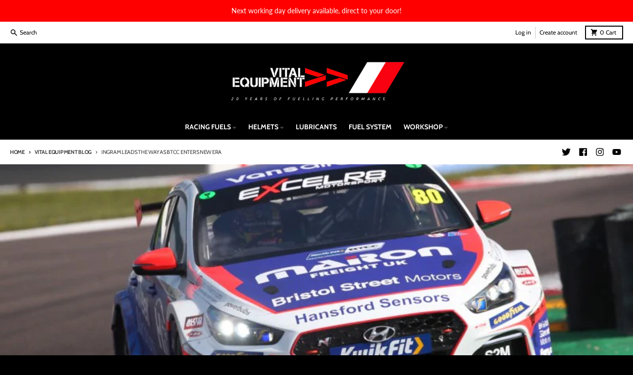

--- FILE ---
content_type: text/html; charset=utf-8
request_url: https://www.vitalequipment.co.uk/blogs/vital-equipment/ingram-leads-the-way-as-btcc-enters-new-era
body_size: 63671
content:
<!doctype html>
<html class="no-js" dir="ltr" lang="en">
  <head>
 
<meta charset="utf-8">
    <meta http-equiv="X-UA-Compatible" content="IE=edge">
    <meta name="viewport" content="width=device-width,initial-scale=1">
    <meta name="theme-color" content="#000000">
    <link rel="canonical" href="https://www.vitalequipment.co.uk/blogs/vital-equipment/ingram-leads-the-way-as-btcc-enters-new-era">
    <link rel="preconnect" href="https://cdn.shopify.com" crossorigin><link href="//www.vitalequipment.co.uk/cdn/shop/t/9/assets/global.js?v=34135031530017190571666520884" as="script" rel="preload"><link rel="apple-touch-icon" sizes="180x180" href="//www.vitalequipment.co.uk/cdn/shop/files/VE_STRIPE_LOGO.jpg?crop=center&height=180&v=1613665340&width=180">
      <link rel="icon" type="image/png" href="//www.vitalequipment.co.uk/cdn/shop/files/VE_STRIPE_LOGO.jpg?crop=center&height=32&v=1613665340&width=32"><link rel="preconnect" href="https://fonts.shopifycdn.com" crossorigin><title>Ingram Leads The Way As BTCC Enters New Era</title><meta name="description" content="Trio of race winners during action-packed day at Donington Park  Tom Ingram claimed the first race win of the new hybrid era as the Kwik Fit British Touring Car Championship produced action aplenty in the 2022 curtain-raiser at Donington Park today (24 April).   Halfords Racing with Cataclean’s Gordon Shedden triumphed"><meta property="og:site_name" content="Vital Equipment ">
<meta property="og:url" content="https://www.vitalequipment.co.uk/blogs/vital-equipment/ingram-leads-the-way-as-btcc-enters-new-era">
<meta property="og:title" content="Ingram Leads The Way As BTCC Enters New Era">
<meta property="og:type" content="article">
<meta property="og:description" content="Trio of race winners during action-packed day at Donington Park  Tom Ingram claimed the first race win of the new hybrid era as the Kwik Fit British Touring Car Championship produced action aplenty in the 2022 curtain-raiser at Donington Park today (24 April).   Halfords Racing with Cataclean’s Gordon Shedden triumphed"><meta property="og:image" content="http://www.vitalequipment.co.uk/cdn/shop/articles/Ingram-SMP_1022.jpg?v=1650910584">
  <meta property="og:image:secure_url" content="https://www.vitalequipment.co.uk/cdn/shop/articles/Ingram-SMP_1022.jpg?v=1650910584">
  <meta property="og:image:width" content="800">
  <meta property="og:image:height" content="533"><meta name="twitter:card" content="summary_large_image">
<meta name="twitter:title" content="Ingram Leads The Way As BTCC Enters New Era">
<meta name="twitter:description" content="Trio of race winners during action-packed day at Donington Park  Tom Ingram claimed the first race win of the new hybrid era as the Kwik Fit British Touring Car Championship produced action aplenty in the 2022 curtain-raiser at Donington Park today (24 April).   Halfords Racing with Cataclean’s Gordon Shedden triumphed">
<script>
  window.theme = {
    shopUrl: 'https://www.vitalequipment.co.uk',
    routes: {
      root_url: '/',
      account_url: '/account',
      account_login_url: '/account/login',
      account_logout_url: '/account/logout',
      account_recover_url: '/account/recover',
      account_register_url: '/account/register',
      account_addresses_url: '/account/addresses',
      collections_url: '/collections',
      all_products_collection_url: '/collections/all',
      search_url: '/search',
      cart_url: '/cart',
      cart_update_url: '/cart/update',
      cart_add_url: '/cart/add',
      cart_change_url: '/cart/change',
      cart_clear_url: '/cart/clear',
      product_recommendations_url: '/recommendations/products',
    },
    info: { name: 'District' },
    strings: {
      addToCart: `Add to cart`,
      preOrder: `Pre-Order`,
      soldOut: `Sold out`,
      unavailable: `Unavailable`,
      addressError: `Error looking up that address`,
      addressNoResults: `No results for that address`,
      addressQueryLimit: `You have exceeded the Google API usage limit. Consider upgrading to a <a href="https://developers.google.com/maps/premium/usage-limits">Premium Plan</a>.`,
      authError: `There was a problem authenticating your Google Maps account.`,
      unitPrice: `Unit price`,
      unitPriceSeparator: `per`,
    },
    cartStrings: {
      error: `There was an error while updating your cart. Please try again.`,
      quantityError: `You can only add [quantity] of this item to your cart.`,
    },
    pageType: `article`,
    customer: false,
    moneyFormat: "£{{amount}}",
    ajaxCartEnable: true,
    cartData: {"note":null,"attributes":{},"original_total_price":0,"total_price":0,"total_discount":0,"total_weight":0.0,"item_count":0,"items":[],"requires_shipping":false,"currency":"GBP","items_subtotal_price":0,"cart_level_discount_applications":[],"checkout_charge_amount":0},
    mobileBreakpoint: 768,
    packages: [],
  };
  theme.loadPackages = (packages) => {
    packages.forEach((package) => {
      if (!theme.packages.includes(package)) {
        const placeholderScript = document.querySelector(`script[data-package="${package}"]`);
        if (!placeholderScript) return;

        const src = placeholderScript.dataset.src;
        const script = document.createElement('script');
        script.src = src;
        script.async = false;
        script.defer = true;
        document.body.append(script);
        theme.packages.push(package);
      }
    });
  };
  document.documentElement.className = document.documentElement.className.replace('no-js', 'js');
</script><script src="//www.vitalequipment.co.uk/cdn/shop/t/9/assets/global.js?v=34135031530017190571666520884" defer="defer"></script><script>window.performance && window.performance.mark && window.performance.mark('shopify.content_for_header.start');</script><meta name="google-site-verification" content="ZUbti73GejA7unNXYOu7OUR0DI6mV34hKSxSfKi1uBs">
<meta name="google-site-verification" content="-AriZm_ZJtjbVPRWi30LyQUjUaMh14wx7j-51fB9_3k">
<meta id="shopify-digital-wallet" name="shopify-digital-wallet" content="/25683954/digital_wallets/dialog">
<link rel="alternate" type="application/atom+xml" title="Feed" href="/blogs/vital-equipment.atom" />
<script async="async" src="/checkouts/internal/preloads.js?locale=en-GB"></script>
<script id="shopify-features" type="application/json">{"accessToken":"4a882c0fd66b4b2a245a4d79bd69ce84","betas":["rich-media-storefront-analytics"],"domain":"www.vitalequipment.co.uk","predictiveSearch":true,"shopId":25683954,"locale":"en"}</script>
<script>var Shopify = Shopify || {};
Shopify.shop = "vital-equipment.myshopify.com";
Shopify.locale = "en";
Shopify.currency = {"active":"GBP","rate":"1.0"};
Shopify.country = "GB";
Shopify.theme = {"name":"District","id":131820912805,"schema_name":"District","schema_version":"4.2.3","theme_store_id":735,"role":"main"};
Shopify.theme.handle = "null";
Shopify.theme.style = {"id":null,"handle":null};
Shopify.cdnHost = "www.vitalequipment.co.uk/cdn";
Shopify.routes = Shopify.routes || {};
Shopify.routes.root = "/";</script>
<script type="module">!function(o){(o.Shopify=o.Shopify||{}).modules=!0}(window);</script>
<script>!function(o){function n(){var o=[];function n(){o.push(Array.prototype.slice.apply(arguments))}return n.q=o,n}var t=o.Shopify=o.Shopify||{};t.loadFeatures=n(),t.autoloadFeatures=n()}(window);</script>
<script id="shop-js-analytics" type="application/json">{"pageType":"article"}</script>
<script defer="defer" async type="module" src="//www.vitalequipment.co.uk/cdn/shopifycloud/shop-js/modules/v2/client.init-shop-cart-sync_C5BV16lS.en.esm.js"></script>
<script defer="defer" async type="module" src="//www.vitalequipment.co.uk/cdn/shopifycloud/shop-js/modules/v2/chunk.common_CygWptCX.esm.js"></script>
<script type="module">
  await import("//www.vitalequipment.co.uk/cdn/shopifycloud/shop-js/modules/v2/client.init-shop-cart-sync_C5BV16lS.en.esm.js");
await import("//www.vitalequipment.co.uk/cdn/shopifycloud/shop-js/modules/v2/chunk.common_CygWptCX.esm.js");

  window.Shopify.SignInWithShop?.initShopCartSync?.({"fedCMEnabled":true,"windoidEnabled":true});

</script>
<script>(function() {
  var isLoaded = false;
  function asyncLoad() {
    if (isLoaded) return;
    isLoaded = true;
    var urls = ["https:\/\/formbuilder.hulkapps.com\/skeletopapp.js?shop=vital-equipment.myshopify.com","https:\/\/chimpstatic.com\/mcjs-connected\/js\/users\/d758d864814ea9b50e1b1128d\/215f8b32670bb4a2fa0ba7db0.js?shop=vital-equipment.myshopify.com","https:\/\/cdn.nfcube.com\/instafeed-2f2ecbd78d598a99cca1663327eecd5f.js?shop=vital-equipment.myshopify.com"];
    for (var i = 0; i < urls.length; i++) {
      var s = document.createElement('script');
      s.type = 'text/javascript';
      s.async = true;
      s.src = urls[i];
      var x = document.getElementsByTagName('script')[0];
      x.parentNode.insertBefore(s, x);
    }
  };
  if(window.attachEvent) {
    window.attachEvent('onload', asyncLoad);
  } else {
    window.addEventListener('load', asyncLoad, false);
  }
})();</script>
<script id="__st">var __st={"a":25683954,"offset":0,"reqid":"3da1b86f-d49e-46a6-a8b4-b3704e84768b-1768617427","pageurl":"www.vitalequipment.co.uk\/blogs\/vital-equipment\/ingram-leads-the-way-as-btcc-enters-new-era","s":"articles-558695284901","u":"9aa2b8b741d8","p":"article","rtyp":"article","rid":558695284901};</script>
<script>window.ShopifyPaypalV4VisibilityTracking = true;</script>
<script id="captcha-bootstrap">!function(){'use strict';const t='contact',e='account',n='new_comment',o=[[t,t],['blogs',n],['comments',n],[t,'customer']],c=[[e,'customer_login'],[e,'guest_login'],[e,'recover_customer_password'],[e,'create_customer']],r=t=>t.map((([t,e])=>`form[action*='/${t}']:not([data-nocaptcha='true']) input[name='form_type'][value='${e}']`)).join(','),a=t=>()=>t?[...document.querySelectorAll(t)].map((t=>t.form)):[];function s(){const t=[...o],e=r(t);return a(e)}const i='password',u='form_key',d=['recaptcha-v3-token','g-recaptcha-response','h-captcha-response',i],f=()=>{try{return window.sessionStorage}catch{return}},m='__shopify_v',_=t=>t.elements[u];function p(t,e,n=!1){try{const o=window.sessionStorage,c=JSON.parse(o.getItem(e)),{data:r}=function(t){const{data:e,action:n}=t;return t[m]||n?{data:e,action:n}:{data:t,action:n}}(c);for(const[e,n]of Object.entries(r))t.elements[e]&&(t.elements[e].value=n);n&&o.removeItem(e)}catch(o){console.error('form repopulation failed',{error:o})}}const l='form_type',E='cptcha';function T(t){t.dataset[E]=!0}const w=window,h=w.document,L='Shopify',v='ce_forms',y='captcha';let A=!1;((t,e)=>{const n=(g='f06e6c50-85a8-45c8-87d0-21a2b65856fe',I='https://cdn.shopify.com/shopifycloud/storefront-forms-hcaptcha/ce_storefront_forms_captcha_hcaptcha.v1.5.2.iife.js',D={infoText:'Protected by hCaptcha',privacyText:'Privacy',termsText:'Terms'},(t,e,n)=>{const o=w[L][v],c=o.bindForm;if(c)return c(t,g,e,D).then(n);var r;o.q.push([[t,g,e,D],n]),r=I,A||(h.body.append(Object.assign(h.createElement('script'),{id:'captcha-provider',async:!0,src:r})),A=!0)});var g,I,D;w[L]=w[L]||{},w[L][v]=w[L][v]||{},w[L][v].q=[],w[L][y]=w[L][y]||{},w[L][y].protect=function(t,e){n(t,void 0,e),T(t)},Object.freeze(w[L][y]),function(t,e,n,w,h,L){const[v,y,A,g]=function(t,e,n){const i=e?o:[],u=t?c:[],d=[...i,...u],f=r(d),m=r(i),_=r(d.filter((([t,e])=>n.includes(e))));return[a(f),a(m),a(_),s()]}(w,h,L),I=t=>{const e=t.target;return e instanceof HTMLFormElement?e:e&&e.form},D=t=>v().includes(t);t.addEventListener('submit',(t=>{const e=I(t);if(!e)return;const n=D(e)&&!e.dataset.hcaptchaBound&&!e.dataset.recaptchaBound,o=_(e),c=g().includes(e)&&(!o||!o.value);(n||c)&&t.preventDefault(),c&&!n&&(function(t){try{if(!f())return;!function(t){const e=f();if(!e)return;const n=_(t);if(!n)return;const o=n.value;o&&e.removeItem(o)}(t);const e=Array.from(Array(32),(()=>Math.random().toString(36)[2])).join('');!function(t,e){_(t)||t.append(Object.assign(document.createElement('input'),{type:'hidden',name:u})),t.elements[u].value=e}(t,e),function(t,e){const n=f();if(!n)return;const o=[...t.querySelectorAll(`input[type='${i}']`)].map((({name:t})=>t)),c=[...d,...o],r={};for(const[a,s]of new FormData(t).entries())c.includes(a)||(r[a]=s);n.setItem(e,JSON.stringify({[m]:1,action:t.action,data:r}))}(t,e)}catch(e){console.error('failed to persist form',e)}}(e),e.submit())}));const S=(t,e)=>{t&&!t.dataset[E]&&(n(t,e.some((e=>e===t))),T(t))};for(const o of['focusin','change'])t.addEventListener(o,(t=>{const e=I(t);D(e)&&S(e,y())}));const B=e.get('form_key'),M=e.get(l),P=B&&M;t.addEventListener('DOMContentLoaded',(()=>{const t=y();if(P)for(const e of t)e.elements[l].value===M&&p(e,B);[...new Set([...A(),...v().filter((t=>'true'===t.dataset.shopifyCaptcha))])].forEach((e=>S(e,t)))}))}(h,new URLSearchParams(w.location.search),n,t,e,['guest_login'])})(!0,!0)}();</script>
<script integrity="sha256-4kQ18oKyAcykRKYeNunJcIwy7WH5gtpwJnB7kiuLZ1E=" data-source-attribution="shopify.loadfeatures" defer="defer" src="//www.vitalequipment.co.uk/cdn/shopifycloud/storefront/assets/storefront/load_feature-a0a9edcb.js" crossorigin="anonymous"></script>
<script data-source-attribution="shopify.dynamic_checkout.dynamic.init">var Shopify=Shopify||{};Shopify.PaymentButton=Shopify.PaymentButton||{isStorefrontPortableWallets:!0,init:function(){window.Shopify.PaymentButton.init=function(){};var t=document.createElement("script");t.src="https://www.vitalequipment.co.uk/cdn/shopifycloud/portable-wallets/latest/portable-wallets.en.js",t.type="module",document.head.appendChild(t)}};
</script>
<script data-source-attribution="shopify.dynamic_checkout.buyer_consent">
  function portableWalletsHideBuyerConsent(e){var t=document.getElementById("shopify-buyer-consent"),n=document.getElementById("shopify-subscription-policy-button");t&&n&&(t.classList.add("hidden"),t.setAttribute("aria-hidden","true"),n.removeEventListener("click",e))}function portableWalletsShowBuyerConsent(e){var t=document.getElementById("shopify-buyer-consent"),n=document.getElementById("shopify-subscription-policy-button");t&&n&&(t.classList.remove("hidden"),t.removeAttribute("aria-hidden"),n.addEventListener("click",e))}window.Shopify?.PaymentButton&&(window.Shopify.PaymentButton.hideBuyerConsent=portableWalletsHideBuyerConsent,window.Shopify.PaymentButton.showBuyerConsent=portableWalletsShowBuyerConsent);
</script>
<script data-source-attribution="shopify.dynamic_checkout.cart.bootstrap">document.addEventListener("DOMContentLoaded",(function(){function t(){return document.querySelector("shopify-accelerated-checkout-cart, shopify-accelerated-checkout")}if(t())Shopify.PaymentButton.init();else{new MutationObserver((function(e,n){t()&&(Shopify.PaymentButton.init(),n.disconnect())})).observe(document.body,{childList:!0,subtree:!0})}}));
</script>

<script>window.performance && window.performance.mark && window.performance.mark('shopify.content_for_header.end');</script>
<style data-shopify>
@font-face {
  font-family: Lato;
  font-weight: 400;
  font-style: normal;
  font-display: swap;
  src: url("//www.vitalequipment.co.uk/cdn/fonts/lato/lato_n4.c3b93d431f0091c8be23185e15c9d1fee1e971c5.woff2") format("woff2"),
       url("//www.vitalequipment.co.uk/cdn/fonts/lato/lato_n4.d5c00c781efb195594fd2fd4ad04f7882949e327.woff") format("woff");
}
@font-face {
  font-family: Lato;
  font-weight: 700;
  font-style: normal;
  font-display: swap;
  src: url("//www.vitalequipment.co.uk/cdn/fonts/lato/lato_n7.900f219bc7337bc57a7a2151983f0a4a4d9d5dcf.woff2") format("woff2"),
       url("//www.vitalequipment.co.uk/cdn/fonts/lato/lato_n7.a55c60751adcc35be7c4f8a0313f9698598612ee.woff") format("woff");
}
@font-face {
  font-family: Lato;
  font-weight: 400;
  font-style: italic;
  font-display: swap;
  src: url("//www.vitalequipment.co.uk/cdn/fonts/lato/lato_i4.09c847adc47c2fefc3368f2e241a3712168bc4b6.woff2") format("woff2"),
       url("//www.vitalequipment.co.uk/cdn/fonts/lato/lato_i4.3c7d9eb6c1b0a2bf62d892c3ee4582b016d0f30c.woff") format("woff");
}
@font-face {
  font-family: Lato;
  font-weight: 700;
  font-style: italic;
  font-display: swap;
  src: url("//www.vitalequipment.co.uk/cdn/fonts/lato/lato_i7.16ba75868b37083a879b8dd9f2be44e067dfbf92.woff2") format("woff2"),
       url("//www.vitalequipment.co.uk/cdn/fonts/lato/lato_i7.4c07c2b3b7e64ab516aa2f2081d2bb0366b9dce8.woff") format("woff");
}
@font-face {
  font-family: Lato;
  font-weight: 700;
  font-style: normal;
  font-display: swap;
  src: url("//www.vitalequipment.co.uk/cdn/fonts/lato/lato_n7.900f219bc7337bc57a7a2151983f0a4a4d9d5dcf.woff2") format("woff2"),
       url("//www.vitalequipment.co.uk/cdn/fonts/lato/lato_n7.a55c60751adcc35be7c4f8a0313f9698598612ee.woff") format("woff");
}
@font-face {
  font-family: Lato;
  font-weight: 900;
  font-style: normal;
  font-display: swap;
  src: url("//www.vitalequipment.co.uk/cdn/fonts/lato/lato_n9.6b37f725167d36932c6742a5a697fd238a2d2552.woff2") format("woff2"),
       url("//www.vitalequipment.co.uk/cdn/fonts/lato/lato_n9.1cafbd384242b7df7c9ef4584ba41746d006e6bb.woff") format("woff");
}
@font-face {
  font-family: Cabin;
  font-weight: 400;
  font-style: normal;
  font-display: swap;
  src: url("//www.vitalequipment.co.uk/cdn/fonts/cabin/cabin_n4.cefc6494a78f87584a6f312fea532919154f66fe.woff2") format("woff2"),
       url("//www.vitalequipment.co.uk/cdn/fonts/cabin/cabin_n4.8c16611b00f59d27f4b27ce4328dfe514ce77517.woff") format("woff");
}
@font-face {
  font-family: Cabin;
  font-weight: 700;
  font-style: normal;
  font-display: swap;
  src: url("//www.vitalequipment.co.uk/cdn/fonts/cabin/cabin_n7.255204a342bfdbc9ae2017bd4e6a90f8dbb2f561.woff2") format("woff2"),
       url("//www.vitalequipment.co.uk/cdn/fonts/cabin/cabin_n7.e2afa22a0d0f4b64da3569c990897429d40ff5c0.woff") format("woff");
}
:root {
    --base-font-size: 16px;
    --body-font-family: Lato, sans-serif;
    --heading-font-family: Lato, sans-serif;
    --navigation-font-family: Cabin, sans-serif;
    --body-style: normal;
    --body-weight: 400;
    --body-weight-bolder: 700;
    --heading-style: normal;
    --heading-weight: 700;
    --heading-weight-bolder: 900;
    --heading-capitalize: uppercase;
    --navigation-style: normal;
    --navigation-weight: 400;
    --navigation-weight-bolder: 700;--primary-text-color: #000000;
    --primary-title-color: #000000;
    --primary-accent-color: #000000;
    --primary-accent-color-80: rgba(0, 0, 0, 0.8);
    --primary-accent-text-color: #e6e6e6;
    --primary-background-color: #ffffff;
    --primary-background-color-75: rgba(255, 255, 255, 0.8);
    --primary-secondary-background-color: #ffffff;
    --primary-secondary-background-color-50: #ffffff;
    --primary-section-border-color: #ffffff;
    --primary-text-color-05: #f2f2f2;
    --primary-text-color-10: #e6e6e6;
    --primary-text-color-20: #cccccc;
    --primary-text-color-30: #b3b3b3;
    --primary-text-color-40: #999999;
    --primary-text-color-50: #808080;
    --primary-text-color-60: #666666;
    --primary-text-color-70: #4d4d4d;
    --primary-text-color-80: #333333;
    --primary-text-color-90: #191919;
    --section-text-color: #000000;
    --section-text-color-75: rgba(0, 0, 0, 0.75);
    --section-text-color-50: rgba(0, 0, 0, 0.5);
    --section-title-color: #000000;
    --section-accent-color: #000000;
    --section-accent-text-color: #e6e6e6;
    --section-accent-hover-color: #000000;
    --section-overlay-color: transparent;
    --section-overlay-hover-color: transparent;
    --section-background-color: #ffffff;
    --section-primary-border-color: #000000;
    --modal-background-color: #000000;--max-width-screen: 1280px;
    --max-width-header: 1280px;
    --spacing-section: 4rem;
    --spacing-section-half: 2rem;
    --spacing-rail: 1.25rem;
    --text-align-section: center;--swiper-theme-color: #000000;
    --duration-default: 200ms;
    --tw-ring-inset: ;
    --tw-blur: ;
    --tw-brightness: ;
    --tw-contrast: ;
    --tw-grayscale: ;
    --tw-hue-rotate: ;
    --tw-invert: ;
    --tw-saturate: ;
    --tw-sepia: ;
    --tw-drop-shadow: ;
    --tw-filter: var(--tw-blur) var(--tw-brightness) var(--tw-contrast) var(--tw-grayscale) var(--tw-hue-rotate) var(--tw-invert) var(--tw-saturate) var(--tw-sepia) var(--tw-drop-shadow);
  }
</style><link href="//www.vitalequipment.co.uk/cdn/shop/t/9/assets/base.css?v=32377230723883559341666520885" rel="stylesheet" type="text/css" media="all" />
<link rel="preload" as="font" href="//www.vitalequipment.co.uk/cdn/fonts/lato/lato_n4.c3b93d431f0091c8be23185e15c9d1fee1e971c5.woff2" type="font/woff2" crossorigin><link rel="preload" as="font" href="//www.vitalequipment.co.uk/cdn/fonts/lato/lato_n7.900f219bc7337bc57a7a2151983f0a4a4d9d5dcf.woff2" type="font/woff2" crossorigin><link rel="preload" as="font" href="//www.vitalequipment.co.uk/cdn/fonts/cabin/cabin_n4.cefc6494a78f87584a6f312fea532919154f66fe.woff2" type="font/woff2" crossorigin>




<link href="https://monorail-edge.shopifysvc.com" rel="dns-prefetch">
<script>(function(){if ("sendBeacon" in navigator && "performance" in window) {try {var session_token_from_headers = performance.getEntriesByType('navigation')[0].serverTiming.find(x => x.name == '_s').description;} catch {var session_token_from_headers = undefined;}var session_cookie_matches = document.cookie.match(/_shopify_s=([^;]*)/);var session_token_from_cookie = session_cookie_matches && session_cookie_matches.length === 2 ? session_cookie_matches[1] : "";var session_token = session_token_from_headers || session_token_from_cookie || "";function handle_abandonment_event(e) {var entries = performance.getEntries().filter(function(entry) {return /monorail-edge.shopifysvc.com/.test(entry.name);});if (!window.abandonment_tracked && entries.length === 0) {window.abandonment_tracked = true;var currentMs = Date.now();var navigation_start = performance.timing.navigationStart;var payload = {shop_id: 25683954,url: window.location.href,navigation_start,duration: currentMs - navigation_start,session_token,page_type: "article"};window.navigator.sendBeacon("https://monorail-edge.shopifysvc.com/v1/produce", JSON.stringify({schema_id: "online_store_buyer_site_abandonment/1.1",payload: payload,metadata: {event_created_at_ms: currentMs,event_sent_at_ms: currentMs}}));}}window.addEventListener('pagehide', handle_abandonment_event);}}());</script>
<script id="web-pixels-manager-setup">(function e(e,d,r,n,o){if(void 0===o&&(o={}),!Boolean(null===(a=null===(i=window.Shopify)||void 0===i?void 0:i.analytics)||void 0===a?void 0:a.replayQueue)){var i,a;window.Shopify=window.Shopify||{};var t=window.Shopify;t.analytics=t.analytics||{};var s=t.analytics;s.replayQueue=[],s.publish=function(e,d,r){return s.replayQueue.push([e,d,r]),!0};try{self.performance.mark("wpm:start")}catch(e){}var l=function(){var e={modern:/Edge?\/(1{2}[4-9]|1[2-9]\d|[2-9]\d{2}|\d{4,})\.\d+(\.\d+|)|Firefox\/(1{2}[4-9]|1[2-9]\d|[2-9]\d{2}|\d{4,})\.\d+(\.\d+|)|Chrom(ium|e)\/(9{2}|\d{3,})\.\d+(\.\d+|)|(Maci|X1{2}).+ Version\/(15\.\d+|(1[6-9]|[2-9]\d|\d{3,})\.\d+)([,.]\d+|)( \(\w+\)|)( Mobile\/\w+|) Safari\/|Chrome.+OPR\/(9{2}|\d{3,})\.\d+\.\d+|(CPU[ +]OS|iPhone[ +]OS|CPU[ +]iPhone|CPU IPhone OS|CPU iPad OS)[ +]+(15[._]\d+|(1[6-9]|[2-9]\d|\d{3,})[._]\d+)([._]\d+|)|Android:?[ /-](13[3-9]|1[4-9]\d|[2-9]\d{2}|\d{4,})(\.\d+|)(\.\d+|)|Android.+Firefox\/(13[5-9]|1[4-9]\d|[2-9]\d{2}|\d{4,})\.\d+(\.\d+|)|Android.+Chrom(ium|e)\/(13[3-9]|1[4-9]\d|[2-9]\d{2}|\d{4,})\.\d+(\.\d+|)|SamsungBrowser\/([2-9]\d|\d{3,})\.\d+/,legacy:/Edge?\/(1[6-9]|[2-9]\d|\d{3,})\.\d+(\.\d+|)|Firefox\/(5[4-9]|[6-9]\d|\d{3,})\.\d+(\.\d+|)|Chrom(ium|e)\/(5[1-9]|[6-9]\d|\d{3,})\.\d+(\.\d+|)([\d.]+$|.*Safari\/(?![\d.]+ Edge\/[\d.]+$))|(Maci|X1{2}).+ Version\/(10\.\d+|(1[1-9]|[2-9]\d|\d{3,})\.\d+)([,.]\d+|)( \(\w+\)|)( Mobile\/\w+|) Safari\/|Chrome.+OPR\/(3[89]|[4-9]\d|\d{3,})\.\d+\.\d+|(CPU[ +]OS|iPhone[ +]OS|CPU[ +]iPhone|CPU IPhone OS|CPU iPad OS)[ +]+(10[._]\d+|(1[1-9]|[2-9]\d|\d{3,})[._]\d+)([._]\d+|)|Android:?[ /-](13[3-9]|1[4-9]\d|[2-9]\d{2}|\d{4,})(\.\d+|)(\.\d+|)|Mobile Safari.+OPR\/([89]\d|\d{3,})\.\d+\.\d+|Android.+Firefox\/(13[5-9]|1[4-9]\d|[2-9]\d{2}|\d{4,})\.\d+(\.\d+|)|Android.+Chrom(ium|e)\/(13[3-9]|1[4-9]\d|[2-9]\d{2}|\d{4,})\.\d+(\.\d+|)|Android.+(UC? ?Browser|UCWEB|U3)[ /]?(15\.([5-9]|\d{2,})|(1[6-9]|[2-9]\d|\d{3,})\.\d+)\.\d+|SamsungBrowser\/(5\.\d+|([6-9]|\d{2,})\.\d+)|Android.+MQ{2}Browser\/(14(\.(9|\d{2,})|)|(1[5-9]|[2-9]\d|\d{3,})(\.\d+|))(\.\d+|)|K[Aa][Ii]OS\/(3\.\d+|([4-9]|\d{2,})\.\d+)(\.\d+|)/},d=e.modern,r=e.legacy,n=navigator.userAgent;return n.match(d)?"modern":n.match(r)?"legacy":"unknown"}(),u="modern"===l?"modern":"legacy",c=(null!=n?n:{modern:"",legacy:""})[u],f=function(e){return[e.baseUrl,"/wpm","/b",e.hashVersion,"modern"===e.buildTarget?"m":"l",".js"].join("")}({baseUrl:d,hashVersion:r,buildTarget:u}),m=function(e){var d=e.version,r=e.bundleTarget,n=e.surface,o=e.pageUrl,i=e.monorailEndpoint;return{emit:function(e){var a=e.status,t=e.errorMsg,s=(new Date).getTime(),l=JSON.stringify({metadata:{event_sent_at_ms:s},events:[{schema_id:"web_pixels_manager_load/3.1",payload:{version:d,bundle_target:r,page_url:o,status:a,surface:n,error_msg:t},metadata:{event_created_at_ms:s}}]});if(!i)return console&&console.warn&&console.warn("[Web Pixels Manager] No Monorail endpoint provided, skipping logging."),!1;try{return self.navigator.sendBeacon.bind(self.navigator)(i,l)}catch(e){}var u=new XMLHttpRequest;try{return u.open("POST",i,!0),u.setRequestHeader("Content-Type","text/plain"),u.send(l),!0}catch(e){return console&&console.warn&&console.warn("[Web Pixels Manager] Got an unhandled error while logging to Monorail."),!1}}}}({version:r,bundleTarget:l,surface:e.surface,pageUrl:self.location.href,monorailEndpoint:e.monorailEndpoint});try{o.browserTarget=l,function(e){var d=e.src,r=e.async,n=void 0===r||r,o=e.onload,i=e.onerror,a=e.sri,t=e.scriptDataAttributes,s=void 0===t?{}:t,l=document.createElement("script"),u=document.querySelector("head"),c=document.querySelector("body");if(l.async=n,l.src=d,a&&(l.integrity=a,l.crossOrigin="anonymous"),s)for(var f in s)if(Object.prototype.hasOwnProperty.call(s,f))try{l.dataset[f]=s[f]}catch(e){}if(o&&l.addEventListener("load",o),i&&l.addEventListener("error",i),u)u.appendChild(l);else{if(!c)throw new Error("Did not find a head or body element to append the script");c.appendChild(l)}}({src:f,async:!0,onload:function(){if(!function(){var e,d;return Boolean(null===(d=null===(e=window.Shopify)||void 0===e?void 0:e.analytics)||void 0===d?void 0:d.initialized)}()){var d=window.webPixelsManager.init(e)||void 0;if(d){var r=window.Shopify.analytics;r.replayQueue.forEach((function(e){var r=e[0],n=e[1],o=e[2];d.publishCustomEvent(r,n,o)})),r.replayQueue=[],r.publish=d.publishCustomEvent,r.visitor=d.visitor,r.initialized=!0}}},onerror:function(){return m.emit({status:"failed",errorMsg:"".concat(f," has failed to load")})},sri:function(e){var d=/^sha384-[A-Za-z0-9+/=]+$/;return"string"==typeof e&&d.test(e)}(c)?c:"",scriptDataAttributes:o}),m.emit({status:"loading"})}catch(e){m.emit({status:"failed",errorMsg:(null==e?void 0:e.message)||"Unknown error"})}}})({shopId: 25683954,storefrontBaseUrl: "https://www.vitalequipment.co.uk",extensionsBaseUrl: "https://extensions.shopifycdn.com/cdn/shopifycloud/web-pixels-manager",monorailEndpoint: "https://monorail-edge.shopifysvc.com/unstable/produce_batch",surface: "storefront-renderer",enabledBetaFlags: ["2dca8a86"],webPixelsConfigList: [{"id":"962232705","configuration":"{\"config\":\"{\\\"pixel_id\\\":\\\"GT-NGBDNWM\\\",\\\"target_country\\\":\\\"GB\\\",\\\"gtag_events\\\":[{\\\"type\\\":\\\"purchase\\\",\\\"action_label\\\":\\\"MC-TSQFTEC8Z4\\\"},{\\\"type\\\":\\\"page_view\\\",\\\"action_label\\\":\\\"MC-TSQFTEC8Z4\\\"},{\\\"type\\\":\\\"view_item\\\",\\\"action_label\\\":\\\"MC-TSQFTEC8Z4\\\"}],\\\"enable_monitoring_mode\\\":false}\"}","eventPayloadVersion":"v1","runtimeContext":"OPEN","scriptVersion":"b2a88bafab3e21179ed38636efcd8a93","type":"APP","apiClientId":1780363,"privacyPurposes":[],"dataSharingAdjustments":{"protectedCustomerApprovalScopes":["read_customer_address","read_customer_email","read_customer_name","read_customer_personal_data","read_customer_phone"]}},{"id":"317882533","configuration":"{\"pixel_id\":\"443923606611913\",\"pixel_type\":\"facebook_pixel\",\"metaapp_system_user_token\":\"-\"}","eventPayloadVersion":"v1","runtimeContext":"OPEN","scriptVersion":"ca16bc87fe92b6042fbaa3acc2fbdaa6","type":"APP","apiClientId":2329312,"privacyPurposes":["ANALYTICS","MARKETING","SALE_OF_DATA"],"dataSharingAdjustments":{"protectedCustomerApprovalScopes":["read_customer_address","read_customer_email","read_customer_name","read_customer_personal_data","read_customer_phone"]}},{"id":"shopify-app-pixel","configuration":"{}","eventPayloadVersion":"v1","runtimeContext":"STRICT","scriptVersion":"0450","apiClientId":"shopify-pixel","type":"APP","privacyPurposes":["ANALYTICS","MARKETING"]},{"id":"shopify-custom-pixel","eventPayloadVersion":"v1","runtimeContext":"LAX","scriptVersion":"0450","apiClientId":"shopify-pixel","type":"CUSTOM","privacyPurposes":["ANALYTICS","MARKETING"]}],isMerchantRequest: false,initData: {"shop":{"name":"Vital Equipment ","paymentSettings":{"currencyCode":"GBP"},"myshopifyDomain":"vital-equipment.myshopify.com","countryCode":"GB","storefrontUrl":"https:\/\/www.vitalequipment.co.uk"},"customer":null,"cart":null,"checkout":null,"productVariants":[],"purchasingCompany":null},},"https://www.vitalequipment.co.uk/cdn","fcfee988w5aeb613cpc8e4bc33m6693e112",{"modern":"","legacy":""},{"shopId":"25683954","storefrontBaseUrl":"https:\/\/www.vitalequipment.co.uk","extensionBaseUrl":"https:\/\/extensions.shopifycdn.com\/cdn\/shopifycloud\/web-pixels-manager","surface":"storefront-renderer","enabledBetaFlags":"[\"2dca8a86\"]","isMerchantRequest":"false","hashVersion":"fcfee988w5aeb613cpc8e4bc33m6693e112","publish":"custom","events":"[[\"page_viewed\",{}]]"});</script><script>
  window.ShopifyAnalytics = window.ShopifyAnalytics || {};
  window.ShopifyAnalytics.meta = window.ShopifyAnalytics.meta || {};
  window.ShopifyAnalytics.meta.currency = 'GBP';
  var meta = {"page":{"pageType":"article","resourceType":"article","resourceId":558695284901,"requestId":"3da1b86f-d49e-46a6-a8b4-b3704e84768b-1768617427"}};
  for (var attr in meta) {
    window.ShopifyAnalytics.meta[attr] = meta[attr];
  }
</script>
<script class="analytics">
  (function () {
    var customDocumentWrite = function(content) {
      var jquery = null;

      if (window.jQuery) {
        jquery = window.jQuery;
      } else if (window.Checkout && window.Checkout.$) {
        jquery = window.Checkout.$;
      }

      if (jquery) {
        jquery('body').append(content);
      }
    };

    var hasLoggedConversion = function(token) {
      if (token) {
        return document.cookie.indexOf('loggedConversion=' + token) !== -1;
      }
      return false;
    }

    var setCookieIfConversion = function(token) {
      if (token) {
        var twoMonthsFromNow = new Date(Date.now());
        twoMonthsFromNow.setMonth(twoMonthsFromNow.getMonth() + 2);

        document.cookie = 'loggedConversion=' + token + '; expires=' + twoMonthsFromNow;
      }
    }

    var trekkie = window.ShopifyAnalytics.lib = window.trekkie = window.trekkie || [];
    if (trekkie.integrations) {
      return;
    }
    trekkie.methods = [
      'identify',
      'page',
      'ready',
      'track',
      'trackForm',
      'trackLink'
    ];
    trekkie.factory = function(method) {
      return function() {
        var args = Array.prototype.slice.call(arguments);
        args.unshift(method);
        trekkie.push(args);
        return trekkie;
      };
    };
    for (var i = 0; i < trekkie.methods.length; i++) {
      var key = trekkie.methods[i];
      trekkie[key] = trekkie.factory(key);
    }
    trekkie.load = function(config) {
      trekkie.config = config || {};
      trekkie.config.initialDocumentCookie = document.cookie;
      var first = document.getElementsByTagName('script')[0];
      var script = document.createElement('script');
      script.type = 'text/javascript';
      script.onerror = function(e) {
        var scriptFallback = document.createElement('script');
        scriptFallback.type = 'text/javascript';
        scriptFallback.onerror = function(error) {
                var Monorail = {
      produce: function produce(monorailDomain, schemaId, payload) {
        var currentMs = new Date().getTime();
        var event = {
          schema_id: schemaId,
          payload: payload,
          metadata: {
            event_created_at_ms: currentMs,
            event_sent_at_ms: currentMs
          }
        };
        return Monorail.sendRequest("https://" + monorailDomain + "/v1/produce", JSON.stringify(event));
      },
      sendRequest: function sendRequest(endpointUrl, payload) {
        // Try the sendBeacon API
        if (window && window.navigator && typeof window.navigator.sendBeacon === 'function' && typeof window.Blob === 'function' && !Monorail.isIos12()) {
          var blobData = new window.Blob([payload], {
            type: 'text/plain'
          });

          if (window.navigator.sendBeacon(endpointUrl, blobData)) {
            return true;
          } // sendBeacon was not successful

        } // XHR beacon

        var xhr = new XMLHttpRequest();

        try {
          xhr.open('POST', endpointUrl);
          xhr.setRequestHeader('Content-Type', 'text/plain');
          xhr.send(payload);
        } catch (e) {
          console.log(e);
        }

        return false;
      },
      isIos12: function isIos12() {
        return window.navigator.userAgent.lastIndexOf('iPhone; CPU iPhone OS 12_') !== -1 || window.navigator.userAgent.lastIndexOf('iPad; CPU OS 12_') !== -1;
      }
    };
    Monorail.produce('monorail-edge.shopifysvc.com',
      'trekkie_storefront_load_errors/1.1',
      {shop_id: 25683954,
      theme_id: 131820912805,
      app_name: "storefront",
      context_url: window.location.href,
      source_url: "//www.vitalequipment.co.uk/cdn/s/trekkie.storefront.cd680fe47e6c39ca5d5df5f0a32d569bc48c0f27.min.js"});

        };
        scriptFallback.async = true;
        scriptFallback.src = '//www.vitalequipment.co.uk/cdn/s/trekkie.storefront.cd680fe47e6c39ca5d5df5f0a32d569bc48c0f27.min.js';
        first.parentNode.insertBefore(scriptFallback, first);
      };
      script.async = true;
      script.src = '//www.vitalequipment.co.uk/cdn/s/trekkie.storefront.cd680fe47e6c39ca5d5df5f0a32d569bc48c0f27.min.js';
      first.parentNode.insertBefore(script, first);
    };
    trekkie.load(
      {"Trekkie":{"appName":"storefront","development":false,"defaultAttributes":{"shopId":25683954,"isMerchantRequest":null,"themeId":131820912805,"themeCityHash":"5805208069625867020","contentLanguage":"en","currency":"GBP","eventMetadataId":"6b536ec2-9d72-4c43-8223-ac1aabe009d2"},"isServerSideCookieWritingEnabled":true,"monorailRegion":"shop_domain","enabledBetaFlags":["65f19447"]},"Session Attribution":{},"S2S":{"facebookCapiEnabled":false,"source":"trekkie-storefront-renderer","apiClientId":580111}}
    );

    var loaded = false;
    trekkie.ready(function() {
      if (loaded) return;
      loaded = true;

      window.ShopifyAnalytics.lib = window.trekkie;

      var originalDocumentWrite = document.write;
      document.write = customDocumentWrite;
      try { window.ShopifyAnalytics.merchantGoogleAnalytics.call(this); } catch(error) {};
      document.write = originalDocumentWrite;

      window.ShopifyAnalytics.lib.page(null,{"pageType":"article","resourceType":"article","resourceId":558695284901,"requestId":"3da1b86f-d49e-46a6-a8b4-b3704e84768b-1768617427","shopifyEmitted":true});

      var match = window.location.pathname.match(/checkouts\/(.+)\/(thank_you|post_purchase)/)
      var token = match? match[1]: undefined;
      if (!hasLoggedConversion(token)) {
        setCookieIfConversion(token);
        
      }
    });


        var eventsListenerScript = document.createElement('script');
        eventsListenerScript.async = true;
        eventsListenerScript.src = "//www.vitalequipment.co.uk/cdn/shopifycloud/storefront/assets/shop_events_listener-3da45d37.js";
        document.getElementsByTagName('head')[0].appendChild(eventsListenerScript);

})();</script>
<script
  defer
  src="https://www.vitalequipment.co.uk/cdn/shopifycloud/perf-kit/shopify-perf-kit-3.0.4.min.js"
  data-application="storefront-renderer"
  data-shop-id="25683954"
  data-render-region="gcp-us-east1"
  data-page-type="article"
  data-theme-instance-id="131820912805"
  data-theme-name="District"
  data-theme-version="4.2.3"
  data-monorail-region="shop_domain"
  data-resource-timing-sampling-rate="10"
  data-shs="true"
  data-shs-beacon="true"
  data-shs-export-with-fetch="true"
  data-shs-logs-sample-rate="1"
  data-shs-beacon-endpoint="https://www.vitalequipment.co.uk/api/collect"
></script>
</head>

  <body id="ingram-leads-the-way-as-btcc-enters-new-era"
    class="font-body bg-section-background"
    data-page-type="article">
    <a class="skip-to-content-link button sr-only" href="#MainContent">
      Skip to content
    </a><div id="shopify-section-promos" class="shopify-section section__promos"><style>.section__promos {
    position: relative;
    z-index: 500;
  }</style>

<promo-section class="block"
  data-section-type="promos"
  data-section-id="promos"
  data-sticky="false"><style>
              [data-block-id="announcement-bar-0"] {
                --section-text-color: #ffffff;
                --section-background-color: #ff0000;
              }
            </style>
            <div class="promos__announcement-bar announcement-bar "
              data-block-type="announcement-bar"
              data-block-id="announcement-bar-0"
              data-bar-placement="top"
              data-show-for="both"
              data-homepage-limit="false"
              data-hide-delay="false"
              ><span class="announcement-bar__text block text-center text-section-text bg-section-background py-3 px-5 text-sm">Next working day delivery available, direct to your door!</span></div><div class="promos__bottom-container fixed inset-x-0 bottom-0"></div>

</promo-section>


</div><div id="shopify-section-header-top" class="shopify-section section__header-top"><style>
  :root {
    --section-header-top-offset: 0px;
  }
  [data-section-id="header-top"] {--max-width-screen: 100%;
      --spacing-rail: 0;--section-background-color: #ffffff;
    --section-text-color: #000000;
    --section-text-color-80: #333333;
    --section-text-color-20: #cccccc;
  }
  [data-section-id="header-top"] cart-notification {
    --section-background-color: #ffffff;
    --section-text-color: #000000;
    --section-text-color-80: #333333;
    --section-text-color-20: #cccccc;
  }.section__header-top {
    position: sticky;
    z-index: 600;
    top: var(--section-header-top-offset);
  }</style>
<header-top-section class="block">
  <div class="header-top__search-bar hidden bg-primary-secondary-background font-navigation text-primary-text py-6 px-5">
    <div class="header-top__search-bar-wrapper m-auto max-w-screen text-2xl"><search-bar id="SearchBar-header-top" class="search-bar"
  role="dialog"
  aria-label="Search"
  data-search-bar>
  <form action="/search" method="get" role="search" class="search-bar__form w-full flex justify-center items-center">
    <div class="search-bar__input-group relative flex-1 group">
      <input class="search__input search-bar__input focus:appearance-none appearance-none w-full bg-primary-background border-primary-text focus:ring-0 placeholder-section-text-75"
        id="SearchBarInput-header-top"
        type="search"
        name="q"
        value=""
        placeholder="Search">
      <div class="search-bar__icon absolute cursor-pointer ltr:right-0 rtl:left-0 inset-y-0 w-6 ltr:mr-4 rtl:ml-4 z-10 group-focus-within:text-primary-accent">
        <svg aria-hidden="true" focusable="false" role="presentation" class="icon fill-current icon-ui-search" viewBox="0 0 20 20"><path fill-rule="evenodd" d="M8 4a4 4 0 1 0 0 8 4 4 0 0 0 0-8zM2 8a6 6 0 1 1 10.89 3.476l4.817 4.817a1 1 0 0 1-1.414 1.414l-4.816-4.816A6 6 0 0 1 2 8z" clip-rule="evenodd"></path></svg>
      </div>
    </div><button type="button"
        class="search-bar__close flex-none w-12 h-12 p-3 opacity-50 hover:opacity-100 focus:opacity-100 focus:ring-inset"
        aria-label="Close"><svg aria-hidden="true" focusable="false" role="presentation" class="icon fill-current icon-ui-close" viewBox="0 0 352 512"><path d="m242.72 256 100.07-100.07c12.28-12.28 12.28-32.19 0-44.48l-22.24-22.24c-12.28-12.28-32.19-12.28-44.48 0L176 189.28 75.93 89.21c-12.28-12.28-32.19-12.28-44.48 0L9.21 111.45c-12.28 12.28-12.28 32.19 0 44.48L109.28 256 9.21 356.07c-12.28 12.28-12.28 32.19 0 44.48l22.24 22.24c12.28 12.28 32.2 12.28 44.48 0L176 322.72l100.07 100.07c12.28 12.28 32.2 12.28 44.48 0l22.24-22.24c12.28-12.28 12.28-32.19 0-44.48L242.72 256z"></path></svg></button></form>
</search-bar></div>
  </div>
  <header class="header-top"
    data-section-type="header-top"
    data-section-id="header-top"
    data-sticky="true">
    <div class="header-top__wrapper">
      <div class="header-top__left">
        <div class="header-top__buttons">
          <button type="button"
            class="header-top__menu no-js-hidden"
            aria-controls="MenuDrawer"
            aria-expanded="false"
            data-drawer-open="menu"
            data-menu-drawer-button>
            <svg aria-hidden="true" focusable="false" role="presentation" class="icon fill-current icon-ui-menu" viewBox="0 0 20 20"><path fill-rule="evenodd" d="M3 5a1 1 0 0 1 1-1h12a1 1 0 1 1 0 2H4a1 1 0 0 1-1-1zm0 5a1 1 0 0 1 1-1h12a1 1 0 1 1 0 2H4a1 1 0 0 1-1-1zm0 5a1 1 0 0 1 1-1h12a1 1 0 1 1 0 2H4a1 1 0 0 1-1-1z" clip-rule="evenodd"></path></svg>
            <span>Menu</span>
          </button>
          <button type="button"
            class="header-top__search no-js-hidden"
            aria-controls="SearchBar-header-top"
            aria-expanded="false"
            data-search-bar-button>
            <svg aria-hidden="true" focusable="false" role="presentation" class="icon fill-current icon-ui-search" viewBox="0 0 20 20"><path fill-rule="evenodd" d="M8 4a4 4 0 1 0 0 8 4 4 0 0 0 0-8zM2 8a6 6 0 1 1 10.89 3.476l4.817 4.817a1 1 0 0 1-1.414 1.414l-4.816-4.816A6 6 0 0 1 2 8z" clip-rule="evenodd"></path></svg>
            <span>Search</span>
          </button>
        </div></div>
      <div class="header-top__right"><div class="header-top__account"><a href="/account/login" class="header-top__link">Log in</a>
              <a href="/account/register" class="header-top__link">Create account</a></div><a href="/cart" id="cart-button" class="header-top__cart-button" data-cart-button><svg aria-hidden="true" focusable="false" role="presentation" class="icon fill-current icon-ui-cart" viewBox="0 0 20 20"><path d="M3 1a1 1 0 0 0 0 2h1.22l.305 1.222a.997.997 0 0 0 .01.042l1.358 5.43-.893.892C3.74 11.846 4.632 14 6.414 14H15a1 1 0 0 0 0-2H6.414l1-1H14a1 1 0 0 0 .894-.553l3-6A1 1 0 0 0 17 3H6.28l-.31-1.243A1 1 0 0 0 5 1H3zm13 15.5a1.5 1.5 0 1 1-3 0 1.5 1.5 0 0 1 3 0zM6.5 18a1.5 1.5 0 1 0 0-3 1.5 1.5 0 0 0 0 3z"></path></svg><span class="cart-button__count" data-cart-button-count>0</span>
          <span class="cart-button__label" data-cart-button-label>Cart</span>
          <span class="cart-button__total money" data-cart-button-total></span>
        </a><cart-notification id="cart-notification" class="cart-notification"
  aria-modal="true" aria-label="Item added to your cart"
  role="dialog" tabindex="-1">
  <div class="cart-notification__container">
    <div class="cart-notification__title">
      <span>Item added to your cart</span>
      <button id="CollectionDrawerModalClose-" type="button"
        class="cart-notification__close"
        aria-label="Close"><svg aria-hidden="true" focusable="false" role="presentation" class="icon fill-current icon-ui-close" viewBox="0 0 352 512"><path d="m242.72 256 100.07-100.07c12.28-12.28 12.28-32.19 0-44.48l-22.24-22.24c-12.28-12.28-32.19-12.28-44.48 0L176 189.28 75.93 89.21c-12.28-12.28-32.19-12.28-44.48 0L9.21 111.45c-12.28 12.28-12.28 32.19 0 44.48L109.28 256 9.21 356.07c-12.28 12.28-12.28 32.19 0 44.48l22.24 22.24c12.28 12.28 32.2 12.28 44.48 0L176 322.72l100.07 100.07c12.28 12.28 32.2 12.28 44.48 0l22.24-22.24c12.28-12.28 12.28-32.19 0-44.48L242.72 256z"></path></svg></button>
    </div>
    <div id="cart-notification-product" class="cart-notification__product"></div>
    <div id="cart-notification-links" class="cart-notification__links">
      <a href="/cart" class="cart-notification__cart">View my cart (0)</a>
      <form action="/cart" method="post" id="cart-notification-form">
        <button class="cart-notification__checkout" name="checkout">Check out</button>
      </form>
      <button type="button" class="cart-notification__continue">Continue shopping</button>
    </div>
  </div>
</cart-notification></div>
    </div>
  </header>
  <menu-drawer id="MenuDrawer">
    <div class="menu-drawer font-navigation flex flex-col fixed left-0 inset-y-0 w-full max-w-sm h-screen bg-primary-secondary-background overflow-y-auto z-20" tabindex="-1">
      <div class="menu-drawer__search w-full"><search-bar id="SearchBarDrawer-header-top" class="search-bar"
  role="dialog"
  aria-label="Search"
  data-search-bar>
  <form action="/search" method="get" role="search" class="search-bar__form w-full flex justify-center items-center">
    <div class="search-bar__input-group relative flex-1 group">
      <input class="search__input search-bar__input focus:appearance-none appearance-none w-full bg-primary-background border-primary-text focus:ring-0 placeholder-section-text-75"
        id="SearchBarInput-header-top"
        type="search"
        name="q"
        value=""
        placeholder="Search">
      <div class="search-bar__icon absolute cursor-pointer ltr:right-0 rtl:left-0 inset-y-0 w-6 ltr:mr-4 rtl:ml-4 z-10 group-focus-within:text-primary-accent">
        <svg aria-hidden="true" focusable="false" role="presentation" class="icon fill-current icon-ui-search" viewBox="0 0 20 20"><path fill-rule="evenodd" d="M8 4a4 4 0 1 0 0 8 4 4 0 0 0 0-8zM2 8a6 6 0 1 1 10.89 3.476l4.817 4.817a1 1 0 0 1-1.414 1.414l-4.816-4.816A6 6 0 0 1 2 8z" clip-rule="evenodd"></path></svg>
      </div>
    </div></form>
</search-bar></div>
      <nav class="menu-drawer__navigation" role="navigation"><ul class="menu-drawer__menu drawer-menu list-menu" role="list"><li class="drawer-menu__list-item" data-inline-navigation-button><disclosure-menu>
          <details id="DetailsMenu-drawer-menu-1"
            class="drawer-menu__details"
            data-link="/collections/carless-hiperflo">
            <summary class="drawer-menu__link-item">
              <div class="drawer-menu__summary-container">
                <span >RACING FUELS</span>
                <svg aria-hidden="true" focusable="false" role="presentation" class="icon fill-current icon-ui-chevron-down" viewBox="0 0 320 512"><path d="M31.3 192h257.3c17.8 0 26.7 21.5 14.1 34.1L174.1 354.8c-7.8 7.8-20.5 7.8-28.3 0L17.2 226.1C4.6 213.5 13.5 192 31.3 192z"></path></svg>
              </div>
            </summary>          
            <ul id="InlineMenu-drawer-menu-child-1"
              class="list-menu drawer-menu__disclosure drawer-menu-child"
              role="list"
              tabindex="-1"
              data-accordion-panel
              data-accordion-level="1"
              data-inline-navigation-submenu ><li class="drawer-menu-child__list-item"><a href="/collections/sustainable-racing-fuels" class="drawer-menu__link-item">
                      <span >CARLESS CLASSIC FUELS </span>
                    </a></li><li class="drawer-menu-child__list-item"><a href="/collections/carless-hiperflo" class="drawer-menu__link-item">
                      <span >ETS RACING FUELS</span>
                    </a></li><li class="drawer-menu-child__list-item"><a href="/collections/fuel-handling/FUEL-HANDLING" class="drawer-menu__link-item">
                      <span >FUEL HANDLING EQUIPMENT </span>
                    </a></li><li class="drawer-menu-child__list-item"><a href="/pages/fuel-order-forms" class="drawer-menu__link-item">
                      <span >FUEL ORDER FORMS</span>
                    </a></li></ul>
          </details>
        </disclosure-menu></li><li class="drawer-menu__list-item" data-inline-navigation-button><disclosure-menu>
          <details id="DetailsMenu-drawer-menu-2"
            class="drawer-menu__details"
            data-link="/collections/helmets">
            <summary class="drawer-menu__link-item">
              <div class="drawer-menu__summary-container">
                <span >HELMETS </span>
                <svg aria-hidden="true" focusable="false" role="presentation" class="icon fill-current icon-ui-chevron-down" viewBox="0 0 320 512"><path d="M31.3 192h257.3c17.8 0 26.7 21.5 14.1 34.1L174.1 354.8c-7.8 7.8-20.5 7.8-28.3 0L17.2 226.1C4.6 213.5 13.5 192 31.3 192z"></path></svg>
              </div>
            </summary>          
            <ul id="InlineMenu-drawer-menu-child-2"
              class="list-menu drawer-menu__disclosure drawer-menu-child"
              role="list"
              tabindex="-1"
              data-accordion-panel
              data-accordion-level="1"
              data-inline-navigation-submenu ><li class="drawer-menu-child__list-item"><a href="/collections/open-face-helmets-1" class="drawer-menu__link-item">
                      <span >OPEN FACE HELMETS</span>
                    </a></li><li class="drawer-menu-child__list-item"><a href="/collections/open-face-helmets" class="drawer-menu__link-item">
                      <span >FULL FACE HELMETS</span>
                    </a></li><li class="drawer-menu-child__list-item"><a href="/collections/helmet-accessories-1" class="drawer-menu__link-item">
                      <span >HELMET ACCESSORIES </span>
                    </a></li><li class="drawer-menu-child__list-item"><a href="/collections/helmet-bags" class="drawer-menu__link-item">
                      <span >HELMET BAGS</span>
                    </a></li></ul>
          </details>
        </disclosure-menu></li><li class="drawer-menu__list-item"><a href="/collections/lubricants-1" class="drawer-menu__link-item">
          <span >LUBRICANTS </span>
        </a></li><li class="drawer-menu__list-item"><a href="/collections/fuel-system/FUEL-SYSTEM+STAUBLI" class="drawer-menu__link-item">
          <span >FUEL SYSTEM</span>
        </a></li><li class="drawer-menu__list-item" data-inline-navigation-button><disclosure-menu>
          <details id="DetailsMenu-drawer-menu-5"
            class="drawer-menu__details"
            data-link="/collections/mechanics">
            <summary class="drawer-menu__link-item">
              <div class="drawer-menu__summary-container">
                <span >WORKSHOP </span>
                <svg aria-hidden="true" focusable="false" role="presentation" class="icon fill-current icon-ui-chevron-down" viewBox="0 0 320 512"><path d="M31.3 192h257.3c17.8 0 26.7 21.5 14.1 34.1L174.1 354.8c-7.8 7.8-20.5 7.8-28.3 0L17.2 226.1C4.6 213.5 13.5 192 31.3 192z"></path></svg>
              </div>
            </summary>          
            <ul id="InlineMenu-drawer-menu-child-5"
              class="list-menu drawer-menu__disclosure drawer-menu-child"
              role="list"
              tabindex="-1"
              data-accordion-panel
              data-accordion-level="1"
              data-inline-navigation-submenu ><li class="drawer-menu-child__list-item"><a href="/collections/kielder" class="drawer-menu__link-item">
                      <span >TOOLS</span>
                    </a></li></ul>
          </details>
        </disclosure-menu></li></ul></nav><div class="menu-drawer__account"><a href="/account/login" class="header-top__link">Log in</a>
            <a href="/account/register" class="header-top__link">Create account</a></div></div>
    <div class="menu-drawer__modal-background modal__background"
      title="Close">
      <span class="sr-only">Close</span>
    </div>
    <button id="MenuDrawerModalClose-" type="button"
      class="menu-drawer__modal-close modal__close"
      aria-label="Close"><svg aria-hidden="true" focusable="false" role="presentation" class="icon fill-current icon-ui-close" viewBox="0 0 352 512"><path d="m242.72 256 100.07-100.07c12.28-12.28 12.28-32.19 0-44.48l-22.24-22.24c-12.28-12.28-32.19-12.28-44.48 0L176 189.28 75.93 89.21c-12.28-12.28-32.19-12.28-44.48 0L9.21 111.45c-12.28 12.28-12.28 32.19 0 44.48L109.28 256 9.21 356.07c-12.28 12.28-12.28 32.19 0 44.48l22.24 22.24c12.28 12.28 32.2 12.28 44.48 0L176 322.72l100.07 100.07c12.28 12.28 32.2 12.28 44.48 0l22.24-22.24c12.28-12.28 12.28-32.19 0-44.48L242.72 256z"></path></svg></button>
  </menu-drawer>
</header-top-section>


</div><div id="shopify-section-header" class="shopify-section section__header"><style>
  :root {
    --section-header-offset: 0px;
    --header-text-color: #ffffff;
    --header-title-color: #ffffff;
    --header-background-color: #000000;
    --header-accent-color: #ff0000;
    --header-text-75-color: #bfbfbf;
    --header-text-50-color: #808080;
    --header-text-20-color: #333333;
    --header-text-05-color: #0d0d0d;
  }.section__header {
    position: sticky;
    z-index: 300;
    top: var(--section-header-offset);
  }[data-section-id="header"] {--max-width-screen: 100%;
      --spacing-rail: 0;}
  .header-primary__logo,
  [data-header-logo] {
    width: 85%;
    max-width: 380px;
  }
  @media (min-width: 768px) {
    .header-primary__logo,
    [data-header-logo] {
      width: 100%;
    }
  }</style>
<div class="header-wrapper header-wrapper--slim"
  data-section-type="header"
  data-section-id="header"
  data-sticky="true">
  <header class="header "
    data-scroll-lock="true"
    role="banner">

    <div class="header-primary" data-header-logo><div class="header-primary__heading"><a href="/" class="header-primary__link"><img src="//www.vitalequipment.co.uk/cdn/shop/files/VE_20YEARS_LOGO_800_x_300_px_600_x_200_px.png?v=1738881749&amp;width=1280" alt="Vital Equipment " srcset="//www.vitalequipment.co.uk/cdn/shop/files/VE_20YEARS_LOGO_800_x_300_px_600_x_200_px.png?v=1738881749&amp;width=380 380w, //www.vitalequipment.co.uk/cdn/shop/files/VE_20YEARS_LOGO_800_x_300_px_600_x_200_px.png?v=1738881749&amp;width=760 760w" width="1280" height="427" loading="eager" class="header-primary__logo w-full mx-auto">
</a></div></div> 

    <div class="header-secondary relative" data-header-menu>
      <nav class="header-secondary__navigation" role="navigation"><ul class="header-secondary__menu header-menu--uppercase header-menu list-menu" role="list"><li class="header-menu__list-item" data-inline-navigation-button><disclosure-menu>
          <details id="DetailsMenu-header-menu-1"
            class="header-menu__details"
            data-link="/collections/carless-hiperflo">
            <summary class="header-menu__link-item">
              <div class="header-menu__summary-container">
                <span >RACING FUELS</span>
                <svg aria-hidden="true" focusable="false" role="presentation" class="icon fill-current icon-ui-chevron-down" viewBox="0 0 320 512"><path d="M31.3 192h257.3c17.8 0 26.7 21.5 14.1 34.1L174.1 354.8c-7.8 7.8-20.5 7.8-28.3 0L17.2 226.1C4.6 213.5 13.5 192 31.3 192z"></path></svg>
              </div>
            </summary>          
            <ul id="InlineMenu-header-menu-child-1"
              class="list-menu header-menu__disclosure header-menu-child"
              role="list"
              tabindex="-1"
              data-accordion-panel
              data-accordion-level="1"
              data-inline-navigation-submenu ><li class="header-menu-child__list-item"><a href="/collections/sustainable-racing-fuels" class="header-menu__link-item">
                      <span >CARLESS CLASSIC FUELS </span>
                    </a></li><li class="header-menu-child__list-item"><a href="/collections/carless-hiperflo" class="header-menu__link-item">
                      <span >ETS RACING FUELS</span>
                    </a></li><li class="header-menu-child__list-item"><a href="/collections/fuel-handling/FUEL-HANDLING" class="header-menu__link-item">
                      <span >FUEL HANDLING EQUIPMENT </span>
                    </a></li><li class="header-menu-child__list-item"><a href="/pages/fuel-order-forms" class="header-menu__link-item">
                      <span >FUEL ORDER FORMS</span>
                    </a></li></ul>
          </details>
        </disclosure-menu></li><li class="header-menu__list-item" data-inline-navigation-button><disclosure-menu>
          <details id="DetailsMenu-header-menu-2"
            class="header-menu__details"
            data-link="/collections/helmets">
            <summary class="header-menu__link-item">
              <div class="header-menu__summary-container">
                <span >HELMETS </span>
                <svg aria-hidden="true" focusable="false" role="presentation" class="icon fill-current icon-ui-chevron-down" viewBox="0 0 320 512"><path d="M31.3 192h257.3c17.8 0 26.7 21.5 14.1 34.1L174.1 354.8c-7.8 7.8-20.5 7.8-28.3 0L17.2 226.1C4.6 213.5 13.5 192 31.3 192z"></path></svg>
              </div>
            </summary>          
            <ul id="InlineMenu-header-menu-child-2"
              class="list-menu header-menu__disclosure header-menu-child"
              role="list"
              tabindex="-1"
              data-accordion-panel
              data-accordion-level="1"
              data-inline-navigation-submenu ><li class="header-menu-child__list-item"><a href="/collections/open-face-helmets-1" class="header-menu__link-item">
                      <span >OPEN FACE HELMETS</span>
                    </a></li><li class="header-menu-child__list-item"><a href="/collections/open-face-helmets" class="header-menu__link-item">
                      <span >FULL FACE HELMETS</span>
                    </a></li><li class="header-menu-child__list-item"><a href="/collections/helmet-accessories-1" class="header-menu__link-item">
                      <span >HELMET ACCESSORIES </span>
                    </a></li><li class="header-menu-child__list-item"><a href="/collections/helmet-bags" class="header-menu__link-item">
                      <span >HELMET BAGS</span>
                    </a></li></ul>
          </details>
        </disclosure-menu></li><li class="header-menu__list-item"><a href="/collections/lubricants-1" class="header-menu__link-item">
          <span >LUBRICANTS </span>
        </a></li><li class="header-menu__list-item"><a href="/collections/fuel-system/FUEL-SYSTEM+STAUBLI" class="header-menu__link-item">
          <span >FUEL SYSTEM</span>
        </a></li><li class="header-menu__list-item" data-inline-navigation-button><disclosure-menu>
          <details id="DetailsMenu-header-menu-5"
            class="header-menu__details"
            data-link="/collections/mechanics">
            <summary class="header-menu__link-item">
              <div class="header-menu__summary-container">
                <span >WORKSHOP </span>
                <svg aria-hidden="true" focusable="false" role="presentation" class="icon fill-current icon-ui-chevron-down" viewBox="0 0 320 512"><path d="M31.3 192h257.3c17.8 0 26.7 21.5 14.1 34.1L174.1 354.8c-7.8 7.8-20.5 7.8-28.3 0L17.2 226.1C4.6 213.5 13.5 192 31.3 192z"></path></svg>
              </div>
            </summary>          
            <ul id="InlineMenu-header-menu-child-5"
              class="list-menu header-menu__disclosure header-menu-child"
              role="list"
              tabindex="-1"
              data-accordion-panel
              data-accordion-level="1"
              data-inline-navigation-submenu ><li class="header-menu-child__list-item"><a href="/collections/kielder" class="header-menu__link-item">
                      <span >TOOLS</span>
                    </a></li></ul>
          </details>
        </disclosure-menu></li></ul></nav>
    </div>
  
  </header>
</div>

<script type="application/ld+json">
  {
    "@context": "http://schema.org",
    "@type": "Organization",
    "name": "Vital Equipment ",
    
      
      "logo": "https:\/\/www.vitalequipment.co.uk\/cdn\/shop\/files\/VE_20YEARS_LOGO_800_x_300_px_600_x_200_px.png?v=1738881749\u0026width=600",
    
    "sameAs": [
      "https:\/\/WWW.TWITTER.COM\/@VITALEQUIP",
      "https:\/\/WWW.FACEBOOK.COM\/VITALEQUIPMENTLTD",
      null,
      "https:\/\/WWW.INSTGRAM.COM\/vital_equipment_ltd",
      null,
      null,
      null,
      null,
      null,
      null,
      "https:\/\/www.youtube.com\/channel\/UCZC9iU013wddYGhxlZAerwA",
      null
    ],
    "url": "https:\/\/www.vitalequipment.co.uk"
  }
</script>
</div><main id="MainContent" class="content-for-layout bg-primary-background" role="main">
      <div id="shopify-section-template--15901460562085__breadcrumbs" class="shopify-section breadcrumbs-section"><style>
  [data-section-id="template--15901460562085__breadcrumbs"] {
    --spacing-section: 0.75rem;
  }
  #shopify-section-template--15901460562085__breadcrumbs + .shopify-section [data-section-id] {
    padding-top: 0px;
  }
  .breadcrumb .breadcrumb__item:before {
    content: '\203A';
    font-size: .75rem;
    padding-right: 0.5rem;
  }
  .breadcrumb .breadcrumb__item:hover:before {
    color: var(--section-text-color-75);
  }
  .breadcrumb .breadcrumb__item:first-child:before {
    content: '';
    padding-right: 0;
  }
  [data-section-id="template--15901460562085__breadcrumbs"] .social-icon__link {
    padding: 0.25rem;
    width: 1.625rem;
    height: 1.625rem;
  }
</style>
<breadcrumbs class="breadcrumbs block py-section px-rail"
  data-section-id="template--15901460562085__breadcrumbs"
  data-section-type="liquid">
  <div class="mx-auto max-w-screen">
    <div class="flex space-y-1.5 md:space-y-0 justify-center md:justify-between items-center flex-col md:flex-row">
      <nav class="breadcrumb text-2xs leading-none uppercase font-navigation tracking-tight text-section-text-75" role="navigation" aria-label="breadcrumbs">
        <a href="/" class="breadcrumb__item font-weight-navigation-bolder hover:text-primary-accent" title="Back to the homepage">Home</a><a class="breadcrumb__item pl-2 font-weight-navigation-bolder hover:text-primary-accent" href="/blogs/vital-equipment">Vital Equipment Blog</a><span class="breadcrumb__item pl-2 cursor-default">Ingram Leads The Way As BTCC Enters New Era</span>
      </nav><ul class="social-icons flex flex-wrap space-x-2"><li class="social-icon__item"><a href="https://WWW.TWITTER.COM/@VITALEQUIP" class="social-icon__link w-6 h-6 block text-section-text hover:text-section-accent" title="Twitter - Vital Equipment "><svg aria-hidden="true" focusable="false" role="presentation" class="icon fill-current icon-social-twitter" viewBox="0 0 512 512"><path d="M459.37 151.716c.325 4.548.325 9.097.325 13.645 0 138.72-105.583 298.558-298.558 298.558-59.452 0-114.68-17.219-161.137-47.106 8.447.974 16.568 1.299 25.34 1.299 49.055 0 94.213-16.568 130.274-44.832-46.132-.975-84.792-31.188-98.112-72.772 6.498.974 12.995 1.624 19.818 1.624 9.421 0 18.843-1.3 27.614-3.573-48.081-9.747-84.143-51.98-84.143-102.985v-1.299c13.969 7.797 30.214 12.67 47.431 13.319-28.264-18.843-46.781-51.005-46.781-87.391 0-19.492 5.197-37.36 14.294-52.954 51.655 63.675 129.3 105.258 216.365 109.807-1.624-7.797-2.599-15.918-2.599-24.04 0-57.828 46.782-104.934 104.934-104.934 30.213 0 57.502 12.67 76.67 33.137 23.715-4.548 46.456-13.32 66.599-25.34-7.798 24.366-24.366 44.833-46.132 57.827 21.117-2.273 41.584-8.122 60.426-16.243-14.292 20.791-32.161 39.308-52.628 54.253z"></path></svg></a></li><li class="social-icon__item"><a href="https://WWW.FACEBOOK.COM/VITALEQUIPMENTLTD" class="social-icon__link w-6 h-6 block text-section-text hover:text-section-accent" title="Facebook - Vital Equipment "><svg aria-hidden="true" focusable="false" role="presentation" class="icon fill-current icon-social-facebook" viewBox="0 0 448 512"><path d="M448 56.7v398.5c0 13.7-11.1 24.7-24.7 24.7H309.1V306.5h58.2l8.7-67.6h-67v-43.2c0-19.6 5.4-32.9 33.5-32.9h35.8v-60.5c-6.2-.8-27.4-2.7-52.2-2.7-51.6 0-87 31.5-87 89.4v49.9h-58.4v67.6h58.4V480H24.7C11.1 480 0 468.9 0 455.3V56.7C0 43.1 11.1 32 24.7 32h398.5c13.7 0 24.8 11.1 24.8 24.7z"></path></svg></a></li><li class="social-icon__item"><a href="https://WWW.INSTGRAM.COM/vital_equipment_ltd" class="social-icon__link w-6 h-6 block text-section-text hover:text-section-accent" title="Instagram - Vital Equipment "><svg aria-hidden="true" focusable="false" role="presentation" class="icon fill-current icon-social-instagram" viewBox="0 0 448 512"><path d="M224.1 141c-63.6 0-114.9 51.3-114.9 114.9s51.3 114.9 114.9 114.9S339 319.5 339 255.9 287.7 141 224.1 141zm0 189.6c-41.1 0-74.7-33.5-74.7-74.7s33.5-74.7 74.7-74.7 74.7 33.5 74.7 74.7-33.6 74.7-74.7 74.7zm146.4-194.3c0 14.9-12 26.8-26.8 26.8-14.9 0-26.8-12-26.8-26.8s12-26.8 26.8-26.8 26.8 12 26.8 26.8zm76.1 27.2c-1.7-35.9-9.9-67.7-36.2-93.9-26.2-26.2-58-34.4-93.9-36.2-37-2.1-147.9-2.1-184.9 0-35.8 1.7-67.6 9.9-93.9 36.1s-34.4 58-36.2 93.9c-2.1 37-2.1 147.9 0 184.9 1.7 35.9 9.9 67.7 36.2 93.9s58 34.4 93.9 36.2c37 2.1 147.9 2.1 184.9 0 35.9-1.7 67.7-9.9 93.9-36.2 26.2-26.2 34.4-58 36.2-93.9 2.1-37 2.1-147.8 0-184.8zM398.8 388c-7.8 19.6-22.9 34.7-42.6 42.6-29.5 11.7-99.5 9-132.1 9s-102.7 2.6-132.1-9c-19.6-7.8-34.7-22.9-42.6-42.6-11.7-29.5-9-99.5-9-132.1s-2.6-102.7 9-132.1c7.8-19.6 22.9-34.7 42.6-42.6 29.5-11.7 99.5-9 132.1-9s102.7-2.6 132.1 9c19.6 7.8 34.7 22.9 42.6 42.6 11.7 29.5 9 99.5 9 132.1s2.7 102.7-9 132.1z"></path></svg></a></li><li class="social-icon__item"><a href="https://www.youtube.com/channel/UCZC9iU013wddYGhxlZAerwA" class="social-icon__link w-6 h-6 block text-section-text hover:text-section-accent" title="YouTube - Vital Equipment "><svg aria-hidden="true" focusable="false" role="presentation" class="icon fill-current icon-social-youtube" viewBox="0 0 576 512"><path d="M549.655 124.083c-6.281-23.65-24.787-42.276-48.284-48.597C458.781 64 288 64 288 64S117.22 64 74.629 75.486c-23.497 6.322-42.003 24.947-48.284 48.597-11.412 42.867-11.412 132.305-11.412 132.305s0 89.438 11.412 132.305c6.281 23.65 24.787 41.5 48.284 47.821C117.22 448 288 448 288 448s170.78 0 213.371-11.486c23.497-6.321 42.003-24.171 48.284-47.821 11.412-42.867 11.412-132.305 11.412-132.305s0-89.438-11.412-132.305zm-317.51 213.508V175.185l142.739 81.205-142.739 81.201z"></path></svg></a></li></ul>
</div>
  </div>
</breadcrumbs>

</div><div id="shopify-section-template--15901460562085__main" class="shopify-section"><style>
  .article > div:not(.article-block__image) {
    padding-top: 2rem;
    padding-bottom: 2rem;
  }
  .article > div:first-child:not(.article-block__image) {
    padding-top: 4rem;
  }
  .article > div.article-block__footer {
    padding-top: 0;
    padding-bottom: 0.5rem;
  }
  
</style>

<article id="main-article" class="main-article" 
  itemscope itemtype="http://schema.org/BlogPosting"
  data-section-id="template--15901460562085__main"
  data-section-type="main-article">

  <div class="article"><div class="article-block__image mx-auto max-w-screen">
              <div class="block overflow-hidden relative aspect-w-16 aspect-h-9">
                <img src="//www.vitalequipment.co.uk/cdn/shop/articles/Ingram-SMP_1022.jpg?v=1650910584&amp;width=1920" alt="Ingram Leads The Way As BTCC Enters New Era" srcset="//www.vitalequipment.co.uk/cdn/shop/articles/Ingram-SMP_1022.jpg?v=1650910584&amp;width=160 160w, //www.vitalequipment.co.uk/cdn/shop/articles/Ingram-SMP_1022.jpg?v=1650910584&amp;width=220 220w, //www.vitalequipment.co.uk/cdn/shop/articles/Ingram-SMP_1022.jpg?v=1650910584&amp;width=300 300w, //www.vitalequipment.co.uk/cdn/shop/articles/Ingram-SMP_1022.jpg?v=1650910584&amp;width=420 420w, //www.vitalequipment.co.uk/cdn/shop/articles/Ingram-SMP_1022.jpg?v=1650910584&amp;width=640 640w, //www.vitalequipment.co.uk/cdn/shop/articles/Ingram-SMP_1022.jpg?v=1650910584&amp;width=960 960w, //www.vitalequipment.co.uk/cdn/shop/articles/Ingram-SMP_1022.jpg?v=1650910584&amp;width=1280 1280w, //www.vitalequipment.co.uk/cdn/shop/articles/Ingram-SMP_1022.jpg?v=1650910584&amp;width=1920 1920w" width="1920" height="1279" loading="eager" class="block mx-auto object-cover" sizes="(min-width: 1280px) 1280px, 100vw">
              </div>
            </div><div class="article-block__title mx-auto max-w-screen px-rail text-center pb-4 border-b border-primary-section-border" >
              <h1 class="text-3xl md:text-4xl text-center">Ingram Leads The Way As BTCC Enters New Era</h1>
              <div class=" mt-2 text-xs uppercase font-navigation text-primary-text-90"><span class="article-block__date" itemprop="dateCreated pubdate datePublished"><time datetime="2022-04-25T18:14:26Z">April 25, 2022</time></span><span> &bull; </span><span class="article-block__author font-weight-navigation-bolder" itemprop="author" itemscope itemtype="http://schema.org/Person">
                    <span itemprop="name">Philip Roberts</span>
                  </span></div>
            </div><div class="article-block__content mx-auto px-rail rte" >
            <meta charset="utf-8">
<h3><strong>Trio of race winners during action-packed day at Donington Park </strong></h3>
<p>Tom Ingram claimed the first race win of the new hybrid era as the Kwik Fit British Touring Car Championship produced action aplenty in the 2022 curtain-raiser at Donington Park today (24 April).  </p>
<p>Halfords Racing with Cataclean’s Gordon Shedden triumphed in the second contest, whilst ROKiT MB Motorsport’s Jake Hill ended his day on a high with victory in the finale.  </p>
<p>Bristol Street Motors with EXCELR8 TradePriceCars.com’s Ingram took his 20th career BTCC victory in the season opener, having got the better of his BMW rivals in the early exchanges. </p>
<p>There was excitement from the off as West Surrey Racing stablemates Hill and Colin Turkington went side-by-side on a number of occasions. The scrapping Bavarian machines attracted a five-car train heading into Coppice for the second time, and with Hill run out wide on the exit of the turn, Ingram eyed his opportunity to dart past both of the front-runners. </p>
<p>Hyundai man Ingram managed to keep the chasing pack – led by Team BMW’s Turkington – at bay as the 28-year-old took the chequered flag in commanding fashion. </p>
<p>Hill was bumped further down the order by NAPA Racing UK’s Ash Sutton and Car Gods with Ciceley Motorsport’s George Gamble, and the pole-sitter would spend much of the remainder making his way back past the duo. </p>
<p>Shedden’s Honda Civic Type R was one of the fastest cars on track as the Scotsman made a number of moves on his way to fourth at the finish. The triple champion was further boosted post-race when he inherited the final place on the podium after Hill’s car was excluded for failing a ride height check. </p>
<p>Shedden’s fortunes improved even further in the second bout as he opened his win account with an impressive performance. </p>
<p>Turkington failed to get away from the front row of the grid, initially allowing pole-sitter Ingram to take a comfortable lead, whilst rookie Gamble continued to impress in second. </p>
<p>Gamble couldn’t hold Shedden back for long, however, as the #52 Honda made the move across the start/finish line on lap four. </p>
<p>A game of cat and mouse ensued, as did the new tactical additional of hybrid power, with both Ingram and Shedden holding on to much of their deployment until the latter stages. </p>
<p>Shedden eventually made his advantage stick as he nipped by Ingram’s Bristol Street Motors with EXCELR8 TradePriceCars.com machine at McLeans on lap ten. </p>
<p>With Ciceley Motorsport team-mate Adam Morgan acting as a rear-gunner, rookie Gamble went on to score a phenomenal podium on his first day of racing in the UK’s premier motorsport series. </p>
<p>Hill then ended his rather topsy-turvy afternoon on a positive note as the BMW racer claimed a lights-to-flag victory in the third race at the famous Leicestershire circuit. </p>
<p>After the earlier exclusion, a fightback drive in the second encounter was rewarded with pole position for the reverse grid finale and the Kent star never looked back as he surged home with a dominant display. </p>
<p>Sutton claimed a lonely second in the #1 Ford Focus as he left behind a frenetic battle for the final place on the podium, which eventually went to Rich Energy BTC Racing’s Josh Cook. </p>
<p>Bristol Street Motors with EXCELR8 TradePriceCars.com’s Dan Lloyd held third for much of the race, but he proved to be the cork in the bottle as a gaggle of cars hunted him down. </p>
<p>Cook had to wait until the penultimate lap to make his move as Lloyd ran wide on the exit of Redgate. The Honda Civic Type R went side-by-side with the Hyundai i30N all the way down the Craner Curves before completing the deal through the Old Hairpin.</p>
<p>The hybrid introduction proved to be a huge success as lap times tumbled throughout the weekend. Thanks to the improved pace, Hill now holds both the qualifying and race lap records around the 1.98-mile circuit.</p>
<p>As the huge crowd watched on, it was Ingram topping the table by seven points from Shedden by day’s end, with Sutton a further four points in arrears. </p>
<p>EXCELR8 Motorsport/Hyundai head the Manufacturers’/Constructors’ championship, Bristol Street Motors with EXCELR8 TradePriceCars.com top the Teams’ order. </p>
<p>Morgan is the front-running Independent driver, while his Car Gods with Ciceley Motorsport outfit leads the Independent Teams’. </p>
<p>Bobby Thompson enjoyed a fantastic opening day with a hat-trick of overall points finishes, as the Autobrite Direct with JourneyHero driver jumped into an early Jack Sears Trophy advantage. </p>
<p><strong>Tom Ingram said:</strong><span> </span>“That was a strong race. The pace of it all the way through was fast! At no point could I relax; I had Colin [Turkington] pushing me along, I could see Jake [Hill] then catching onto the back of him. So, at no point did I think ‘it’s okay, I can just bring this one home.’ You were always having to check the mirrors, see how much you’ve got, how much you can take out and deploy with hybrid of course. But I’m so pleased to get that one out the way and to top it off with a win is just perfect. </p>
<p>“[The race] kind of had a little bit more of a dynamic about it in terms of having to think about it. From a drivers’ point of view, we’re earning our money this weekend because it’s busy, there’s a lot going on. So, it’s heavy going. But the racing was fantastic. It’s nice to have an extra thing to think about and tactics to play with. I’m really pleased to get that first one out of the way, it was great to get through it with no problems. The first lap was a bit spicy, but I’m really, really pleased and to get that first win with Bristol Street Motors joining the team is just fantastic.” </p>
<p><strong>Gordon Shedden said:</strong><span> </span>“It wasn’t a lot of fun at the start of 2021. But that’s fantastic, a third and a win today is great! Some great racing and the car’s mega at the minute so I’m really, really happy. </p>
<p>“This is the first time that everyone’s had a different level of hybrid available to them, so I’m managing what I want to do and I obviously don’t know what [Ingram is] going to do so it’s a little bit of cat and mouse. You’ve only got to win by an inch haven’t you. </p>
<p>“It’s great, there’s so many competitive cars. It’s just insane what’s happening out there, the level is just mega. So, the fact we’re in the mix is great – that’s just what we want right now. If the rest of the races are like that, it’ll be a lot of fun that’s for sure!” </p>
<p><strong>Jake Hill said:</strong><span> </span>“It was a nice race that! It very much resembled my Croft win last year. It was nice to lead Ash [Sutton] as well, it was the other way round a lot last year so nice to have that reversed. Massive credit to the team, my little ‘ROKiT-ship’ was absolutely flying this weekend, so a huge thank you to MB Motorsport, WSR and everyone at BMW for this fantastic result. </p>
<p>“It’s a shame for us as a team because we’ve been so up and down collectively this weekend. The main thing is that the pace is there, the car’s very good and we’ve definitely got a car that can challenge for the title, which is what it’s all about. We managed to come back all the way from last on the grid at the start of race two and we’re here in the winners’ circle for the last race, which is fantastic.” </p>
<p><strong>2022 Kwik Fit British Touring Car Championship – Race 1– Donington Park</strong></p>
<p>1.      <strong> Tom INGRAM (GBR)</strong> Bristol Street Motors with EXCELR8 TradePriceCars.com <strong>19 laps</strong><br>2.       <strong>Colin TURKINGTON (GBR)</strong> Team BMW <strong>+0.659s</strong><br>3.<strong>       Gordon SHEDDEN (GBR)</strong> Halfords Racing with Cataclean <strong>+4.122s</strong><br>4.       <strong>Ash SUTTON (GBR)</strong> NAPA Racing UK <strong>+5.067s</strong><br>5.       <strong>Adam MORGAN (GBR)</strong> Car Gods with Ciceley Motorsport <strong>+5.466s</strong><br>6.       <strong>George GAMBLE (GBR)</strong> Car Gods with Ciceley Motorsport <strong>+7.173s</strong><br>7.       <strong>Stephen JELLEY (GBR)</strong> Team BMW <strong>+7.477s</strong><br>8.       <strong>Josh COOK (GBR)</strong> Rich Energy BTC Racing <strong>+13.266s</strong><br>9.       <strong>Daniel ROWBOTTOM (GBR)</strong> Halfords Racing with Cataclean <strong>+14.668s</strong><br>10.     <strong>Tom CHILTON (GBR)</strong> Bristol Street Motors with EXCELR8 TradePriceCars.com <strong>+16.553s</strong></p>
<p><strong>2022 Kwik Fit British Touring Car Championship – Race 2 – Donington Park</strong></p>
<p>1.       <strong>Gordon SHEDDEN (GBR)</strong> Halfords Racing with Cataclean <strong>16 laps</strong><br>2.       <strong>Tom INGRAM (GBR)</strong> Bristol Street Motors with EXCELR8 TradePriceCars.com <strong>+0.197s</strong><br>3.<strong>       George GAMBLE (GBR)</strong> Car Gods with Ciceley Motorsport <strong>+2.250s</strong><br>4.       <strong>Adam MORGAN (GBR)</strong> Car Gods with Ciceley Motorsport <strong>+3.230s</strong><br>5.       <strong>Josh COOK (GBR)</strong> Rich Energy BTC Racing <strong>+5.712s</strong><br>6.       <strong>Ash SUTTON (GBR)</strong> NAPA Racing UK <strong>+7.362s</strong><br>7.       <strong>Bobby THOMPSON (GBR)</strong> Autobrite Direct with JourneyHero <strong>+7.832s</strong><br>8.       <strong>Daniel LLOYD (GBR)</strong> Bristol Street Motors with EXCELR8 TradePriceCars.com <strong>+7.988s</strong><br>9.       <strong>Jake HILL (GBR)</strong> ROKiT MB Motorsport<strong> +10.230s</strong><br>10.     <strong>Rory BUTCHER (GBR)</strong> Toyota GAZOO Racing UK <strong>+14.089s</strong></p>
<p><strong>2022 Kwik Fit British Touring Car Championship – Race 3 – Donington Park</strong></p>
<p>1.<strong>       Jake HILL (GBR)</strong> ROKiT MB Motorsport<strong> 16 laps</strong><br>2.       <strong>Ash SUTTON (GBR)</strong> NAPA Racing UK <strong>+2.148s</strong><br>3.<strong>       Josh COOK (GBR)</strong> Rich Energy BTC Racing <strong>+9.261s</strong><br>4.       <strong>Daniel LLOYD (GBR)</strong> Bristol Street Motors with EXCELR8 TradePriceCars.com <strong>+9.878s</strong><br>5.       <strong>Tom INGRAM (GBR)</strong> Bristol Street Motors with EXCELR8 TradePriceCars.com <strong>+10.104s</strong><br>6.       <strong>Adam MORGAN (GBR)</strong> Car Gods with Ciceley Motorsport <strong>+10.466s</strong><br>7.       <strong>Rory BUTCHER (GBR)</strong> Toyota GAZOO Racing UK <strong>+11.045s</strong><br>8.       <strong>Colin TURKINGTON (GBR)</strong> Team BMW <strong>+11.247s</strong><br>9.       <strong>Gordon SHEDDEN (GBR)</strong> Halfords Racing with Cataclean <strong>+12.314s</strong><br>10.     <strong>Bobby THOMPSON (GBR)</strong> Autobrite Direct with JourneyHero <strong>+14.651s</strong></p>
<p><strong>Penalties:</strong></p>
<p><strong>Race 1</strong><br>Jake Hill was excluded from the result after his car failed post-race ride height checks</p>
<p>Jade Edwards was penalised by means of a three-place penalty for gaining an unfair advantage during an incident with Rick Parfitt</p>
<p>The BTCC rolls into Brands Hatch in 2 weeks time.</p>
          </div><div class="article-block__footer px-rail flex justify-between items-end mx-auto max-w-[100ch] pt-0 border-b border-primary-section-border" ></div><div class="article-block__share px-rail mx-auto max-w-[100ch]" >
              <span class="article__share-label label">Share this article</span><ul class="social-share "><li class="social-share__item">
      <a href="https://www.facebook.com/sharer.php?u=https://www.vitalequipment.co.uk/blogs/vital-equipment/ingram-leads-the-way-as-btcc-enters-new-era"
        class="social-share__link social-share__link--facebook"><svg aria-hidden="true" focusable="false" data-prefix="fab" data-icon="facebook" class="icon fill-current icon-ui-facebook" role="img" xmlns="http://www.w3.org/2000/svg" viewBox="0 0 512 512"><path fill="currentColor" d="M504 256C504 119 393 8 256 8S8 119 8 256c0 123.78 90.69 226.38 209.25 245V327.69h-63V256h63v-54.64c0-62.15 37-96.48 93.67-96.48 27.14 0 55.52 4.84 55.52 4.84v61h-31.28c-30.8 0-40.41 19.12-40.41 38.73V256h68.78l-11 71.69h-57.78V501C413.31 482.38 504 379.78 504 256z"></path></svg><span>Facebook</span>
      </a>
    </li><li class="social-share__item">
      <a href="https://twitter.com/share?url=https://www.vitalequipment.co.uk/blogs/vital-equipment/ingram-leads-the-way-as-btcc-enters-new-era&text=Ingram+Leads+The+Way+As+BTCC+Enters+New+Era"
        class="social-share__link social-share__link--twitter"><svg aria-hidden="true" focusable="false" data-prefix="fab" data-icon="twitter" class="icon fill-current icon-ui-twitter" role="img" xmlns="http://www.w3.org/2000/svg" viewBox="0 0 512 512"><path fill="currentColor" d="M459.37 151.716c.325 4.548.325 9.097.325 13.645 0 138.72-105.583 298.558-298.558 298.558-59.452 0-114.68-17.219-161.137-47.106 8.447.974 16.568 1.299 25.34 1.299 49.055 0 94.213-16.568 130.274-44.832-46.132-.975-84.792-31.188-98.112-72.772 6.498.974 12.995 1.624 19.818 1.624 9.421 0 18.843-1.3 27.614-3.573-48.081-9.747-84.143-51.98-84.143-102.985v-1.299c13.969 7.797 30.214 12.67 47.431 13.319-28.264-18.843-46.781-51.005-46.781-87.391 0-19.492 5.197-37.36 14.294-52.954 51.655 63.675 129.3 105.258 216.365 109.807-1.624-7.797-2.599-15.918-2.599-24.04 0-57.828 46.782-104.934 104.934-104.934 30.213 0 57.502 12.67 76.67 33.137 23.715-4.548 46.456-13.32 66.599-25.34-7.798 24.366-24.366 44.833-46.132 57.827 21.117-2.273 41.584-8.122 60.426-16.243-14.292 20.791-32.161 39.308-52.628 54.253z"></path></svg><span>Twitter</span>
      </a>
    </li></ul></div><div class="article__buttons px-rail mx-auto max-w-[100ch] text-center">
      <div class="flex justify-center space-x-4"><a href="/blogs/vital-equipment/alex-dunne-throws-down-early-gauntlet-with-lights-to-flag-victory" class="button button--outline">
            <div class="flex justify-center items-baseline space-x-1">
              <span class="inline-block w-1.5"><svg aria-hidden="true" focusable="false" role="presentation" class="icon fill-current icon-ui-chevron-left" viewBox="0 0 320 512"><path d="M34.52 239.03 228.87 44.69c9.37-9.37 24.57-9.37 33.94 0l22.67 22.67c9.36 9.36 9.37 24.52.04 33.9L131.49 256l154.02 154.75c9.34 9.38 9.32 24.54-.04 33.9l-22.67 22.67c-9.37 9.37-24.57 9.37-33.94 0L34.52 272.97c-9.37-9.37-9.37-24.57 0-33.94z"></path></svg></span>
              <span>Newer post</span>
            </div>
          </a><a href="/blogs/vital-equipment/btrda-rallynuts-preview" class="button button--outline">
            <div class="flex justify-center items-baseline space-x-1">
              <span>Older post</span>
              <span class="inline-block w-1.5"><svg aria-hidden="true" focusable="false" role="presentation" class="icon fill-current icon-ui-chevron-right" viewBox="0 0 320 512"><path d="M285.476 272.971 91.132 467.314c-9.373 9.373-24.569 9.373-33.941 0l-22.667-22.667c-9.357-9.357-9.375-24.522-.04-33.901L188.505 256 34.484 101.255c-9.335-9.379-9.317-24.544.04-33.901l22.667-22.667c9.373-9.373 24.569-9.373 33.941 0L285.475 239.03c9.373 9.372 9.373 24.568.001 33.941z"></path></svg></span>
            </div>
          </a></div>
      <a href="/blogs/vital-equipment" class="text-primary-text-70 hover:text-primary-accent underline text-sm mt-4 inline-block">Back to blog</a>
    </div>   
  </div></article>

<script type="application/ld+json">
{
  "@context": "http://schema.org",
  "@type": "Article",
  "articleBody": "\nTrio of race winners during action-packed day at Donington Park \nTom Ingram claimed the first race win of the new hybrid era as the Kwik Fit British Touring Car Championship produced action aplenty in the 2022 curtain-raiser at Donington Park today (24 April).  \nHalfords Racing with Cataclean’s Gordon Shedden triumphed in the second contest, whilst ROKiT MB Motorsport’s Jake Hill ended his day on a high with victory in the finale.  \nBristol Street Motors with EXCELR8 TradePriceCars.com’s Ingram took his 20th career BTCC victory in the season opener, having got the better of his BMW rivals in the early exchanges. \nThere was excitement from the off as West Surrey Racing stablemates Hill and Colin Turkington went side-by-side on a number of occasions. The scrapping Bavarian machines attracted a five-car train heading into Coppice for the second time, and with Hill run out wide on the exit of the turn, Ingram eyed his opportunity to dart past both of the front-runners. \nHyundai man Ingram managed to keep the chasing pack – led by Team BMW’s Turkington – at bay as the 28-year-old took the chequered flag in commanding fashion. \nHill was bumped further down the order by NAPA Racing UK’s Ash Sutton and Car Gods with Ciceley Motorsport’s George Gamble, and the pole-sitter would spend much of the remainder making his way back past the duo. \nShedden’s Honda Civic Type R was one of the fastest cars on track as the Scotsman made a number of moves on his way to fourth at the finish. The triple champion was further boosted post-race when he inherited the final place on the podium after Hill’s car was excluded for failing a ride height check. \nShedden’s fortunes improved even further in the second bout as he opened his win account with an impressive performance. \nTurkington failed to get away from the front row of the grid, initially allowing pole-sitter Ingram to take a comfortable lead, whilst rookie Gamble continued to impress in second. \nGamble couldn’t hold Shedden back for long, however, as the #52 Honda made the move across the start\/finish line on lap four. \nA game of cat and mouse ensued, as did the new tactical additional of hybrid power, with both Ingram and Shedden holding on to much of their deployment until the latter stages. \nShedden eventually made his advantage stick as he nipped by Ingram’s Bristol Street Motors with EXCELR8 TradePriceCars.com machine at McLeans on lap ten. \nWith Ciceley Motorsport team-mate Adam Morgan acting as a rear-gunner, rookie Gamble went on to score a phenomenal podium on his first day of racing in the UK’s premier motorsport series. \nHill then ended his rather topsy-turvy afternoon on a positive note as the BMW racer claimed a lights-to-flag victory in the third race at the famous Leicestershire circuit. \nAfter the earlier exclusion, a fightback drive in the second encounter was rewarded with pole position for the reverse grid finale and the Kent star never looked back as he surged home with a dominant display. \nSutton claimed a lonely second in the #1 Ford Focus as he left behind a frenetic battle for the final place on the podium, which eventually went to Rich Energy BTC Racing’s Josh Cook. \nBristol Street Motors with EXCELR8 TradePriceCars.com’s Dan Lloyd held third for much of the race, but he proved to be the cork in the bottle as a gaggle of cars hunted him down. \nCook had to wait until the penultimate lap to make his move as Lloyd ran wide on the exit of Redgate. The Honda Civic Type R went side-by-side with the Hyundai i30N all the way down the Craner Curves before completing the deal through the Old Hairpin.\nThe hybrid introduction proved to be a huge success as lap times tumbled throughout the weekend. Thanks to the improved pace, Hill now holds both the qualifying and race lap records around the 1.98-mile circuit.\nAs the huge crowd watched on, it was Ingram topping the table by seven points from Shedden by day’s end, with Sutton a further four points in arrears. \nEXCELR8 Motorsport\/Hyundai head the Manufacturers’\/Constructors’ championship, Bristol Street Motors with EXCELR8 TradePriceCars.com top the Teams’ order. \nMorgan is the front-running Independent driver, while his Car Gods with Ciceley Motorsport outfit leads the Independent Teams’. \nBobby Thompson enjoyed a fantastic opening day with a hat-trick of overall points finishes, as the Autobrite Direct with JourneyHero driver jumped into an early Jack Sears Trophy advantage. \nTom Ingram said: “That was a strong race. The pace of it all the way through was fast! At no point could I relax; I had Colin [Turkington] pushing me along, I could see Jake [Hill] then catching onto the back of him. So, at no point did I think ‘it’s okay, I can just bring this one home.’ You were always having to check the mirrors, see how much you’ve got, how much you can take out and deploy with hybrid of course. But I’m so pleased to get that one out the way and to top it off with a win is just perfect. \n“[The race] kind of had a little bit more of a dynamic about it in terms of having to think about it. From a drivers’ point of view, we’re earning our money this weekend because it’s busy, there’s a lot going on. So, it’s heavy going. But the racing was fantastic. It’s nice to have an extra thing to think about and tactics to play with. I’m really pleased to get that first one out of the way, it was great to get through it with no problems. The first lap was a bit spicy, but I’m really, really pleased and to get that first win with Bristol Street Motors joining the team is just fantastic.” \nGordon Shedden said: “It wasn’t a lot of fun at the start of 2021. But that’s fantastic, a third and a win today is great! Some great racing and the car’s mega at the minute so I’m really, really happy. \n“This is the first time that everyone’s had a different level of hybrid available to them, so I’m managing what I want to do and I obviously don’t know what [Ingram is] going to do so it’s a little bit of cat and mouse. You’ve only got to win by an inch haven’t you. \n“It’s great, there’s so many competitive cars. It’s just insane what’s happening out there, the level is just mega. So, the fact we’re in the mix is great – that’s just what we want right now. If the rest of the races are like that, it’ll be a lot of fun that’s for sure!” \nJake Hill said: “It was a nice race that! It very much resembled my Croft win last year. It was nice to lead Ash [Sutton] as well, it was the other way round a lot last year so nice to have that reversed. Massive credit to the team, my little ‘ROKiT-ship’ was absolutely flying this weekend, so a huge thank you to MB Motorsport, WSR and everyone at BMW for this fantastic result. \n“It’s a shame for us as a team because we’ve been so up and down collectively this weekend. The main thing is that the pace is there, the car’s very good and we’ve definitely got a car that can challenge for the title, which is what it’s all about. We managed to come back all the way from last on the grid at the start of race two and we’re here in the winners’ circle for the last race, which is fantastic.” \n2022 Kwik Fit British Touring Car Championship – Race 1– Donington Park\n1.       Tom INGRAM (GBR) Bristol Street Motors with EXCELR8 TradePriceCars.com 19 laps2.       Colin TURKINGTON (GBR) Team BMW +0.659s3.       Gordon SHEDDEN (GBR) Halfords Racing with Cataclean +4.122s4.       Ash SUTTON (GBR) NAPA Racing UK +5.067s5.       Adam MORGAN (GBR) Car Gods with Ciceley Motorsport +5.466s6.       George GAMBLE (GBR) Car Gods with Ciceley Motorsport +7.173s7.       Stephen JELLEY (GBR) Team BMW +7.477s8.       Josh COOK (GBR) Rich Energy BTC Racing +13.266s9.       Daniel ROWBOTTOM (GBR) Halfords Racing with Cataclean +14.668s10.     Tom CHILTON (GBR) Bristol Street Motors with EXCELR8 TradePriceCars.com +16.553s\n2022 Kwik Fit British Touring Car Championship – Race 2 – Donington Park\n1.       Gordon SHEDDEN (GBR) Halfords Racing with Cataclean 16 laps2.       Tom INGRAM (GBR) Bristol Street Motors with EXCELR8 TradePriceCars.com +0.197s3.       George GAMBLE (GBR) Car Gods with Ciceley Motorsport +2.250s4.       Adam MORGAN (GBR) Car Gods with Ciceley Motorsport +3.230s5.       Josh COOK (GBR) Rich Energy BTC Racing +5.712s6.       Ash SUTTON (GBR) NAPA Racing UK +7.362s7.       Bobby THOMPSON (GBR) Autobrite Direct with JourneyHero +7.832s8.       Daniel LLOYD (GBR) Bristol Street Motors with EXCELR8 TradePriceCars.com +7.988s9.       Jake HILL (GBR) ROKiT MB Motorsport +10.230s10.     Rory BUTCHER (GBR) Toyota GAZOO Racing UK +14.089s\n2022 Kwik Fit British Touring Car Championship – Race 3 – Donington Park\n1.       Jake HILL (GBR) ROKiT MB Motorsport 16 laps2.       Ash SUTTON (GBR) NAPA Racing UK +2.148s3.       Josh COOK (GBR) Rich Energy BTC Racing +9.261s4.       Daniel LLOYD (GBR) Bristol Street Motors with EXCELR8 TradePriceCars.com +9.878s5.       Tom INGRAM (GBR) Bristol Street Motors with EXCELR8 TradePriceCars.com +10.104s6.       Adam MORGAN (GBR) Car Gods with Ciceley Motorsport +10.466s7.       Rory BUTCHER (GBR) Toyota GAZOO Racing UK +11.045s8.       Colin TURKINGTON (GBR) Team BMW +11.247s9.       Gordon SHEDDEN (GBR) Halfords Racing with Cataclean +12.314s10.     Bobby THOMPSON (GBR) Autobrite Direct with JourneyHero +14.651s\nPenalties:\nRace 1Jake Hill was excluded from the result after his car failed post-race ride height checks\nJade Edwards was penalised by means of a three-place penalty for gaining an unfair advantage during an incident with Rick Parfitt\nThe BTCC rolls into Brands Hatch in 2 weeks time.",
  "mainEntityOfPage": {
    "@type": "WebPage",
    "@id": "https:\/\/www.vitalequipment.co.uk"
  },
  "headline": "Ingram Leads The Way As BTCC Enters New Era",
  
  
    "image": [
      "https:\/\/www.vitalequipment.co.uk\/cdn\/shop\/articles\/Ingram-SMP_1022.jpg?v=1650910584\u0026width=800"
    ],
  
  "datePublished": "2022-04-25T19:14:26Z",
  "dateCreated": "2022-04-25T19:14:27Z",
  "author": {
    "@type": "Person",
    "name": "Philip Roberts"
  },
  "publisher": {
    "@type": "Organization",
    
    "name": "Vital Equipment "
  }
}
</script>
</div><div id="shopify-section-template--15901460562085__1666700271cb513051" class="shopify-section apps-section"><style>
  [data-section-id="template--15901460562085__1666700271cb513051"] {}</style>
<div class="apps px-rail py-section border-b border-primary-section-border"
  data-section-id="template--15901460562085__1666700271cb513051"
  data-section-type="apps">
  <div class="max-w-screen mx-auto"><div id="shopify-block-AS3FjSjZkNVF1RlllV__cc924606-01ea-4030-af2b-af44acfd5ed3" class="shopify-block shopify-app-block">



  











<style>
      div[id*="instafeed_app_block"] {
        width: 100%;
      }
      div.shopify-section:has(> [id*="instafeed_app_block"]) {
      width: 100%;
      }
      body #insta-feed {
          

          
          margin-bottom: 0px!important;
          

          

          

          
          text-align: center;
      }
      

      
      
</style>











  <div id="insta-feed"></div>
  <script>
    if (typeof instafeedLocalTitle === 'undefined') var instafeedLocalTitle = "";
    
  </script>










</div>
</div>
</div>


</div>
    </main> 

    <div id="shopify-section-footer" class="shopify-section footer"><style>
  [data-section-id="footer"] {
    --text-align-section: center;
    --section-accent-color: #ffffff;
    --section-accent-hover-color: #ffffff;
    --section-accent-text-color: #4d4d4d;
    --section-title-color: #ffffff;
    --section-text-color: #bfbfbf;
    --section-text-color-80: #cccccc;
    --section-text-color-75: #bfbfbf;
    --section-text-color-50: #808080;
    --section-text-color-25: #404040;
    --section-text-color-20: #333333;
    --section-primary-border-color: #ffffff;
    --section-background-color: #000000;
  }
  body {
    --section-background-color: #000000;
  }</style>
<div class="footer-section px-rail pb-section bg-section-background text-section-text text-align-section"
  data-section-id="footer"
  data-section-type="footer">

  <div class="footer-section__grid max-w-screen mx-auto flex flex-wrap justify-center divide-y lg:divide-y-0 divide-section-text-25"><div class="footer-section__item footer-section__item--menu w-full md:w-1/2 lg:w-1/3"
            role="navigation"
            aria-labelledby="nav-customer-support"
            >
            <div class="footer-section__item-content mx-auto max-w-lg py-5 lg:py-10 px-5 font-navigation font-weight-navigation text-sm space-y-2"><h4 id="nav-customer-support"
                  class="footer-menu__title text-xl text-section-title">Customer Support</h4><div class="footer-menu__text rte rte-sm"><p></p></div><nav><ul class="footer-menu__menu footer-menu list-menu" role="list"><li class="footer-menu__list-item"><a href="#" class="footer-menu__link-item">
          <span >About Us</span>
        </a></li><li class="footer-menu__list-item"><a href="/blogs/vital-equipment" class="footer-menu__link-item">
          <span >Blog</span>
        </a></li><li class="footer-menu__list-item"><a href="/pages/calendar" class="footer-menu__link-item">
          <span >Calendar</span>
        </a></li><li class="footer-menu__list-item"><a href="/pages/contact-us" class="footer-menu__link-item">
          <span >Contact Us</span>
        </a></li><li class="footer-menu__list-item"><a href="/pages/fuel-order-forms" class="footer-menu__link-item">
          <span >Fuel Order Forms</span>
        </a></li><li class="footer-menu__list-item"><a href="/policies/refund-policy" class="footer-menu__link-item">
          <span >Refund policy</span>
        </a></li><li class="footer-menu__list-item"><a href="/search" class="footer-menu__link-item">
          <span >Search</span>
        </a></li><li class="footer-menu__list-item"><a href="/policies/terms-of-service" class="footer-menu__link-item">
          <span >Terms of Service</span>
        </a></li></ul></nav></div>
          </div><div class="footer-section__item footer-section__item--newsletter w-full lg:w-1/3">
            <div class="footer-section__item-content mx-auto max-w-lg py-5 lg:py-10 px-5 space-y-2"><h4 id="nav-newsletter"
                  class="footer-newsletter__title text-xl text-section-title">Newsletter</h4><div class="footer-newsletter__text rte rte-sm"><p>Subscribe to be the first to hear about our exclusive offers and latest arrivals.</p></div><div class="footer-newsletter__email"><form method="post" action="/contact#EmailSubscription-footer-newsletter-section" id="EmailSubscription-footer-newsletter-section" accept-charset="UTF-8" class="email-subscription"><input type="hidden" name="form_type" value="customer" /><input type="hidden" name="utf8" value="✓" />
<input type="hidden" name="contact[tags]" value="prospect, newsletter, email subscribe, newsletter-section">
    
    <div class="email-subscription__row flex space-x-2 rtl:space-x-reverse">
      <input type="email" 
        class="flex-auto bg-transparent border-section-text placeholder-section-text-75"
        id="Email-footer-newsletter-section"
        name="contact[email]"
        placeholder="Email"
        aria-label="Email"
        aria-required="true"
        autocorrect="off"
        autocapitalize="off"
        
        required>
      <button type="submit"
        class="button button--minimal button--solid px-2 bg-section-accent text-section-accent-text focus:ring-section-accent"
        id="Subscribe-footer-newsletter-section"><span class="sr-only">Go</span>
        <span class="inline-block w-3.5"><svg aria-hidden="true" focusable="false" role="presentation" class="icon fill-current icon-ui-envelope" viewBox="0 0 512 512"><path d="M448 64H64C28.65 64 0 92.65 0 128v256c0 35.35 28.65 64 64 64h384c35.35 0 64-28.65 64-64V128C512 92.65 483.3 64 448 64zM64 112h384c8.822 0 16 7.178 16 16v22.16l-166.8 138.1c-23.19 19.28-59.34 19.27-82.47 .0156L48 150.2V128C48 119.2 55.18 112 64 112zM448 400H64c-8.822 0-16-7.178-16-16V212.7l136.1 113.4C204.3 342.8 229.8 352 256 352s51.75-9.188 71.97-25.98L464 212.7V384C464 392.8 456.8 400 448 400z"/></svg></span>
      </button>
    </div></form></div>
            </div>
          </div><div class="footer-section__item footer-section__item--contact w-full lg:w-1/3">
            <div class="footer-section__item-content mx-auto max-w-lg py-5 lg:py-10 px-5 space-y-2"><h4 id="nav-get-in-touch"
                  class="footer-contact__title text-xl text-section-title">Get In Touch</h4><div class="footer-contact__meta flex justify-center rte-sm divide-x rtl:divide-x-reverse divide-section-text-25"><span class="px-2">
                      <a href="tel:tel-01981-241169">Tel: 01981 241169</a>
                    </span></div><div class="footer-contact__address rte rte-sm"><p>Email: info@vitalequipment.co.uk</p></div><ul class="social-icons flex flex-wrap space-x-2"><li class="social-icon__item"><a href="https://WWW.TWITTER.COM/@VITALEQUIP" class="social-icon__link w-6 h-6 block text-section-text hover:text-section-accent" title="Twitter - Vital Equipment "><svg aria-hidden="true" focusable="false" role="presentation" class="icon fill-current icon-social-twitter" viewBox="0 0 512 512"><path d="M459.37 151.716c.325 4.548.325 9.097.325 13.645 0 138.72-105.583 298.558-298.558 298.558-59.452 0-114.68-17.219-161.137-47.106 8.447.974 16.568 1.299 25.34 1.299 49.055 0 94.213-16.568 130.274-44.832-46.132-.975-84.792-31.188-98.112-72.772 6.498.974 12.995 1.624 19.818 1.624 9.421 0 18.843-1.3 27.614-3.573-48.081-9.747-84.143-51.98-84.143-102.985v-1.299c13.969 7.797 30.214 12.67 47.431 13.319-28.264-18.843-46.781-51.005-46.781-87.391 0-19.492 5.197-37.36 14.294-52.954 51.655 63.675 129.3 105.258 216.365 109.807-1.624-7.797-2.599-15.918-2.599-24.04 0-57.828 46.782-104.934 104.934-104.934 30.213 0 57.502 12.67 76.67 33.137 23.715-4.548 46.456-13.32 66.599-25.34-7.798 24.366-24.366 44.833-46.132 57.827 21.117-2.273 41.584-8.122 60.426-16.243-14.292 20.791-32.161 39.308-52.628 54.253z"></path></svg></a></li><li class="social-icon__item"><a href="https://WWW.FACEBOOK.COM/VITALEQUIPMENTLTD" class="social-icon__link w-6 h-6 block text-section-text hover:text-section-accent" title="Facebook - Vital Equipment "><svg aria-hidden="true" focusable="false" role="presentation" class="icon fill-current icon-social-facebook" viewBox="0 0 448 512"><path d="M448 56.7v398.5c0 13.7-11.1 24.7-24.7 24.7H309.1V306.5h58.2l8.7-67.6h-67v-43.2c0-19.6 5.4-32.9 33.5-32.9h35.8v-60.5c-6.2-.8-27.4-2.7-52.2-2.7-51.6 0-87 31.5-87 89.4v49.9h-58.4v67.6h58.4V480H24.7C11.1 480 0 468.9 0 455.3V56.7C0 43.1 11.1 32 24.7 32h398.5c13.7 0 24.8 11.1 24.8 24.7z"></path></svg></a></li><li class="social-icon__item"><a href="https://WWW.INSTGRAM.COM/vital_equipment_ltd" class="social-icon__link w-6 h-6 block text-section-text hover:text-section-accent" title="Instagram - Vital Equipment "><svg aria-hidden="true" focusable="false" role="presentation" class="icon fill-current icon-social-instagram" viewBox="0 0 448 512"><path d="M224.1 141c-63.6 0-114.9 51.3-114.9 114.9s51.3 114.9 114.9 114.9S339 319.5 339 255.9 287.7 141 224.1 141zm0 189.6c-41.1 0-74.7-33.5-74.7-74.7s33.5-74.7 74.7-74.7 74.7 33.5 74.7 74.7-33.6 74.7-74.7 74.7zm146.4-194.3c0 14.9-12 26.8-26.8 26.8-14.9 0-26.8-12-26.8-26.8s12-26.8 26.8-26.8 26.8 12 26.8 26.8zm76.1 27.2c-1.7-35.9-9.9-67.7-36.2-93.9-26.2-26.2-58-34.4-93.9-36.2-37-2.1-147.9-2.1-184.9 0-35.8 1.7-67.6 9.9-93.9 36.1s-34.4 58-36.2 93.9c-2.1 37-2.1 147.9 0 184.9 1.7 35.9 9.9 67.7 36.2 93.9s58 34.4 93.9 36.2c37 2.1 147.9 2.1 184.9 0 35.9-1.7 67.7-9.9 93.9-36.2 26.2-26.2 34.4-58 36.2-93.9 2.1-37 2.1-147.8 0-184.8zM398.8 388c-7.8 19.6-22.9 34.7-42.6 42.6-29.5 11.7-99.5 9-132.1 9s-102.7 2.6-132.1-9c-19.6-7.8-34.7-22.9-42.6-42.6-11.7-29.5-9-99.5-9-132.1s-2.6-102.7 9-132.1c7.8-19.6 22.9-34.7 42.6-42.6 29.5-11.7 99.5-9 132.1-9s102.7-2.6 132.1 9c19.6 7.8 34.7 22.9 42.6 42.6 11.7 29.5 9 99.5 9 132.1s2.7 102.7-9 132.1z"></path></svg></a></li><li class="social-icon__item"><a href="https://www.youtube.com/channel/UCZC9iU013wddYGhxlZAerwA" class="social-icon__link w-6 h-6 block text-section-text hover:text-section-accent" title="YouTube - Vital Equipment "><svg aria-hidden="true" focusable="false" role="presentation" class="icon fill-current icon-social-youtube" viewBox="0 0 576 512"><path d="M549.655 124.083c-6.281-23.65-24.787-42.276-48.284-48.597C458.781 64 288 64 288 64S117.22 64 74.629 75.486c-23.497 6.322-42.003 24.947-48.284 48.597-11.412 42.867-11.412 132.305-11.412 132.305s0 89.438 11.412 132.305c6.281 23.65 24.787 41.5 48.284 47.821C117.22 448 288 448 288 448s170.78 0 213.371-11.486c23.497-6.321 42.003-24.171 48.284-47.821 11.412-42.867 11.412-132.305 11.412-132.305s0-89.438-11.412-132.305zm-317.51 213.508V175.185l142.739 81.205-142.739 81.201z"></path></svg></a></li></ul>
</div>
          </div><div class="footer-section__item w-full fill-current footer-section__item--payments py-7 col-span-full space-y-7">
      <div class="footer-section__localization"></div><div class="footer-section__trust"><div class="trust-text mx-auto rte text-align-section"><p></p></div></div></div>
  </div>

  
  
  <ul class="footer-section__credits text-sm">
    <li class="footer-section__copyright">&copy; 2026, <a href="/" title="">Vital Equipment </a></li>
    <li class="footer-section__powered-by"><a target="_blank" rel="nofollow" href="https://www.shopify.com?utm_campaign=poweredby&amp;utm_medium=shopify&amp;utm_source=onlinestore">Ltd</a></li>
  </ul>

</div>


</div>

    <ul hidden>
      <li id="a11y-refresh-page-message">Choosing a selection results in a full page refresh.</li>
    </ul><!-- District v4.2.3 -->
  
<script defer src='https://inspon-app.com/textfield/backend/js/page_script.js'></script>

<div id="shopify-block-AdFEvYlk1MUxES3MrM__15623156175785154009" class="shopify-block shopify-app-block">
<!-- QIKIFY NAVIGATOR START --> <script id="qikify-navigator"> 'use strict'; var shopifyCurrencyFormat = "£{{amount}}"; var shopifyLinkLists = [{ id: "main-menu", title: "Main Menu 2", items: ["/collections/carless-hiperflo","/collections/helmets","/collections/lubricants-1","/collections/fuel-system/FUEL-SYSTEM+STAUBLI","/collections/mechanics",], },{ id: "footer", title: "Footer menu", items: ["#","/blogs/vital-equipment","/pages/calendar","/pages/contact-us","/pages/fuel-order-forms","/policies/refund-policy","/search","/policies/terms-of-service",], },{ id: "links", title: "Links", items: ["/pages/contact-us","/pages/contact-us","/policies/privacy-policy","/policies/shipping-policy","/policies/terms-of-service","/policies/refund-policy",], },{ id: "461122896037-child-5a5e013d93dfe30b5ddaf1bb67fc5a0e-legacy-helmets", title: "HELMETS ", items: ["/collections/open-face-helmets-1","/collections/open-face-helmets","/collections/helmet-accessories-1","/collections/helmet-bags",], },{ id: "customer-account-main-menu", title: "Customer account main menu", items: ["/","https://shopify.com/25683954/account/orders?locale=en&region_country=GB",], },{ id: "740636459393-child-4bc168bafc29851b4da50d53aedf5526-legacy-racing-fuels", title: "RACING FUELS", items: ["/collections/sustainable-racing-fuels","/collections/carless-hiperflo","/collections/fuel-handling/FUEL-HANDLING","/pages/fuel-order-forms",], },{ id: "740768514433-child-5f814df8f278467bd5a2054779534a77-legacy-workshop", title: "WORKSHOP ", items: ["/collections/kielder",], },]; window.shopifyLinkLists = shopifyLinkLists; window.shopifyCurrencyFormat = shopifyCurrencyFormat; </script> <!-- QIKIFY NAVIGATOR END -->

<script id="qikify-smartmenu-config">
  

  _SM = {
    newEntries: null,
    oldEntries: null,
    subscription: null,
    marketId: null,
    translation: null,
    storefrontAccessToken: null,
  };

  
    _SM.newEntries = {"entry_34165":{"data":{"id":34165,"priority":0,"type":null,"data":{"menu_selector":"selector","theme_selector":"main","transition":"fade","trigger":"hover","show_indicator":false,"show_mobile_indicator":false,"submenu_fullwidth":true,"menu_height":"28","alignment":"start","root_padding":"15","megamenu":[{"id":"tmenu-menu-900710","setting":{"item_layout":"text","submenu_type":"mega","submenu_mega_position":"fullwidth","title":"BRANDS"},"menus":[{"id":"tmenu-menu-495943","setting":{"item_layout":"image","title":"ARAI","collection":{"id":93760159811,"handle":"sexy-collection","title":"Spring Collection","image":{"created_at":"2018-11-19T21:50:14-12:00","alt":null,"width":600,"height":600,"src":"https:\/\/cdn.shopify.com\/s\/files\/1\/0074\/1172\/8451\/collections\/5665.jpg?v=1564139965"}},"collection_image_position":"left","column_width":"3","item_content_alignment":"left","image":"data:image\/png;base64,iVBORw0KGgoAAAANSUhEUgAAAUcAAACaCAMAAAANQHocAAAAkFBMVEX\/\/\/8hHh4AAAAYFBQeGxvf398bGBgVERESDQ0aFhYcGRkUDw98e3sIAAAOCAgQCwvs7Oz5+fnz8\/N\/fn4+PDxDQUGGhYVvbm7j4+NdW1vKysri4uJYVlaOjY3T09OUk5OzsrKmpaWdnJxPTU26urozMTGjoqJzcnLCwsJnZmYmIyM4NjZaWVm9vb0uLCxCQEDlWQoTAAAVLklEQVR4nO1d6WKqvBbVAOLE5IBKFUG0Tsf2\/d\/uJqCSwN5hELX9btef09MKhsWes5O0Wn\/4wx\/+8Ic\/\/OEPf3gxRnPNOwThZu3uZ4somu5OPYOk6Kpfk2m0PO6H7noTbD1fs513D\/nnwNa8YOPOoq8bXYZhWgNd6fU6KkU7Bf1fv9NR9EHXMu\/8dr8X+1W49bTRux\/kPXDmXrDeR\/2EOkvv8YxVgNpRBldWvxbjzda33\/1kr8LH4XO87LAHN2uzB1OqdGNCd8dV4P2X6dQu6yNTX6PbKH95Pk1G53QY\/ufYHPnhcBJL4DMJFNGLpXO52mrvfvpG4PjhrE1lcNB\/GYM8FIuJprv9eDcPj2C+dc+UwvJCqKo9vWvywQ4Iw7AGSgXb0GNkLjbebwyTtHCmE2KVksK+YiXcWbvoOF5twu2BRodzezRy0kd3nJFtf2i+d6EhprtfTE8JqeZAKcWoQr9isjr8pvhoHszooIvFUO1dPezC3QSeVtkrOLZ\/CNbDZTvx\/sXvrEMF87z6FXLpHMbtYg4Tn2otx5+HRiJo2w\/Ws0kSCxRw2adcRpuf7Xw+wojlb3IKB0xWF6vAb17FbC8cT5lsFqg6zTeN4eWHiqW\/OhFDKg2qTinc7cMnMMhjflgvGJnysQxoUBT+uADTGxvElAkBU6fBLPRfJQT2ZRUVxQoKId+f8xcNqAT8sVybVcrhzt2+\/uX74ZFyqUio7BiUyh8hldpKkZJIo58v9\/K+cENjXMp0nFIZBW+2laPwLFNnlXrlYwC8bsfPwGN4mor5G+p9dJzKHiEz71lfXgxvRkhH9p6\/Vj585QLMU575KKPtTGp8BkTdvEW\/nc+T5BVTEicbNKkNCHQNefaQvaGMStUgi5cLpbYnBj4ik5xlxnsE0tiLXjBubyxTcIWcwhcM4o5DRAboYLrktJZbugj0oOb6NYMHrZGqm4bR7bdVQtxXqXfwRVD3Ry32ELGJd3yC4th+qnkU4ARTYvHapBB9tg434zOx2m2LzF6RNYYKQQsCA\/IdFN5gDtPYJq+MPT7cVChVsri9etslCnuMf0Wy8ChCg2BmkdrpfZkXuYNdfG\/[base64]\/tvTBI0+l0bNHhVya6sLLawRCYe8arRAVdAtuZLPlqn+69Ucm7O4fhf6OMb3aDCjbCQh42+wttoFJfsmLrD1tpM\/9shw4a+aYwGjDqp5mTPeFWDvKuyts9qmmq0PIFb02riHft9sw1DrerQxkjIw976pIGh1sIuJyTEtkUZVcns4a9xUS9t9CtGKgdcq9uW+\/BIayI\/KKLlfmlZj0Vl8x0mQiqp+uQj9I2032geW\/kZHDJ3cuRWf1weARrsmO3Kbgyu8tzG\/raJhyj3iKT1AWgO+a49xCGqiGRf+WZriVa3+7u6Y3wY66z5p4n+FhqrUjPjcqaYTvfIpfLdPBmNbzSP+ViM5thHMFpWyWed+ytY6G2cq+edDl49j8de\/cU0hpklsqW3bLQGUF0NfTRorBUERJLZOnbPN04hO6bwpFR7NR0bLak697FFnSvZ1Bir1DhSGTjVuGdjmJPUA6pxQo2bNOtcqXKB5sFqrQBFbhxpKjaucdPmYE+vcYlKjKsvOWIj1k8V3HaI01gna5dGjgxkW+OuTeISxRPop1TXxhgFSrs0kag09kmtPutvWeQY8\/j+DhvH98S1NyuUyFNJ1UbzN5XU6hxBX+39vg2ZR0c7BEFwaGg+ALXpSrlgF63816RRCGrNHXDjbhOVKW09uTe4LIIGbohLZLeM17ZxT13rRQtxLrlAiWYV84j0O\/[base64]\/CfRslOthLIzxUDKygIcDJNjkBZXv24CkRqzqoLFL9yh77ikW6dXzMfxr6bCwC4wFxDAgBFOy7np5v1Tlp5X9qSSqMnZ5ceL7NmZAHp2ZRx+idk5SWkG1uqb743yMGjsT0DwqwjVH+FV2+V9bZBZotq15mwlUaWbt1El9CdBKXt4AE5JrM4LuEd\/aQB\/bwaxB\/[base64]\/[base64]\/USptHmWLnKqeot66+jkCIeA7w79MPCOYRcg3UUa1G56KpsjwJY6CFmjdokDvHmtTRakXOY6OOsnJXy5yPeHhpK2Eev0C22MsITgUbJeQU5wSZR64kAhi9DjZhAOWzDHkfDJdZ2tU7wUbcnj1isxtkHhXBPCKRWiIl\/mrKrTEGPiXqGGgeVfnfUd0D6m\/80DhAWhB\/NV7WAOFwgaMh1uiKzSPY58VLie0ftkGw9TQ753rUTDAHmT9+Qg36LlT3ck3k9yuyqR6Wj1VdrjZJg7bMtBpsHoUYfwi+TAPohMnnatmWNbC2yIks9F3oCnA0KMxNWmFRuC6t++YQpc+XneYtYR7hbXeAfAqoeGU\/[base64]\/Ngqx+5oHAcJgP4YBIVTCPWyEdLq\/X+eU4Ccr7Gbc6jXyRH3OKqp77JqhQk7FtM+Aj\/FLQIvMYiKvhyvuZh+OeGjRmhAhOBQY5hQCFQ7SP4BQJzxMUEHLmMSRi+lE+7nk0Dk+VWu33Y3sYW8ferS8EHoVgHuHkK18KKLH7zxqMsTg3ArmhNDf5JJnJwPJx+IN5YepijN1k8v0de+gowXK5\/LcAc2Ph2ZF3ni\/bIXzz7gjcPJf7NhtwQ2r\/\/hZINt\/Di4rZvPCxOkUa8CCrbEFFE3TxAnsZoBqPjJSrQYAzdtw+S7YJeAO1fbua5JrCkOYEYHQP1c3+FdEIT\/7wzg4zr9l4Bi8GquZNx+AG0LTGZXfhICyWLftIUkpvKF83e6CO60zvrx9dqAPqYirq9qS8OqAWSCVjb25r4Q6+110g5gY8eaEf7ZG3ZzsfZL1HhTpu\/XkF+3SPMfCl87BruAnQlqCz1vnKKlzrjdGNdxdHIrgbjx5aElbo1exZ9OxEc5V5hbrzXH7aqUTQZTCw9b1F2DM8ZAI2j8NsVRGucwqb4sp6jh2oJMwAzXOhkfjdlkIblzncOneCb9UBy1CiPgcFFzCoZgbVO0qBKZYma\/O7fS4rOJXmXQv7ANaERBlzYK9IKvGyBXPwhF\/\/\/GFfIql8ADWz2jyq+n6K73B3R17IoOQoGR00nYP3pcThCVPNHiHH25bLI\/8z4ljMv0UOmM1gx\/jIHwyomUHNLeWg6iVmx9WcVlfsS8ENOPMHt34ddkwBOe3Y4Qb8ZuGqdOUv1B9VCkDNDCmaN4b8soyKfVJ4355FLfSZlxs1q6cF6w6LVRHRHEjIa7+UUsjvQ1G5bw9t3KO8z6SDVwzpSi\/UYqTfMHTB2iO0nvHhTlPZo+hAfFC1jxTra6aSjvqgGNZOnoMXPjn19GBoAdTMWliZsjTIFjcMvXbOc9Toa4YrKfQh5USQJXpDyW1T9GlWACtPvmbGIAnES4B+GXoEkAqIWI0+e3Ddx2DZcrBJsGRghTMP8mY88\/SBzVzDCw9Rg3WFzJ\/[base64]\/vAIo4uazoXi5SlTolT20jp17WSzVRF+JWmFzJUfPmv4eGfCle9A8Sg9c0PJVIpVMbxInFjT7BokyPB2s2yfYkWsmuLb8sX0VuLdJjcAGfSW9Kv2l9okXAJqjR5lW7m53IIItOJcrz14scajEDNI\/zpfE0DvsXEmTkPMGSLeC69ktg39rWK0e3efj7rTpc2DBvC6pNcJYs+OZB3qXnbeXO1\/M3992T+BxLAgF\/IhYvfub+cqk4vPP40TdRbP1Aa3n23PJUeSP7ztzLUWyNo1AAQ7qUc1aO5T7n+5+P14HDW6477vXFt0lIlP1ge+DpFZoUI4l0lrY8SkEwkFhPWpNVj\/ojLWWYz\/jePtm9uW67hOnkDFlcr5ZJofTxm8+avzN\/0A0tk8cK3Ow6RqLHGN3Mve2YRhuk4O5\/\/NEaujWl5X3Lbzvo6kTtofB7SU4frC3SI19NH8TsP1XJNPzMtyFm+1hYO6i5ZQdSs+OwK2zr+vvAToLXG9f15YQz6tqp9cBVlRXw1zTrscLj+hPcVlA48H8l8N+EK6Kf3M\/lnh0+yByqfirytBOWHGq7j7DrYb3vaZguywmYV7IZstaLPXmwfoY5uwH4So\/\/tutD\/M79na5S1kZyxOPQ6xz\/twa3862\/r7Xze7D3oq7fK7lShpYxY1DcQmD7ZbFEJPBigwij0l152pL4gpF3McbX3prPo8zXo+wjbUYEX36b2GZPg\/tjOv0gztKS84F6FSWc5hH5ThLcGTlI4zH65q2U5\/nsXNtsYym7DG1seu6q6jf7kdsx7fK1sxFTwd99FwACr+Dn1OxqOi4GY9JYs3zKLKG8ZjUqpKU9c4jtADL7dbbb\/ei4Lr3+DkVLeZumjo3hfKojwOGoc7xaI9siutnUB7j9qVkpkjK47hbZ2NODe+PaebclFaD5\/iwLshkJyi9zdnHxC1ciUR4pBd09\/EMhcLbx+RSwQPU4XE0RDsHmzvHp9XYuVKMRyXea1HheYx3ZpTz2GVzU4SVn8yxzvsZ1sf\/KI\/OimBT2o2eK9Vq6pwzyqNyjLcAPSq8n2FYXsmAeSStAVU7+sNgHBopj\/24n\/9LyHkr87gm6Dxc0+ectaTn7vXKnrtX38+Qe1HU\/jSatI+OhMUnnLvH8Pg5kHDcQz7mCT6Yasc8ejcwpUp4TA73Uo7MRqY8OhQjhvSBq\/BouziLTzoHkkF6LqlVfC4pEoffMxAWBNrCb1hkfuUxrs2zqQ4j52eulyYoz2N8LinK4tPOJWWQn5M7LPjqlMeQJNvECFOy8da0wqRp3Bp35bG10ONeWYHH+6VpADa22lYZHoNv\/ERxhURPP3FYcm5zl0wC2bUsv04+wPJrtqpcTJITecymzRr7wUkyby+e6QHy63S+aEj\/V1hGmbuSTmD9+ec2M8jOEe+UOEf87cidIy7gReeIMzx4rv17AZ5rf8Mrz7Vn0PYEPylKNcn582dS6Y0JbhWpWTzV2BTvMTifJ8mIOgaZfNY6ZOWJYCRC+y1c375BFu84g7tAQxiVp9WPsZWjYCYjsT0g\/c37pp1G4ZmgJ4MnG3kfg\/fPivnrqUyd2bqg2XtEMYW26kmcX1zfObmXtx2X2dLCI5FuMUf1Jgrecxh8Br7U7rBDHQjZjbevl0ufcWjI+sUpid\/ZbqN3whsbMgVnMyaU69mn\/6oXb19WNOo38qfgclAI+f78QSQm8FcnYakcIJe6QQVzH3rP1fL5Yc168uTbRaoDoO\/tp+AjjOQaHj8AJXOwWAV+82zaXjhmHWgmvOHcHT2DGMPLj7CJGJzDuB03XcjJVFgfpBkNPy9aE3TafrCesXPOjG7RUkZmYKLNqzK\/hzAPZmYxl2wHtG7cxLY7jjeBp1VWMsf2D8F6v4yrZ6aOlk\/u6FAOzyvvRwtiBlo4oxGPVWo7cFVJ+GRdRMfxahNuD56vzW2+OttynJFtf2i+dwnCjbtfTE9JocccyFbTpGALnr9Xh\/cFYPUx37qTIp8pEqr29K557bTEYRjWQOmUvmu7R8WQLDa\/Sg6zcPxwRiXHGBRr3TOgMAqn7vanpfr1MPLD4SS2YY8t+a2CxPYuV9tf4VKqQLusj1+JT30mnUksQKbD0Puh4WEj+DiE42U\/8bCN8nnzVrsjjU3\/ywwKmHs0YonUxG9YtRlVO8rATPzS12K82f7\/EJiBrXnBxp0tv1JnbFoDXen1On1xOxH6v36no+iDrmXePfrge7FfhVvv4zfGM0\/CaK55Bxocrt397LiMprtTz+Sina76NZlGy+N+uFpvgi2NMJ+xcOYPf\/jDH\/7whz\/84Q9y\/A8fP2pJZuZHFQAAAABJRU5ErkJggg==","image_width":"167","image_position":"notext","url":{"type":{"id":"collection","icon":["fas","columns"],"name":"Collection"},"collection":{"id":"57892044843","handle":"arai-helmets-1","image":{"alt":null,"src":null,"url":"https:\/\/cdn.shopify.com\/s\/files\/1\/2568\/3954\/collections\/ARAI.jpg?v=1542975810"},"title":"ARAI HELMETS"}}},"menus":[]},{"id":"tmenu-menu-710616","setting":{"item_layout":"image","title":"Carless","collection":{"id":93760028739,"handle":"for-girls","title":"Summer Collection","image":{"created_at":"2018-11-19T21:48:49-12:00","alt":null,"width":269,"height":269,"src":"https:\/\/cdn.shopify.com\/s\/files\/1\/0074\/1172\/8451\/collections\/joao-silas-757269-unsplash.jpg?v=1564140008"}},"collection_image_position":"notext","column_width":"3","item_content_alignment":"left","image":"https:\/\/cdn.shopify.com\/s\/files\/1\/2568\/3954\/files\/Carless.png?v=1722187700","image_width":"180","image_position":"notext","url":{"type":{"id":"collection","icon":["fas","columns"],"name":"Collection"},"collection":{"id":"55244357675","handle":"carless-hiperflo","image":{"alt":null,"src":null,"url":"https:\/\/cdn.shopify.com\/s\/files\/1\/2568\/3954\/collections\/Carless.jpg?v=1542898290"},"title":"CARLESS HIPERFLO"}}},"menus":[]},{"id":"tmenu-menu-512927","setting":{"item_layout":"image","title":"ETS Racing Fuels","url":{"type":{"id":"collection"},"collection":{"id":"55244357675","title":"ETS Racing Fuels","handle":"carless-hiperflo","image":{"url":"https:\/\/cdn.shopify.com\/s\/files\/1\/2568\/3954\/collections\/ETS_Standard_Logo_outline_RGB_613b85f3-30be-4602-9f58-5c400a53a720.png?v=1760084168"}}},"image":"https:\/\/cdn.shopify.com\/s\/files\/1\/2568\/3954\/files\/ETS_Standard_Logo_outline_RGB.png?v=1760084071","image_position":"notext","image_width":"180"},"menus":[]},{"id":"tmenu-menu-610801","setting":{"item_layout":"image","title":"FSS","collection":{"id":137488629827,"handle":"autumn-collection","title":"Autumn Collection","image":{"created_at":"2019-07-25T23:54:50-12:00","alt":null,"width":381,"height":381,"src":"https:\/\/cdn.shopify.com\/s\/files\/1\/0074\/1172\/8451\/collections\/bellroy-brand-homepag.jpg?v=1564142090"}},"collection_image_position":"left","column_width":"3","item_content_alignment":"left","image_position":"notext","image":"https:\/\/firesafetystick.com\/wp-content\/uploads\/2021\/02\/FSS-logo-blue.png","image_width":"233","url":{"type":{"id":"collection","icon":["fas","columns"],"name":"Collection"},"collection":{"id":"164973379721","handle":"fire-safety-sticks","image":{"alt":null,"src":null,"url":"https:\/\/cdn.shopify.com\/s\/files\/1\/2568\/3954\/collections\/Fire_Safety_Stick_Logo.jpg?v=1579889359"},"title":"Fire Safety Sticks"}}},"menus":[]},{"id":"tmenu-menu-194262","setting":{"item_layout":"image","title":"Kielder","collection":{"id":97276919875,"handle":"winter-collection","title":"Winter Collection","image":{"created_at":"2019-01-10T00:08:57-12:00","alt":null,"width":360,"height":360,"src":"https:\/\/cdn.shopify.com\/s\/files\/1\/0074\/1172\/8451\/collections\/post1_1024x1024_a362ef12-8223-4488-b94c-f750cf5d2c01.jpg?v=1564139992"}},"collection_image_position":"left","column_width":"3","item_content_alignment":"center","image":"https:\/\/cdn.shopify.com\/s\/files\/1\/2568\/3954\/files\/Kielder_Power_Tools.png?v=1643317992","image_width":"205","image_position":"notext","url":{"type":{"id":"collection","icon":["fas","columns"],"name":"Collection"},"collection":{"id":"182466674825","handle":"kielder","image":{"alt":null,"src":null,"url":"https:\/\/cdn.shopify.com\/s\/files\/1\/2568\/3954\/collections\/Kielder_Power_Tools.png?v=1586161678"},"title":"Kielder"}}},"menus":[]},{"id":"tmenu-menu-947765","setting":{"item_layout":"image","title":"Motul","item_display":false,"collection":{"id":137488793667,"handle":"casual-collection","title":"Casual Collection","image":{"created_at":"2019-07-26T00:00:12-12:00","alt":null,"width":555,"height":555,"src":"https:\/\/cdn.shopify.com\/s\/files\/1\/0074\/1172\/8451\/collections\/maxresde.jpg?v=1564142412"}},"collection_image_position":"notext","image":"https:\/\/upload.wikimedia.org\/wikipedia\/commons\/thumb\/b\/b8\/Motul_logo.svg\/2560px-Motul_logo.svg.png","image_width":"300","column_width":"2","image_position":"notext"},"menus":[]},{"id":"tmenu-menu-170453","setting":{"item_layout":"image","title":"PD Extinguisher","collection":{"id":137488760899,"handle":"luxury-collection","title":"Luxury Collection","image":{"created_at":"2019-07-25T23:59:45-12:00","alt":null,"width":511,"height":511,"src":"https:\/\/cdn.shopify.com\/s\/files\/1\/0074\/1172\/8451\/collections\/HANDBAG_GUIDE_1.jpg_410x410_-_Google_Chrome_2019-07-26_18.37.02.jpg?v=1564142385"}},"collection_image_position":"left","column_width":"3","item_content_alignment":"center","image":"data:image\/png;base64,iVBORw0KGgoAAAANSUhEUgAAASwAAACgCAMAAACBpqFQAAAA4VBMVEX\/\/\/+6HhAAUoa+KRwbZJMNW4z03Nqaus\/79PNSiq0gaJUARn0ATYMASoAIWIrr8vYAN3P57OqStcsAM3Baj7EAPXcAU4bX5OwAOHQAQ3uBqsOpxdbx0s90ob0AK2uyy9vC1uI0dZ9DgKbN3ee\/LyLRaF8AKWpklrXh6\/Hz9\/nrv7vBNinNXVPgmpPWe3LuyMXGRzvUcmkAIGMAGV7lqqXbi4PITEGJr8cAImXpt7LEPjLjo57WeHDekozLVUrZg3vPYlgyXI2BnbsADVZIdZ6mu88AAk9SgKZojK88bZlfl7cY668mAAANYElEQVR4nO2dDXuaOhvHGYVa5UVqBEErgna+tFu31W7ttmfdzl5Ozznf\/wM99x0UUakNEA3V\/q\/rnBVISPIzyZ03EknKrotXr46eo84v39+\/\/vj25uI0R6Jz6vjo1XPX5afvN2e7YHV6KTqpnHT+5u3WgX0SnUieurx6t01Wr0Wnj7fOr463xeqj6LRtQ+9vtsLqRnS6tqSjK\/4W8p3oRG1RHzjjOj0XnaKt6uqEJ6y9MoRpesuP1d4ZwnVd8mp57aUhXNMHLqz21RCu6pxDM3WfDeGKroqyOn3+vWd2vS\/YingvOgG7VaGi+EF07Hetz\/lZHYYhXFLuJtdX0TEXoY\/5WB2QIUzqex5WezCMnE95aH0RHWlhyl4S34iOskBlreWvREdYqLK1IA7SECaUZRTiQnRkReucvedzsIZwoTesrE4O1xAuxGoSD9kQLsTWqT643nO63rOweis6lmURS0F8d3a8V3r3+e3rfJXw1ub3S67Tbznm816LjrU4nX7LPFe81aU2ZddNxjVmzI2t\/VTGbtyF6PiK1Umm+fUDz1rQ783SlzvoWgt1mmF+j8+s\/rNWhv7cDpeDl1U\/mGFxXI20FbXaDQa1B0XCYM5bTD1EgRrJTOoUCoS53trJRwa5NWBjZdYLhXLMCusbp2RtR1U2WGHBYFjXnX3ikqgtqcPGSm4XDYi1dVrisYe6yggrKBoSa0HczpcFXNRnZFUrHhTjGqH\/FQ9pS+oyspJHxcNiXNVY2kqrwcpK7nEIjW3W\/ZzrNwX8dMvMikMplKQztnJYzs40cxnkYAup2FqmpazhGRtYKGfMJcRvTLBK2CxtKeyseFTvKLYlHeWbt2hnQCXLhTrRC50wTWHc8wmMm3pZspUsN3mFyzQ\/[base64]\/2KgeXURp0Nq2Mu1pN6IZ0y6fjs5vubXNs2MfwcO4elhM1Gb+Pk6XHqZCjbEUV5KEVi2SiRCVatWS2sZrd9W+kET662OhWzIT3Tgj8mWNxWdT6pU1GbLjHt6VAqWGfCjjlg2620RLA+izs9g\/HzprLAenclcOfBI8ZPMssAK1eziKdYp46Ewzq+Eb6R3qblDaWBdfz57esSHA3IvhW1MFjfL0tyclSGDWiEwSrLwVE\/MsRZGKySHC6ShdWhw8r2deFhw8q4MYEwWGXY0TnrJ76HDCvzsTuHC+sy+7YzwmCJbo3m+XD8UGHlOvlKGCyh7fc3+dbzioLFtm\/AdnSU90C1A4SV68QrKmGwRI31vS6wF+mBwfpUaIn4QcG6L7iaXhSs3R\/\/enRVePPDQ4F1X+BI0VgHAev+K58dpoXB2hWoyw+fue3FzbRjCN8dA6h2Aevy\/uMN101aWfaiaQQ8Q4x0es64Liarzs8vv7y\/\/\/Dt68Uebe5+sjWJTtmLXvSiF73oRS960UFpnPLdZ1b1TOUQVOOxXUvA0jPcCxXfRpf5vI1nr6B4xsq5z+rzE4edYTPsX\/+8lfr5dTZlOBfheYvDcFxFdBp2JQ7HhSwZQm0uPXmlJ504skFverqM\/3Mih56ue7FnfOQZsgO35g48g\/478wuvNHV0Qt+neZoDbtGpEzuI\/M+8gQs56V0249CMpUhps5emSS2+7fc4aQgdM5Lq2C5EIPrblD2imXMnpgEXVLKqOKqBqdEcaKXJ5kKyo8L\/8HWqQWmZ9FJ2iQ7vQzkzJ3L8EO+ZGjEWL6HRWbiQTQ+8Jx7RyOnEdTBSSX\/pCopnrKQh9JS6VI80CIlXq0\/o3+NB23DnCbPt7pjelbo+tFn+WLpJHqSJVBvNvcKjUJGkjk3gltQgsmzXJlLFlnUr7IxnLvrXITqBN9rhRAoMH+rekeV5t+P5O3oagToGvMma2ZJapma6eoU+nUzC6zi0cUdxTc1uJ\/zpaai4G0JPSTx5uEuU8bFpR8VI8+ItddrTB3RGPAPyd2eYjEwfXtSzCTU+\/1qOHYEhiZ2LqtM+OtERliQNDL8Nhoa4fxYuBppfjXhqJvyGqmYvTpLpT5N2LbTcStJfakHkbggRVr0Nwm\/hW9b8CvEEXvR7EdwtrYN3K33Ph4uWd9cAdwapVtpdiPO42243zHABq2PpESzyG6nfot92o+YvwdIorCn2RYJu5GKkkyQs07MDCKcBj25vlSG8OhhBRBvQ1QtIbclfWs7isDHsiiFEWAN\/SMgUs1hNhqvhkPgYMyl00YWND\/rgghDfMz0NoFZVCfOXavtk+hfE+donfkQigiX9JhSWZfdoFiLUs2anwQIPY\/sucuE61hKsIVxNFBo00S1w+fMXuJoChboNj1rucO4vhRWHjWFXe4QIq2UYaHTqgEePrhzPBiZtQjMWxC2Y+hZGyzMdzCxjeHjrU\/[base64]\/o5S5hsJ7a2grwGmQ4rXYWYj+WsBxtuDSExnWu4N1GHs4p2pYKPYPkL6yFNQtdNtLjrupHY1iCkBTYAYfBNkozW7\/VyWOyE4Ci+a7\/AkjVsojWcwerOYbkrsFwHM\/hv33kM1uhXOyrQnWusc9S7TbCIp3fiAlNXh0uwtESbMkxYw0loOZ5Wif1NVG8lWRzOrkvpEVJYk8kE\/qs3LXsOSyZ\/5sXQasTFsFkzZMPtRSmxHyuGozt9LPWUeTFULCUM1d4clisvwzI9S1ZqtZqC6RtNAVZQ6\/fDPhZDK4BiWIv2hqDFsNXodKB8Tfo2Nmbl2txflyynisNqlrQeIa3gVVVRFFWzdG8Gy7GxrM0qeAi5dX09r+B9qJF6HUy18Rgsy\/8HEjmeVfD\/3GmWew3Eq9goDYgO2fZf+MOOYMkydIJs27amPWzHYQV\/TVyfVvDYkGv8HdmWyBpOXdf9T8JiCGFr4M0m1+Cv4i4lisPQaC+FVVTB27YHQkY1rO4xdliLR00Hz4TsfusSy7KIpxJMv+LCrX9oQUyDRQyPDk5GTYex6hNrirBokze8g4YJXFUsEsGy8c2W5RstrO+Xmg5oEaQqoQ4iawiMtCFW8F7sD7Ix7TMspBQ\/\/qKV2oOKmw5UCKuO581jYuNGKVYWrUqjUulViRtAOglmHUm1nEdgOeSBwrIxC0mTTqNyi60zguwmjWoTC3LfjWDp3Q5drdNA89W\/XmmU0sYxBl1RsOq7BSiOD7anpdvdXsLfUs4qPow8SV+6RmHpSVixB2VmY4yF4WlPIceBSdex4hqgt1RY0CXEVPZWujuuLcc1dteSKSxfT9j4P27cglfr0gT6f4untLuDsGi9UHdIsPDXsZMteA6GsJ\/KCmC1pF4MC67GLaqgrccdac3tdwZ4U2oa0Kd9II7jKuOx1HQRFtRNGrVwdegCIxy47Vj\/1sdSAzrSpNaJXtiCWtl0te4Aur+tSo3ojjWiRbY3mTkYdD1o5E\/QG+SsgRRAR9r2\/uvhs\/E4HILzLjUP\/fp4rEBDcO6vrXmJpgMHQzhKZwXSEx0rB6+oPKjM47s6sbTotmoahgfOHBzxUuc+nMQf0dvweXTfJTOvukzHYzzZNA3izoKOwp8HaZjy\/HWzaDng1Ih8z18N\/xq6bK76m4uDIdxwbLNhGMtXVMs9UyCBNwHQzLUjx25it\/iHoy9uR3\/MvMbOdTp6F\/EwcOTLWApy5p\/elp1ElPDVWhwSvUyL6rYM4T6KhyFM62nuozicHvmIIdxDBYVZPWYI908chpGbotOwK3EYRq7IpnoI4jGf+n\/UMbdETjvaqQAAAABJRU5ErkJggg==","image_width":"130","image_position":"notext","url":{"type":{"id":"collection","icon":["fas","columns"],"name":"Collection"},"collection":{"id":"264079573157","handle":"pd-extinguishers","image":null,"title":"PD Extinguishers"}},"hidden_desktop":true,"hidden_mobile":true},"menus":[]},{"id":"tmenu-menu-966123","setting":{"item_layout":"image","title":"Qualube","collection":{"id":137488826435,"handle":"fashion-collection","title":"Fashion Collection","image":{"created_at":"2019-07-26T00:01:46-12:00","alt":null,"width":549,"height":549,"src":"https:\/\/cdn.shopify.com\/s\/files\/1\/0074\/1172\/8451\/collections\/WALLET_GUIDE_1.jpg_440x440_-_Google_Chrome_2019-07-26_18.44.00.jpg?v=1564142506"}},"collection_image_position":"left","column_width":"3","item_content_alignment":"center","image_position":"notext","image":"data:image\/png;base64,iVBORw0KGgoAAAANSUhEUgAAAYUAAACCCAMAAACejyR2AAABC1BMVEUaKEX\/\/\/8ZJ0TcBCsaJ0b\/\/v8XJkMAFDkAFjqmp7IUH0aoprT\/\/\/0SIkEADDe+vcc\/R1zk4+n08\/bNztIAAC4AADTExss2O1dUWGzV1Nzs6+6\/[base64]\/\/[base64]\/TaL2uKnrR0BL+I9f4P\/CyDP2GOyGLOcgF\/F6GeU4DqWZbXS+dXv\/twhsT5gQOmZ\/9YQgU8EPwIP7FnMDQV1IQsKpbPtGMB80KgGL2EU7tyV0AWj+ZP2MIFLxowkd+BYoUNF\/7\/C4ypYlSL7nf40rSgxzltsKBLBax+a3iGcABpYj0CNGMtX+agk7IIwXVa5B3+v8\/yZ0BP9KY++bWKtW41igziPsBFcq4b\/D5IYRXV1ks1r6kfqudJL\/FvGM\/IHYkENje43kPRVL0LYvYQcE7vIszeWj6Ae3TzMtp9IoUHTs1yDzL6NgKijsMjhGNiycDD6m54RcLsX1FA45vdRxYWr4yjD8dRTyqizsEAW6IQxBP20dMYYXawcno3ef3v94PKm1GNeVm3L6nIJa\/soC\/Y9CASfdTe4z7GZK78Pn1kFjmPccyzAsd+A5H25qKaxQOA7svSysImNge3awrnxKzIUMQg6ZW7oe2oHFH0bNT1ynMjqIhEHUTTfB1zZX\/ykoUAzMdWblcm3sBKuGKvidzrOchALaoLmnVdNSbyWu3SkwBI7EB1pfPaT0T0EBuGvPcqVCoawXG+ZKJhlOTT8STVEY7\/NGnqYHOGg4yzxppWaHxdc2V\/8xKBBzphc61e+qjaLed1fcR50bXR7bul6jjkFUh5LnA1Dz2VzWSOC89VWx2TH9Y1AwOnozX5g3588+lmrO8jrAX5urPvOk6hKWdKG2nYW9gsOyLhmxOZig\/752W84AyHGsFXzZHQow+\/H6A2PzwqDNUaOVpwYLvWEWC+Nis\/pU\/7h8rFLnRGwPM3pAz6\/SYS7AIGilHBMGwkJklkAu5s3IT1pu8q0lVMHghX\/WwB42Xl0DvTrpH3oBi3yCaSAWi4+lUSCuWLPCJQw8Cd9a0C4FBReDw4QG3mH\/hNc\/HtqmS7mZmcUM7BwqBzfwvPr41Yw99Krh2\/kALXfuIlC71ho6xcnHec0ZgRWzlKXErIkgwL+at84BsPpF8ZkcmxnQd7OeCfTBUCPOxgfx++Q67WBPqeP0Z\/NiZA23ipMGZUFbSqViAYcUClSTa1ZQ0KwPUglERcFCI9DUGk\/nrWhsFefXfctZuqKIrhihVn44PkjarJeKczTvrTDMS\/JlRKHU0hv5H1eh4A4lUYDe++7aeHUwUpArVdgSxXOxrJalgmmXha9L9ZhXbCAG1RtxPDCaL6omIdZQ9FMKdoYsWA3RYpjLChKa4YnDZl5NaSSL0EElvdxeu6kEyxxflD\/bn8QF53KRfihO+hWH4+BN9L5TfNpplSvH+ng5Cp7UIVBIYxh\/WmclCpR41\/JD+thBGX0u8qJoqQrJRjZHM0qrLoxYatgNhCgXhqtAy+XYH6WZZ1nDVlIXoJAhC1ajdJTUXVZQoCIKR3qzmtJIhmUet1Csc0e8+ihq1hzb2WGyDjW8foGxP\/yPj+TCx8oND6caavX1p5XS0+eTUn8+15ZONQady9GhiUc2iHvQjjBusP8FtGxpRSypCFOV3H5AIeQVVCmgQDrG4aKkh\/ZyeEdkh9V8ZyiO5AK46ikU3EZJMC8UFIgiC81qSiMFfiFql9AvFjU+yJ78qdvBNAnOd9Fg5D9LT\/0A5zSvoM8+fhh8GBf0EyeTlVg4iLJko5aGq2yTqAUaN2+FkV+E5xSNtEQWIgpRYHo3OJzoS6lV12QUMjWSqLTWoqBqJKff0pdSoePIVjubAoPDlP6UqdjPQ9+sTlmvjUcPc\/2pvUS\/QGHmteyDHXgbWH3IucOyXOkYDYqK1IyNUEDjKKgXly8ugW562DUKx7lV9Zf6gWxnwCezX1q3IJabVWG4utXjZqnUqjWqy1wSuKnahCEtlFZ3N1n8i4RBqPPaJI9BAe0AS9I4aS7oJXGg7ACF3AoQUOJbdUtGgZg3a0GA0bOw0dJ2rA\/1en55GAmY6cmlgcrcYPUPJZJ+JzcduvZIFCy\/uaY7Eu0AhewFLKH2oi95N8QclxC6Nc0+0md5VGWGxXceZDMW3aSRiMIRjOiUp5X1IOvYRGp7q2PQx2gkjdgsQBhNa1GRwhwth1d2oZFCbrNUK64ZclEL+M\/[base64]\/ARJnBPttOfrntEpIqCgvkYFLBL8grTfEzz+cByHc\/UHjJEf3ey0LzpmHknsICdtNGUUIDBEDpdxLCL0uBoHZsOm3uxt8TyhiJLwcytr1HyICpeQWrHbMCuowzxMCfb3pY9u7NZVaCFubWNBPaYXU56xEIB11YQ+arEMjuLlCWyGxsJ5GBhOnHNhmPO0AwSHNOmY2BsiIpTKTS92c+LWhwMnuqCxzN4yeCBrc6\/JCkUjh2OAmHIUh4UXpJvpMrR9iiAn4eRh2jMsYXWhi1ATmHggU14JCGxCxSggtKNFDAi1OuX5MWvMZr84CpI8jl3lBAdcKuKTmBsL2E\/V5mdS1EAV8MA6sE\/AyHJdOSI\/ZdRIFRRDK2GSWT3iDr9kjxx7EIjoX88IKJzi96WEtaYeBgjFsPJ8FhH0TeoO4h9vIX1vwwFzehp2k8\/vwb6+beftN6SWf4vo2CB695KrEMQfzSvJVkAQZRXoXaEQu44TyWRR3Vg3khC2PqEQzIv9Xo2UHhDmAr3arGll9OLS2MXS1BY8Hnhpze\/vP38gtGTz798ed3r9TKershT5yNQADM1EfojHG2GJApscwKpyG3cyew8qRI5wxCXy6gtVZNrgC1OfbHXTTtl2bPlwaAR9ok5D++slflahArpmkdgKNdstj9D+\/7ziycRIRa\/\/Kr12MAUZRbHcfL0IyxVF2OJQgklJ8ucIFZd0gy7QKH1IdOQMXypZox0YvgsoVHeyaZ\/iSNnYa6MzVEp+RnEr+gZKFCk99OfT0R68eTt79Sg0nYNdyg1MXfibIuCpZmSeE8y47lgR0l37QKFSeYGAErlnOKCR4gUgy4+nCwjsYEFc9W8AN+ZShiizpbBgXqvBXFgQLx93TM6gmgFN4qvvnUEw8VMqIRyy1YEncauURhZmYOVWO\/Fu5om0bwVCyESiSHSjNQusRYaiK2HefLYYSeOwFM97YsMw5MXX\/yeUBqKkRjNe2dsr5Gk5ZtSJXuZndLhjtcXSpaRpTOAFaJneqTnKalKYZujVIJcyEjJ5c8Ns0GO6zHelaRHn7L1Tha5RnFQYPj8gwBDRbbj5jbZ2ne2Pog4FuzsIUPJoRjl2AEKhSWKG4wd4bYj3TfoJ3VRbumWZOHv\/hoUtGqRTcsRleL1BRCI3m9vFXF48nuPI8TWtaWaDmCgbDsvAAoCPc0vs+iYJRdVtgMUDpbUrEQ7dd+16tttwOT0cd0qMugVyTWdRTMJM3y1P5XJ4cmbHjOUKPOcxSdvMIVrS41kiQk1+mzJ6jhXxke7RMHLNiUplcP3F5aVsdFjPT0sT4Fh\/iHMsfID82irHstVM3rfq5PDvw02bwTPZI2I2XlbR7YVFLKTmoGHaEPE1e0EhWxdSCRTOqc3XPdRKCzJvohbp7l1Zc332Iw1ErNZv1d00ovvDdynjcNTxKHMYl1byoIrozDI1s6EoMDGt+0GhczcH6LIQiN4nCycrMgT5uQp8X1Q14wZjIPwR+93BYYnv\/bC5FZZk2FcV8mEURN5UvOChML1MllgsZLtNJIU+pKzwtDjpWkUMkNlRHYrR0wjJb5+toWUpoe1KKCzLccsq0TaW9\/7VZWGH3oURShK3WDGlc2CfhWxs4CCIgwSCsVDQ5mds7Uz8lD0RLNRkCJvZXWPl4hCDn00GYXJEreK7XKKCW0k432EwtFy8yhFD8669TbjUFJJwNCFJ40kkpKGz75BnHEuGp+4Xl5gYWEqJaK2XDUMaItyVzwkVMqRbVaXTJFGRyw2GwXJpSjLWY0w\/+XFryeeopFqZvbiMLjtUgyrYxmHMQrwqzApbETrV\/OJsvQMzB1LMIDjoEzRL770CG5SSUbD0Q1Pqn0u5atpSoYkMcvJE3rRJkZHZE4u218AFCTzMBMFeXprmpK3SjqGJ97\/1FQyJHOdTK8NZKEiTQPAFzu6gCj0K57n2WvJWx3NY000PHnCOeILHgIX0jC86VH6vJZoyGaVeRHKjnp1rY84ZaGWYoVSRxpq2aYEJXIELRMF45MY6pxTCX+w9Uzx\/[base64]\/g7YJRqUordoM65SDgzNTaCM0q\/OsJGgkjPcGwgoOSnhA02cd0WC8fsUTt4UJdOOIXKA8bSKmV46KAqYNKXxhqdR9qWY04mS5HDuZ3JbNm81goAMl\/xpZ22xUXHa0MC\/[base64]\/N6DwYJjbJ4Pd0iCNeMXxTZOhBEGU7GwIAEmwDMXUBCPosFvX9kqDHll2XkJCtZH6SYpGkJtCcgiZlKrKOhjU2YkwH+TSzmmlMrKLXeTtdXbGTZvrMHWG0\/NE65b1Ey44mT2\/vB55Tm029CUOPeTn2GGdmp4Nk9SEB6oIZRxbBuEp9XAaLWlWH2ZJWPimqJkGTzYLnuC7\/mk1vPUAWbZs7Mr7X3TS\/UBPxEc9yV5Y2k9CmO36ayw0qxiUY3n\/eD+DKv6kNSMfWphfBqP\/C0mew3QnqwabBYI07Yobg77CD0tzqp51K9bbKRmJmbaFWROOmiKEjhUtPdacaE\/\/2SAFDVvBPuSODPBiYA\/Tth2RyDLHsnJAuHyJugbaUrSJ\/W8hTvecU6yPH+S5HOvQoEQSase6a0xnvgKdRuWLS8KokGnWqq8YB8by5bXKdQsORQsu4ulBBEmvkl2dm7xyWHZQhoDkFiDQzwsBGFbvMfdspurJmpYBSkXPK4+\/L0YENr7tzI1\/KEZ1MKdVJFBSzQWcxSy4HOo1dBvqS9aMs4jfkoK7hyU0oX11uyDYw8cZ+A57CFdGR\/ZsqCJCTOIW2lR74BHlaejSU5eFMSNtpkZkq3rD45n8ppnUnMxdW\/IFoPRsi8mAwfhaY41z2G7ionreMPjuR5Z\/q2Dej4V0lwhC9T4LisbnKX6MYl45hCDvlWkAXxozSVaBAL6BPlaggI3f5uFyWRSxv0A4r6LYiWcS8AHF+0Q7FauNjk+Pp5Narkwl2QDS5XSqmTlYTFlqLjQ1JUVSNw+mSELfNdCbXINVU\/UI4iO+I5utgOdzW\/JF1jyfDLuVJ4\/f277D4Vo3PAxXZr4m+9FwD2hn8qpaSE6rg1+F32DGr8pMwP60GwiC5Uf\/MIlOLGNci8TOnZCUSWVshAwjTPn5cfES8tQkPdB5KSDOkQYO0y9qyiktIB0Icd250bRfvsg9K9yWTG9JMGKfT0fbr4ZAcjyy7qu5IQKhNsoem8UGFiUWy6mUlsXbERQm17cNutZa\/0Twocl8wJlmTlrwpxQ0IHHsJdtpAxdHH\/H\/rVEt86iTV05nGjpw7nRqhWeLBiqOMFlowDyNQarIxXJePK6p6g9K+MEPpUTR7lxEMWeCRmkz6SReyKffZKNAuZWpQ9gTJfV8o00CmueQRfTE7pIg3ppxXgVn9T\/s8meWZGoUbk+Ui2SpMASeMiGr5qrT35Qkye964znxaKggmsvjrRgVufJykGsNGgJCujLT9ayJtcIdyEoeaorB\/aRfuxJzjA9xINA1gkDOx+kuu1hdmBtmY1lUg0Xyx1wy35QUXjymwJD2hNPUcE0YhRwqlSc1FTV0nbKbBsJ\/7kdZfU2TYswu1c5yXPVtlmcmW3plR\/QYme0tiocPAvnEeflQulooC\/bd4qN6b1RddJbhCERO\/B3FNdNIuRnzWJ2g9At+zqXNbaO+P\/SsXiKRcEmJON8JPSYgj73AXNqMdE+UTxokdcIsiD6iqWs5yJeXttE7CFruIMHwx8tUeDc3tJzM5s87h0Vht0vJ\/UrdJLXaAoG9N7k8wkMNsGwYFRW8yZqzj\/CcFHSM84JZT+LdSrl5oGlmX22MKHOh7me2qCZFLaoxIpFRoFvVUibiOw8lHGmanfD9Jysbc\/8TJLiaNs5IWYHuI3mSVnPYAleGoHXYPyZhqEnrCNgOMlZ8EM6MpAsLUwrNT7ACPcz9BjT8oVOIJ8J4zFZEEo+DLUbJuj4k5jnCgR668ah8X4OGQXN0TKqZxyo1bMDc9Qwx\/MViqx04D\/+aE0QISPwbgrRcTMyFZ\/h4t0fKgxvhbmBufHUazTTrEBqNlieQAp7YpkPqRNBcECdmNLJPHqWRorYhCmD9nFKY3O\/c1J3SLwtSZEmjbreQ5amLz441pLTEEB909nSQ0wmDdt6xJwQ8RA9E8Op+LP0EbbIAhgYRi8Fw2fBUkJPHlR0dVxIoZgr3FQdQjMiXBQr\/e5YOeFEb86+w1WIYbOY0FMPj6NrCVcOwwPmMJZD6cBOFYOxhD6GCeMBQEyxhBaukDuVmXoSRPnYc5YdU8QGm1k9LmSwqXng2wH5G96tYZiO31iU562oklJxXv5Pf8hblFJKuAQaRiQjPAPTHxeiw8xy8HhhPFS34slEHKf+H6iSoVeaNxf9gC\/iyWwg6gXFOcViHspRzaVWsfm0oZnqWXrpEsjA6mOPWXtb8\/J1PVibRwR1+Y1JM2ITVlZ4GFpqbY8mPJcvb9N+4+Tk+Pj45OZj\/dAehLktqfzVJ7jcwIKKYvKGG9iHw9ENbqq4+egfeiuPheSVWgObPmNPfPRND1eZOAxGQqkL6QgBsRz7sP6RldN4xg4UTNWcVQKx8p7PHhs\/[base64]\/PHnzesMVKbbzn3Prb0RBCw8FTTogdgXGmvanIg4vPr+hkh8dLpnx9Qe6GUcZCyjfNsyqfxQMzBQiYbJtdLjpJsR1Kj9EdVNZ4EONH73MYHhMix9LRu+HLy\/UvW+\/9nrG\/gXQX5Fwd8NPf4JeeiHJw\/f+sl3qe9oB8b1v717\/+fYz2xPNDFb4\/fnL62\/dtP9HxF5qC0ZQr\/fbr9+\/+fOPt0B\/fHnz\/e8\/\/PStm\/b\/iZjRw\/[base64]\/icrI6VGeFuFUR53QbzLMAwigMC7LdZPDCqLWrSsIdRjaGFeGxsk7DMR66Fhu7fznQjtcIoGPrtA2PVkYSG5Jw2xO+j82O8MkjeMQFPgVspKErsEBVjCOKKsBnEfotIIqVka\/G0QKMNPrQCQ8MnoWfjNP+Pl+K48lpYXVtFch11J3rQZNSACKsj7\/f5hkjhCiAUPuPEnwhplJfVgzxV2bkL4PoX72zbS7UuevUYN\/+r2zKTB3e1pmPBKiHcKN93eXqUzYKFl\/[base64]\/b07OzaftsGKFAaL7dPkcU2qcJCu7FdDo99RMV45y3JVjdRrsdozCC6qBVV2chCsS5g28HF9P2ZZCSR0ChLaNw2kYUztsCCu3p6dlVu\/0ySnBx+6ftK7xyFyUEB5ftaYwCDM92+xQ6JrxGyIJL2LHos9FpT9tdw3kZ95Oa98BOYNbp+TavdQSmD5HtdOjT6AKiYKgonA3fvx\/[base64]\/xNEKzUHDr0+n7l+2pqWikhKMiCjDe3Iv2NHkvDhZ61saBm5ECylEg61CYQp+6HSpopPvL8\/Z0bGVoJAMU7b0pexSDbvseJre7KK2HoQA68g7GS9RPGKeIgrX1AijhKETFMBSQZBTwWneQ8qgRhQuXUuhxPNUSzUMUSIICvqIQBkwemhy\/Z5ejwMWb3STJAs4jbUEnwy3BJTShnrVDhqNAaZiaFqJA1XkB6epC0Eg4PU\/v4ltEFNw+diFOtMI\/kDGXMNrOzGR2bk\/70AsBBaABR2Et35U+pFHovq\/DuJU00ln\/fb1OiaoNmCw4YNWBLPhxfk\/+SkYBTakuTrbTRP5DWWCGOys0A4X3AgqEOFdMFDJ6EKIQjVwDUXDI4F7RSF7\/qn3mxzbSabt7fipwTJWFbl7I4iFoXrRPwWY4jUYCk4WRD6NzRyjkLVDD8rzgOEFAUzoZW3tmWWgpdQcRv1B2r55b+DMfdgFntquzM7g5woqh4AdB\/KbDlbKA1nnnCrV\/Vg+A6+dmELhh4IKYgMrAfS7MvAyFAc6jkTDy2fkOZ5oMjYSj5nQ0cN0gdthBmsEYZEZVWC3KwgjKbO8IhQENEAUr5ADaSJcXl5cZ\/gIM+Ol9HXyGafwGG4L2UPvl8HLaDp0QwrT8hd952Y5VEqJwenlxcVkPJzJ3tEIWmJ5BFJbJQhdKuuDhBYpSML0cvkwYxlHwR1eJQcBQcN61UXfxK5KNBNVD8\/r9uyhqxKClfqcNAIfVMhSC4dXfgkLA2B49F6Lg3iWKHidG5opcpo9ppRb\/bnphRnejTccvXkVvBaNOF6TAska3OG2yu1Bts0Kj2VGVhcu2PAusRgFLAoeOq0y03MBFg7k4LiCPRiVQZCpTq4+TxwCkMzrCxGUoRNEqM2xe+KpFatRxUFl58FHDCAB6bTD20KYVUCCPQ4EG593zgCaW6nkXOOVedO+HEc+d8y6jeKQIZDh3XZi82907wUR2\/fOzs+45jadiLNTRsOzzEAXNvZMLdUfd7o8J2y34KMkeoffdl1k5pBS\/QTr3I4vGGt5D\/S+F+M6g24Ur9\/[base64]\/wlcO9f24DMLvJ1bULHbABLY+6VTCv61zbSnPLA2r74R\/R6FsjetkSsLXMGTiYLgD\/+5CHqcGD6smt8WlRGxQC+a6I6wAAAC3SURBVFXGTzrXb0kqKNWi0HByJ6tfjujy3JGoCBol1AoxfUrFBYYw0TVubpJ4K\/YoDKKKreHR7m1RICK7SFgqO9ElbIGwiqHygYQPEyMQQeB5v\/GAoGGz+OQZ3RAXGm2BljBOn1sV3pNxLQ7NisF\/lvMs3kVYLlWocMJNVjR5qzWDiQq+H4MoRiE8rSbJu+WrJTRMVBUq4vdsOzHsaU972tOe9rSnPe1pT3va0572tKc97WlPCf0fJuVOjgQA\/d0AAAAASUVORK5CYII=","image_width":"200","url":{"type":{"id":"page","icon":["fas","newspaper"],"name":"Page"},"page":{"id":93248651429,"title":"Qualube","handle":"qualube"}}},"menus":[]},{"id":"tmenu-menu-299572","setting":{"item_layout":"image","title":"Schroth","collection":{"id":137488859203,"handle":"student-collection","title":"Student Collection","image":{"created_at":"2019-07-26T00:02:29-12:00","alt":null,"width":549,"height":549,"src":"https:\/\/cdn.shopify.com\/s\/files\/1\/0074\/1172\/8451\/collections\/WALLET_GUIDE_3.jpg_440x440_-_Google_Chrome_2019-07-26_18.46.19.jpg?v=1564142549"}},"collection_image_position":"left","column_width":"3","item_content_alignment":"center","image":"https:\/\/cdn.shopify.com\/s\/files\/1\/2568\/3954\/files\/SCHROTH_Racing_Logo_4c_neg_2007.jpg?v=1613665164\u0026width=220","image_width":"250","url":{"type":{"id":"collection","icon":["fas","columns"],"name":"Collection"},"collection":{"id":"164840603785","handle":"schroth-racing","image":{"alt":null,"src":null,"url":"https:\/\/cdn.shopify.com\/s\/files\/1\/2568\/3954\/collections\/SCHROTH_Racing_Logo_4c_neg_2007.jpg?v=1579819796"},"title":"Schroth Racing"}},"image_position":"notext"},"menus":[]},{"id":"tmenu-menu-619033","setting":{"item_layout":"image","title":"Staubli","collection":{"id":137488891971,"handle":"wallet-collection","title":"Wallet Collection","image":{"created_at":"2019-07-26T00:02:48-12:00","alt":null,"width":547,"height":547,"src":"https:\/\/cdn.shopify.com\/s\/files\/1\/0074\/1172\/8451\/collections\/WALLET_GUIDE_2.jpg_440x440_-_Google_Chrome_2019-07-26_18.45.23.jpg?v=1564142569"}},"collection_image_position":"notext","column_width":"2","item_content_alignment":"center","image_position":"notext","image":"data:image\/png;base64,iVBORw0KGgoAAAANSUhEUgAAAa4AAAB1CAMAAAAhpfXwAAAAY1BMVEX\/\/\/+JkZeGjpR\/iI+Ci5H8\/Pyts7eEjJP4+Pmkqq7w8fK7v8Lt7u9+h420ub3AxMfa3N6RmJ6XnqPT1tiepKng4uPJzM\/o6erHys3e4OLV19mPlpy2u76iqK2aoaautLd1f4fWSFR5AAAP1UlEQVR4nO1diXIqKxCNgE5cRsdt1GjM\/f+vfGrUAc6hgYl52eZU3arUdRagoZfTDfP01KFDhw4dHoL+ZL2sZ+Pp9G16GM\/q5W7y\/NVN6kAxWY5XSmtTGKUKdfl3+vv0H4vBrJp8des6WBjVw0Kf5NOjUCepmePhZfTVzexwwmg21yYgKUtmyujeYNnpxq\/Fy1EXMVFZ60zPZ5uvbvLfxVbF15UvMt0bf1Bio3W1i1jDya5ad8rXRa1MpqxuEptvW2vFzbSnjTlZw+E6dEl1sqTnS9S0k9gdu307YV1g9KDVEpscy9tyVuWwzy6p9vcVX+jxx\/r4a9AflO2F9b7EFlX2W7fa1r1qT+Q10M60GD6grz8fm5DXniMws1\/mvdUVxekJC7hk7jk+5vCgHv9k1B9cWlcUg6y3TkH7Gl\/eC5hFZReiT7U\/KO2gsxyOirx17jUMzWkxfWTPfyIGH\/AxbKi8kWTqVzu+34Qu+of2\/efhUdLKXFw1C8fNzr5kSCVK\/cc\/g8OjpKXyvOwFe4axvcs+XVx5k+K3YfkYL6OXO+2f6XuNHb1VdCKVDx6AHwVuHlwoZS68gzFBlv6EIm9xbbgs7KWzpezlPPjIP4B5JN5ShVav47pabzab9ct2ulLacJmZPJuyZuJSK\/uSGROXmj20\/z8LM9lwKb3Y+nHOqJqtDDLBJnMYNyx40C\/2JTVrXPmHTdezGHCp8i0Uk67Hcy\/RYnLfTWShXEXHJPqnw66BpAr1SiTAR9u5xfiZ7QPerb3ZwVqV+5pfhJG0uHQdvX8yvqdcVPbL0ckpX7xLltA+85dTKAchcayD6ScHy\/clZuKyBcw8YYC0np5W7gpUxZ8mDAU\/[base64]\/4X\/dckHhUl7a+\/Q0fR26eKWBtn\/VcLiyA7jnwziO2XIthKHrt6kPMVE7858+G6csDpHfLVOp1JVRbeDyxzMdvjKQ33ou4UIWR6\/xyY5d3gpvvqMojF7UIYkNTeFBS6k\/[base64]\/[base64]\/Qf40wJ9FZlhwAGj\/eOI+3VKoqOIl5PUZatDdI+JA2aUdjDOmrUP97i4Y4l6eNFgrzRrm+cXkPZKFAU2PCdvzzbE+SjDieVICXAIlvMAlWlk9hFLDOOsaGkJsSvOBhe\/+V4ANKE7qZxLiCkSkxk4QdLpvqc0bVbQEqUzekCnsPsv+yFuRM35z6bHz\/54GKJcSPiL5YfMfSRkiTOWUFkEocuUqOrIBXLZBMo\/i0yH8aIQOTAHZFuJmtZ1vayXZ7xc0AyKP1uK6QQeQGJ+9HDolMYQxx1LTM\/CI3DxuMqQFCJL0Q8pPcsrp31JijzMPJHxJZ6xoJuRPiOeFimKh3EuqAeL\/[base64]\/VbQyaInH4ST641Zkuw8T4KXYgE+Gkwo6SH6Jfd1+iZ3j0bsQtsJTSxpXuRnBAEaAeQGXnMGIkNSsOP9m7K2bGgkg9tUbtRU6KFS6GrvVdnFsCBLvkCwPHmbpBES4VHBGiBwjlYv9MTJE4\/[base64]\/2e+TeRKJh0ni6a6KL3lSFBXQzX1\/[base64]\/[base64]\/tcjoDfMV5FGk5TQtSTjQ+Bn5YZeR8JSppvb7C9qordIcvcGjIHd2ltwRJArqzEad\/pLTJG0SYvM0ocfeoo1ZE7zHLeVsATMqrQ6A70ZKNSFlFNFu+JaWmwqDh1qC3sFsk1akltOPNXE3akZ2IgOvcNEEZaAMFXtdoM1cx\/LyNgKJnbF4VLBEWFDh7rFnn7EVxHdcuzUh8j4APCwTvuF1oVshIhuFp4moJFJGl9IdgnJgTgjj\/CLAzajhqbI35nigGwj+5RzZoRjiBwNQiwv0c2xnVwB3K2CPOPvIGbdCWChrXToMBZoBMJ2CUlueSYD0hrSlny7gZj1IGT8ruUhAffiWpwUzNMg2zRkMp4GTKSArin4JKZIdMs\/g4ynENgaS1ykSAN1MyS5UnGveUHCg81pfIBbTA1rnDoJmEy0XD98heiW55Zmt4dwDoM1VKxIA2i2vJyF3bWb4iDRL4amZNOIK49Y0PUOqeyNmCKxSIMwIJ\/0iT8hjWdlR0h1Kuhm0W0RcSf2UyrSMWDy5AGVt9RJIKRR49bgtBFrZD6RjPchiKupomR983Vz2s4kivtYsO0tnq8xJtJyswfgPVHuDieg5TuRL\/ZJbvlnkvEe6FdI3tHEVSQxCboZnBETAj7rZsbZmSXKnqebBf0Mjt0OMLM00mbbBu79JVNYLNIg+9k\/66s7Yd\/bUnfkqAhfSYHY2Sd33xEeKJpU1IfrAhstVyVrresFQEMKCN0mM1oHdV+jxBRJRRqshO6zPjUR9jSaSmd2VISnm0Fd0tPR3oHCv6kOTooUupgfj4tCB5J0ruLBhNnQPpJvuJprTTt9dybIJ\/vU4b1AsXJwDb5bkfHtbJtguhqJEB3l62Z\/kKQvs5GTqm4\/BSePUK\/gHj7HKqTiu6t7tjJha1wRpa7nof7Eyfi+nrcRGLG493feLyKt93Qz7OSSphdxM28\/sZ3dEXj1K8Lh3jIaTz31LJGr+8HI+Gg16EGp8i27ZlTgIRp1zaIQVzfjTi5Jd5MTzO4Pyj7Hwy+JbHlAnPUtuejJTDdcI09Smh0l4y+Ef5H9iS2hMY3rSggxb\/HATi5RGaAlL4XfIvBOSGt5QJztPgq+snvLMDSGYjmi3c3gd2E4JEq2YS0IIea+ZeyrQnnfhVQXmnk2qTJ+WNaSZO5JlADHNapmflhs3Jt7TC9dYNKZNI0uZIlJZ0pDg\/FMQAe4Wq3nRQ\/8chrZ85VuW2k1DUguorqyCOSclCgZbxO1hZqlpZ0ZQXBHU3hLmCFXN8OtkWNaSF2oNeqp+wbPt0E0JHz0RYCxvxqW6qvcIk9Szhfbke+lFAo9SDhZWd6vfLfgLDHpMDKwkys2uUhdqK3SUr\/KbRROizYJN+Oq9lRf5RrntCHj4RVK72dyYF31RJ+5sZbkrAIn27eD0Y21ltSFOjFIyrYmZRRzq7IX12mg3Ock+yrX+Ux0T+ycZOrLFHoe\/n5ZtYi0qnGPyVkF9vKB4wrjR6YjC+Crj1qRakSrAUYfKeWas0vofN68no\/9IZI+1mnjRlm1IONDXSu0Gizx5s24J45Gz66AfP6nffyzyfhV6SGe6Kn\/+ff8A7W2XGjextMY69c6YJyhMSFo01sMZhV5TAnd5fj3fm9dAtcR0y5jYUKcemdODVuuJ6Pn0WizW45Xhh666Mq5WT+nuwD2y\/s+Io2l97CbRvVQaVOY+2cUitNQmPmgFiYvPjiA8BOeU5HQT4p4qKLOPb3A0D25eMM3+b7q8\/qlnr1\/RWRbL6vNb\/ikcsvyIwFJX+zo0AptitJlpJ9F2SEbLc+iDsN8SoVchwuySJsUFI+v7e5wx2QVd\/Q6aX0j7OYPtF7+USAdHo9q\/qgV1nkZ\/wuqxSMERjZUd\/gcrF\/Ldp+xs5ZW6JudHT4Bk4OJUYESTK\/7NO\/\/jGVrnZhZNdDhMZjMevkSU6aXW5PT4VHYjPehelcqq6JcdWrwSzHZrnQS965Muah\/A8\/947GerQpJZudkam+wfPThDx3aY1LNBgtzTnOZQqlCXf4Vl+zXnCdTO3w5+pP1S70djw9vb9PpeHbO83WC6tChQ4cOX4P\/AF9uwfAGSrjMAAAAAElFTkSuQmCC","url":{"type":{"id":"collection","icon":["fas","columns"],"name":"Collection"},"collection":{"id":"164842045577","handle":"staubli","image":{"alt":null,"src":null,"url":"https:\/\/cdn.shopify.com\/s\/files\/1\/2568\/3954\/collections\/Staubli_Logo.png?v=1579819879"},"title":"Staubli"}}},"menus":[]},{"id":"tmenu-menu-447169","setting":{"item_layout":"image","title":"Stilo","collection":{"id":137488891971,"handle":"wallet-collection","title":"Wallet Collection","image":{"created_at":"2019-07-26T00:02:48-12:00","alt":null,"width":547,"height":547,"src":"https:\/\/cdn.shopify.com\/s\/files\/1\/0074\/1172\/8451\/collections\/WALLET_GUIDE_2.jpg_440x440_-_Google_Chrome_2019-07-26_18.45.23.jpg?v=1564142569"}},"collection_image_position":"notext","column_width":"3","item_content_alignment":"center","image_position":"notext","image":"https:\/\/logovtor.com\/wp-content\/uploads\/2020\/04\/stilo-srl-logo-vector.png","image_width":"100","url":{"type":{"id":"collection","icon":["fas","columns"],"name":"Collection"},"collection":{"id":"57892077611","handle":"stilo-helmets-1","image":{"alt":null,"src":null,"url":"https:\/\/cdn.shopify.com\/s\/files\/1\/2568\/3954\/collections\/STILO.jpg?v=1542988640"},"title":"STILO"}}},"menus":[]},{"id":"tmenu-menu-832417","setting":{"item_layout":"image","title":"Torq Racewear","collection":{"id":137488891971,"handle":"wallet-collection","title":"Wallet Collection","image":{"created_at":"2019-07-26T00:02:48-12:00","alt":null,"width":547,"height":547,"src":"https:\/\/cdn.shopify.com\/s\/files\/1\/0074\/1172\/8451\/collections\/WALLET_GUIDE_2.jpg_440x440_-_Google_Chrome_2019-07-26_18.45.23.jpg?v=1564142569"}},"collection_image_position":"notext","column_width":"3","item_content_alignment":"center","image_position":"notext","image":"https:\/\/cdn.shopify.com\/s\/files\/1\/2568\/3954\/files\/Black-torq-logo.jpg?v=1613665767\u0026width=220","image_width":"200","url":{"type":{"id":"collection","icon":["fas","columns"],"name":"Collection"},"collection":{"id":"164843585673","handle":"torq-racewear","image":{"alt":null,"src":null,"url":"https:\/\/cdn.shopify.com\/s\/files\/1\/2568\/3954\/collections\/Black_Torq_Logo.png?v=1579820384"},"title":"Torq Racewear"}},"hidden_desktop":true,"hidden_mobile":true},"menus":[]},{"id":"tmenu-menu-844340","setting":{"item_layout":"image","title":"TRS","collection":{"id":137488891971,"handle":"wallet-collection","title":"Wallet Collection","image":{"created_at":"2019-07-26T00:02:48-12:00","alt":null,"width":547,"height":547,"src":"https:\/\/cdn.shopify.com\/s\/files\/1\/0074\/1172\/8451\/collections\/WALLET_GUIDE_2.jpg_440x440_-_Google_Chrome_2019-07-26_18.45.23.jpg?v=1564142569"}},"collection_image_position":"notext","column_width":"3","item_content_alignment":"center","image_position":"notext","image":"https:\/\/cdn.shopify.com\/s\/files\/1\/2568\/3954\/files\/TRS_Logo.jpeg?v=1613665317\u0026width=220","image_width":"175","url":{"type":{"id":"page","icon":["fas","newspaper"],"name":"Page"},"page":{"id":49934237833,"title":"TRS","handle":"trs"}},"hidden_mobile":true,"hidden_desktop":true},"menus":[]}],"hide_submenu":true},{"id":"tmenu-menu-354139","setting":{"item_layout":"text","submenu_type":"mega","submenu_mega_position":"fullwidth","title":"RACING FUELS","submenu_mega_width":"850"},"menus":[{"id":"tmenu-menu-871848","setting":{"item_layout":"text","title":"RACING FUELS ","item_display":true,"column_width":4,"url":{"type":{"id":"collection"},"collection":{"id":"682227564929","title":"All Fuels","handle":"all-fuels"}}},"menus":[{"id":"tmenu-menu-700553","setting":{"item_layout":"text","title":"CARLESS CLASSIC FUELS","hidden_desktop":false,"hidden_mobile":false,"url":{"type":{"id":"collection","icon":["fas","columns"],"name":"Collection"},"collection":{"id":"311746855077","handle":"sustainable-racing-fuels","title":"Carless Classic Fuels","image":{"created_at":"2024-09-09T21:50:58+01:00","alt":null,"width":4500,"height":4500,"url":"https:\/\/cdn.shopify.com\/s\/files\/1\/2568\/3954\/collections\/Carless_Logo_White_Border.jpg?v=1743627751"}}}},"menus":[]},{"id":"tmenu-menu-942747","setting":{"item_layout":"text","title":"ETS RACING FUELS","url":{"type":{"id":"collection"},"collection":{"id":"55244357675","title":"ETS Racing Fuels","handle":"carless-hiperflo","image":{"url":"https:\/\/cdn.shopify.com\/s\/files\/1\/2568\/3954\/collections\/ETS_Standard_Logo_outline_RGB_613b85f3-30be-4602-9f58-5c400a53a720.png?v=1760084168"}}}},"menus":[]},{"id":"tmenu-menu-978140","setting":{"item_layout":"text","title":"SUSTAINABLE RACING FUELS","hidden_desktop":false,"hidden_mobile":false,"url":{"type":{"id":"collection"},"collection":{"id":"679465550209","title":"Sustainable Racing Fuels","handle":"sustainable-racing-fuels-1","image":{"url":"https:\/\/cdn.shopify.com\/s\/files\/1\/2568\/3954\/collections\/Vital_Equipment_20_Year_Web_Logo_86e5050c-cdbb-44e2-bd30-9176869e276a.svg?v=1760085255"}}}},"menus":[]},{"id":"tmenu-menu-550896","setting":{"item_layout":"text","title":"UNLEADED RACING FUELS","url":{"type":{"id":"collection","icon":["fas","columns"],"name":"Collection"},"collection":{"id":"164763074697","handle":"carless-unleaded-racing-fuels","image":{"alt":null,"src":null,"url":"https:\/\/cdn.shopify.com\/s\/files\/1\/2568\/3954\/collections\/Carless_Hiperflo.png?v=1579789939"},"title":"Carless Unleaded Racing Fuels"}}},"menus":[]},{"id":"tmenu-menu-679888","setting":{"item_layout":"text","title":"FUEL HANDLING EQUIPMENT","url":{"type":{"id":"collection","icon":["fas","columns"],"name":"Collection"},"collection":{"id":"65820098603","handle":"fuel-handling","image":{"alt":null,"src":null,"url":"https:\/\/cdn.shopify.com\/s\/files\/1\/2568\/3954\/collections\/FUELHANDLING.jpg?v=1547217237"},"title":"FUEL HANDLING"}}},"menus":[]}],"hide_submenu":false},{"id":"tmenu-menu-691235","setting":{"item_layout":"text","title":"FUEL SERVICES","item_display":true,"column_width":3},"menus":[{"id":"tmenu-menu-647408","setting":{"item_layout":"icon","title":"Transport","icon":{"id":"truck","name":"truck","code":"","type":"fas"},"url":{"type":{"id":"page","icon":["fas","newspaper"],"name":"Page"},"page":{"id":93224927397,"title":"Transport","handle":"transport"}}},"menus":[]},{"id":"tmenu-menu-844448","setting":{"item_layout":"icon","title":"Storage","url":{"type":{"id":"page","icon":["fas","newspaper"],"name":"Page"}},"icon":{"id":"warehouse","name":"warehouse","code":"","type":"fas"}},"menus":[]},{"id":"tmenu-menu-133366","setting":{"item_layout":"icon","title":"Control Fuel","url":{"type":{"id":"page","icon":["fas","newspaper"],"name":"Page"},"page":{"id":93223518373,"title":"Trackside Support","handle":"trackside-support"}},"icon":{"id":"database","name":"database","code":"","type":"fas"}},"menus":[]}],"hide_submenu":true},{"id":"tmenu-menu-911377","setting":{"item_layout":"icon","title":"FUEL SERVICES","item_display":true,"column_width":5},"menus":[{"id":"tmenu-menu-991441","setting":{"item_layout":"icon","title":"BESPOKE FUEL BLENDS","icon":{"id":"flask","name":"flask","code":"","type":"fas"},"url":{"type":{"id":"page","icon":["fas","newspaper"],"name":"Page"},"page":{"id":93223354533,"title":"Bespoke Fuels","handle":"bespoke-fuels"}}},"menus":[]},{"id":"tmenu-menu-521237","setting":{"item_layout":"icon","title":"FUEL ANALYSIS","icon":{"id":"prescription-bottle","name":"prescription bottle","code":"","type":"fas"},"url":{"type":{"id":"page","icon":["fas","newspaper"],"name":"Page"},"page":{"id":93198516389,"title":"Fuel Analysis","handle":"fuel-analysis"}}},"menus":[]},{"id":"tmenu-menu-325310","setting":{"item_layout":"icon","title":"REFUELLING SERVICES","icon":{"id":"gas-pump","name":"gas pump","code":"","type":"fas"},"url":{"type":{"id":"page","icon":["fas","newspaper"],"name":"Page"},"page":{"id":22623551531,"title":"Refuelling Services","handle":"rally-refuelling"}}},"menus":[]}],"hide_submenu":true},{"id":"tmenu-menu-425156","setting":{"item_layout":"icon","title":"RALLY SERIES FUEL ORDER FORMS","item_display":true,"column_width":"automatic","hidden_desktop":false,"hidden_mobile":false,"item_content_alignment":"left"},"menus":[{"id":"tmenu-menu-750907","setting":{"item_layout":"image","title":"British Rally X","url":{"type":{"id":"page","icon":["fas","newspaper"],"name":"Page"},"page":{"id":690408751489,"title":"British Rally X Fuel Order Form","handle":"british-rally-x-fuel-order-form"}},"image":"https:\/\/cdn.shopify.com\/s\/files\/1\/2568\/3954\/files\/fiveNations-web-logo-blue.png?v=1739368140","image_width":"220","image_position":"notext","hidden_desktop":true,"hidden_mobile":true},"menus":[]},{"id":"tmenu-menu-986879","setting":{"item_layout":"image","title":"BRC RALLY","image":"https:\/\/cdn.shopify.com\/s\/files\/1\/2568\/3954\/files\/probite-brc-logo.jpg?v=1724161034","image_position":"notext","image_width":"200","item_content_alignment":"right","newtab":true,"hidden_desktop":true,"hidden_mobile":true,"url":{"type":{"id":"page","icon":["fas","newspaper"],"name":"Page"},"page":{"id":93740105893,"title":"BRC CONTROL FUEL ORDER FORM","handle":"brc-control-fuel-order-form"}},"column_width":"automatic"},"menus":[]},{"id":"tmenu-menu-513278","setting":{"item_layout":"image","title":"British Historic Rally Championship ","url":{"type":{"id":"page","icon":["fas","newspaper"],"name":"Page"},"page":{"id":23282647083,"title":"British Historic Rally Championship Fuel Order Form","handle":"british-historic-rally-championship-fuel-order-form"}},"image":"http:\/\/files.freethought.website\/freethought27\/image\/motorsportuk_british_championshiplogos_britishhistoricrally_cmyk.jpg","image_position":"notext","image_width":"200","item_content_alignment":"right","newtab":true,"hidden_mobile":true,"hidden_desktop":true},"menus":[]},{"id":"tmenu-menu-720528","setting":{"item_layout":"image","title":"Welsh Rally Championship ","image":"https:\/\/wnrc.wamc.org.uk\/images\/2022msukwrc.png","image_position":"notext","newtab":true,"item_content_alignment":"left","image_width":"200","hidden_desktop":true,"hidden_mobile":true,"url":{"type":{"id":"page","icon":["fas","newspaper"],"name":"Page"},"page":{"id":88888901797,"title":"Welsh Rally Championship","handle":"welsh-rally-championship"}}},"menus":[]},{"id":"tmenu-menu-424642","setting":{"item_layout":"image","title":"BTRDA RALLY ","url":{"type":{"id":"page","icon":["fas","newspaper"],"name":"Page"},"page":{"id":22882058283,"title":"BTRDA Rally Series Fuel Order Form","handle":"btrda-rally-series-fuell-order-form"}},"item_content_alignment":"right","image":"https:\/\/cdn.shopify.com\/s\/files\/1\/2568\/3954\/files\/BTRDA.png?v=1739206775","image_width":"200","image_position":"notext","hidden_desktop":true,"hidden_mobile":true,"column_width":"5"},"menus":[]},{"id":"tmenu-menu-850034","setting":{"item_layout":"image","title":"Scottish Rally Championship","image":"https:\/\/cdn.shopify.com\/s\/files\/1\/2568\/3954\/files\/SRC-MSUK-Logo.png?v=1739365895","image_width":"200","url":{"type":{"id":"page","icon":["fas","newspaper"],"name":"Page"},"page":{"id":22623748139,"title":"SRC FUEL ORDER FORM","handle":"src-fuel-order-form"}},"newtab":false,"item_display":false,"hidden_desktop":true,"hidden_mobile":true,"image_position":"notext"},"menus":[]}],"hide_submenu":false},{"id":"tmenu-menu-171514","setting":{"item_layout":"text","title":"RACE EVENT FUEL ORDER FORM","item_display":true,"column_width":"3","hidden_desktop":false,"hidden_mobile":false,"item_content_alignment":"left"},"menus":[{"id":"tmenu-menu-605724","setting":{"item_layout":"image","title":"BRITISH KART CHAMPIONSHIP","image":"data:image\/png;base64,iVBORw0KGgoAAAANSUhEUgAAAhkAAABeCAMAAAC5BvZEAAABHVBMVEX\/\/\/8QERZVpoUAAAAKPc6FlJunsbV5iZBzhItxg4pLon+eqa4AOc0AM8z3+Ph4iY8AJcrm6eoANs0AKsvV1dbu8PGEhIUAL8sAOs1dqol9jJMAIsq218mToKUwMTUAJ8rb3+EFCBC6wsXHzdC+vr8+PkFEoHvw9\/SmzbvIyMlqamzk5\/eKmJ4AAApycnRBYdV9j9\/z9v3W2\/Tb6+RfYGKzs7Wbm5yDg4WGvaWSoOTGzO\/i7+lugtyIl+EdHiOns+lNTlFCUFPI4NVQatehree3wOwwU9K\/x+7Q1\/OpqapSU1WRkpMpKi5UYGIgNTmVxbB4iN1vspYbRs9gd9pMZdUxQkUAFsksT9E3WdMAAMgZGyBactl7uJ4AJCoAExhCJ+dJAAAgAElEQVR4nO2dC1vaTNOAYyMk4ZAQSIRCkXDQFkEUK\/B4tgdbEX3a2lp9a9\/v\/\/+Mb2d2N9mQBNDSt7V2rqtXc9iE4N7MzszObCSJybOnn57xben1h6efXuzxvb0Pnz64Ow9Has6dL+m23h\/tfLzd2Nh4s795dNLS5\/9UD04+rT55svqdbu89XU08eZJY\/cB2yV5i9fWve7Z7SrF2p+bdk813+Uwun85mU0Sy6Xwuk73ZOf1JT\/dQ5DUBg6CB3b+H27D7D577lMC9X\/p895FYfPa23bc3XzMECmCikCoUCotUUulK7uOjhuM79n4CUXj6hMsqjC\/PKSirL3\/xI95Z7kDGVjr\/boPJDQGikM0R7ZGldKQz10c\/8TF\/c2EoJCSuPpjAPlUZiWfT7vG7yV10RkBarZOd23wlj8ojlUs9VjZ0RsMq2f4n4YEBiuIFI+PDr37Iu8oPkUFla+cykwY2CrnL3Tk80sOT5wIZTwWVAYqCk\/HPr37Iu8ocyCCytV\/Ko94ofe7O434PTCLJePHoySDW6UEe9UY6\/wjVxiQynj0yMrqt1unpaUtUEN39UgqGlNLOfJ7sAckkMl7\/+WQQGHaPjg72P28slkqlTCaXy2VKX68\/v93iLbaucUip3P6cR\/19hZMBvsgjIqO1e7Kz+fn6MktgyOfz2WyKxzFoLCOfWdzkcGxm4Fz+y09+6N9NOBmfpCAZL1f\/UDK6G5fX6Wyh9LUEiqKSA8nn02lyzI10FdKlmxPa\/H0ORpT0u5\/\/4L+T7Am9P04GD4l+\/9UPeVe5g53R7W6d7u7unpwcvT042Ny\/ucyW3EBXqnJNLc\/WIhxJPy6tMYkM\/RGQEZBu6\/3b21IuTQNdpVu0R7vX4KPkP8\/rAR+CvEy4IATIkISR5kHJj3utux\/zNAiazr\/HA+9Aa1Qek4fCbQmIgAfISDxaMmCmLYVOCXNYu4tga5Qe0RQb9z9grjVAxie6\/fRXP+RdZU6Rrp0cGhwVHERauQI4LY8nGjqRjO8J16N9UHJnMrotYoaiEUrkaJd3f+tLDtDIYyxjtwSDy+MxNViccxUytwJksCm2xK9+yLvKdDIg3Pn+6O3Ox9vbG4xxuY5rOp3PlW52WrTdTgmsjdw+bgMmpXvGyU1n7IBjBxvVa7XfJ5eMzY2sPpdCyOAnf5\/HnU2iyejuQLiT9P1XIqVSBWDIikEu5q\/mK7c00LWLaFDT84aYGoXLyE+txZnU6ub4OUvTyr4DbU2zAndIqloIL5JObilsx8PazF8+MLXwcm9vz0fGh+d7z0VsHpJMIKPVam2d7r4\/IrKzs7l\/e3u78e4ywwNeBBQeDM2W9nFQ2QL7gqqKVgb0R2S+RlJVFANEUbWY4z8XVxRF3Ne1ohJ8yKSihf0IdU1p8822qjohTX6C8JyMVSJPREmsJlb5uYeWJHwPC7QLwJwcHWx+ucxQw3MxncaRYwu0RgFNz4M8bEXdIqkUmaiKofnVRl3TSOfqtTJ\/spgapjOmkaG3FcWZ+D3MWrk+scHM8unJdEk8tBzhH\/NNWidvSjRpp\/[base64]\/IMJP+GH6BnwyqM8iwDyKZ5XINyCjGkkTKpkSOo4vhxMtU2uwOcUNTiQUrdi8jo22orotSb+NFXsmVgx+UJGQU2\/gRP+pPioGuEDIeaBB0ZjIgwvUeAlwf99\/cXBIhBFzuH9FIF9oXhSzs7BMgUjdko0WOFfLhNxPIIMoBndS4phiknwkZmhpHMsguOaCDeoDGZU2lolEyimRTUVXD0IRiKkpGXPXAkJL8uiL9SOIXwQfVgAz8iNjMf6wI4X4plpQEyeChrgcW0IgmQydO6y5GuAgJxFetuJkZKahCAkll8xU0L6QjQCMPUS70VzMQ\/YKYRi58OCFksEgDsUA1RwKPpGjEa7WaRZgwKBltiHrUOEZx1UjWqNTxDsSXNXXbrJPRyPEeGsjwgSGxi8qqUoS+qZH\/4YMcGE3KEFP54SHlO\/NLMWIRJMMHjie2JUiz0aB\/ELPBhDay\/OJI\/zuJIOP9webHzxsb2cVCKpXP0RBGPo\/BrrGkrnwKO5+angDEPjFI08AL2KDpg9Dbk35tU1ENBXumrfDgAyfDtTMoGYZS9t\/BYL1vqYrHga4V23HxgCc1BV0Rwyjq\/ML52BnMAGXx7yAZz8JN0J7sF+qZd\/gufcgFf5vteTzvjDLDaNJlMa+jI6JBNj9\/vv1yWUEdkseQaKqEk+\/viIbIgr96WiHHIPzZgo2N0FvCLx4DXUbRoA9guB5KOBm6ZsT9d+Djkc9WhbCYUQx3W1Rwj4lS4YTNiwxmZjBDIkgGPz82p9aTF0SRHTx6WGW7FJTzqq\/N2jyed0a5twXa3Tp9+xkrCQpoep66o8higWkPCImWQi\/2dIZiKG3Qo4rCh\/sIMlQj5r8Dj45zQwWFkBErG4bfqCRjjk0OYCjV1ox5k\/HdlwMcJIPn+40NJ6Fk2PygPMRGD5EMlO4mmp6LsP2GjCJ5iHdtElzy4MJ+JkcyW2HXeXYGGfcNsCinkUH8UKVIzIKaxexIN54xRgbZaRuGMPLU26qmalq7jmQIredEBk8PZqNFkAyeuzPmt4aS0XDJoAPHgyWDGCSQLZ4Ha2KXDx67Oeau7hBDI\/c+7CrRay0bYEFOJcMuqgoIcVNtaRIZbUmPKd6huGYgGZpKyZj7aPKCdzwNf4eQwYPnCd+kWigZS95BbPSAyZBOCBCFDGxBKDRH\/u+WWLDrhCCSD836E8moKWAwTiUDZlLKBAzCR1GaTAahyLVXba1YdHRJ102idH4KGRwFNmUWQsaHhG+XSSgZyy4JMv6BfjsyWiDiBhihWJGGB3yj+BdwTqGowB08LgvEpSH\/bxFo0pth9\/eRYRgzkYGi2w71YiaSAWio9ItZqsqm42z1p5Dx0p0pofshZLgmqC8XlPgm616fU99E92iR0W89lGWXjerv4JssljIl0AOn\/8lkvsLAsPk1k\/kPTIdcl8iGz3Z4zwcP8FIRkQ3CSr5LlUd2P+z+fjJm0xlcqJc6mQzJLBYpGnWVT+XqP4cMVyGwZRBCyHjOyfDlaDQ7gzOOhtzvj2CMbApkLEGjpcFghaFRXemPesL1gZmBOUsEGQVqVrrjAeoDUB5fucHpSjfH7AtsDCYo2KKVFhtWQitPxM5uY5xhnAzBhxgjw1Gh\/RQyJFOhAXJPZ4SQERr3uKO4g8lL\/744fPwTOpyQh3HtTWaP9z0yqsus0THDh3kr+FV6HRbo2B6KuUl6wxP469jDzrKQwNAcbZPLvq31Hdxzm\/aCSQ7SVDLyrLOBjBJXA2MJnuRUAcyK3ZzQODONDEdHcZLEb9WDZBAfUzHdxgIZehwTOqaRAWhA2JyQ0KZ\/[base64]\/[base64]\/H+AAjd+glZ34u8NQy\/1MIZNjHssDX0vhVcmP7XmRcpygZpzk29fExTUwHsEAveYDTFaQH7EywQPPMAi1MtkCtOheeF0422TmbHMQN3anjJmlM3E5oDLNpjs7vwHSGztuzHc+qJNfXyO11k32WPd6aWHHkcEjG2OxCtUFC8DrcJdx8B4W6A0Fsv6ExFPtvnToi\/KfNBpyVIBik6Tr9KwpkrK\/RbToGdUJwEjbvQAZMk2YlOnGKg8dRXghw+rMu3oV6rXB1tNf65wjGuRJPRV3wOsFoEY2YZ6thOsONX1AflfUmP4YtXPcFO\/84DAzCwTf8LIGMBQ6UI\/kM2zC5CxkQo0DvIscGD5wmeyOx6ZGKUElCS0sg1AHGSY6pCszze5+LnGz9Y+T509XVxAe\/Ifv8Q2J19dOYH\/Ly0+rqamCBP67lqRFIp9OqzE\/FWBfv7OqK2HxhgfomVXfvDE5bIarB8QPjcndPMkAzYGrFNQ9NQME7bNBKkpyLxk4FZuJBMQAzaG\/sBgIcf7S8fB1SSRLm8+y9DBYWNEVDgzmxMutg1CN8gMHe87qYuCTDZm907h3o4d18diZYmkDGihhRqx4u+E3Yu\/kmb\/ngARlaOPXxmc+XbeEcWmYfbY1TrFmkdQRuix0+owaZGpVHVPh8H3ENDd21R2WJGofYYWucDPAxvMjYNjPPei4JMPbYjWbTi6+TPt\/uD20hfLYujzAvvy9GX4fNphP2ZOFkwOCBtiPYF\/j7BzuT5u7RpM9s5vLLRqqSwgRQt\/YIbVPQMyWwNyB94+sDy3H7X4trYDa5nUjGjT7fkCTX6NAFleH5qUKwjAXCeMgU1Izu+4gFeYWHxXTPXpGjDPCIGTUIdcLUh5fMmeJzqtJ+hq7BlGK5XSVMGv9CFEQW6p0BEbRNWnx4+SvR0hdGi29VtsWHE93t+HWwI0Z851i4QW\/soEuGzBIG3VBZ9ZvwK3VVixtAG5cIMsCaQD\/jhnseb2HcoFUCO1+zXrZfGhPF6WlcMwNzxsHwQH3zh7smPyyW17HMhSXaQ1\/nWzxfA4MbY\/leTFz3hioEToZrVrqDie8yT\/84EU8WQQakVuCECXQv\/eFDJAPDFMTW+FJiSzDlWUkrVjunQWV0ISEUoYLpk\/D0jIDYc8jTpaLXQycB7vr5uhj1mCx7sxas7r0MK3p2f7u8C2HcoHMlBIeB7PWfFydvEnvClY5oiQhk8JGDa6X1Fd\/nbgt3DpUIMrb4kNCFgiL0Uk\/B9Exd0ijX1sF1Op9Pb7AlEvAcxQaYwmB5F26Ri15exa7XkklWUmJr6pzWMi6r2j2myUxN9dc9tdXplUwo6LWO5f4+f\/F0NfF9rI4VvdaQCkbXxLRGnnVBe3N9myuEKuTxWIJnIgo\/SA0NRoY34nREteNJ755koIbAsQMcWEz4lQ5yuP6n62x03V4\/wvURMFO4WwGScPjJB6dYPNGTGs3RUmACxNYmV6TNLsWicQ\/GxividDWs\/j5MaKTLl3jxGsvfE6vffZEuDH+FLJXguqXDM88jcQ0NfhJSdoQp+jBhPc+DIR3+AceCjSuIc18y4KePBmUXK0kwM+sN5AOnMptj7kbrFk1SWnkCcyZ0YmWx4A+JjX2uAhNd5WKsWC5LcyQjrs34Y\/dJoFayrQlFLJNkUnRcmFmNiI5LnnNRXWE9hYYjI8O1T2m0YjIZNCrByXA1hEuGf5i9Nxmtr+COwliB6x3QRN+bNK0w2RHGiNYmW6ILJ0iOKrx4Ed3cxbBbg8QVNpNGZX5kSOZ9pkGCVbTmjGuyTJpR8wYPnrsTtrwKT+hj\/1H7gHmaVd7r8KXupjOCZMxJZ+CPnw4G8ONPpRCGN1jbXMhnNnbet7qtrZOD6wy1RWkpPMyULGZx4v0yxQJfYQLaWtQ8cyTjXjKtvjpa3Fn4vbEDvkn3qFl4kIGvw6vneNA\/00Fn4D07oxomfjvDI8O1M4a+j23cmwxaPwKqAtdjy9LAxMHXFFuDKVfJZCq5dIqtuoNB8BZSUgGIjkBllKLsT0f1D+OUDNNxnAmBMXKa6gOdtBN\/0jbZD2a+QasZmtFb06yesM\/X4Wi0HnIzd3jJwHcBjEDmTlg9fMMHAQtiWSEH3YnZ6vHKynJADmn8gpPhchAaBRGAcSK+WXTuODiddAGMTXBE0xSN0+tcYK2uVOkNTSfO4kKgAEkXWoXnjYPUFMVnDQAZlqJhOTN9UlMjQgyRGq9\/xcJlTalJJs2q4MWLUq2IJc1aGS+sxejqTlaMHi2y76fHVdaMDbdmrd0uwodg5hfRGXVsoNFBLh6L4f8mr5eOU2RsflWM54S4FDClcZdsP3pLPwS0f3X\/QToQrFfZ7qS4coAMr4TFEZqZoUdFiSYDJ0hyOB6gfZF+RzXA0WJFXMitkM68Y0uOIxg5nKL\/nIYzkd8grviX0LI1LEs3DEjxwjM1DfZAkAC7qCj0QBlaQkOWr1OGgngsNsALa3RxrpqmsFJ52gyvxxuw0vkazQIyDLyMVd6T8wb9\/Ditvye6jd8dU84czb2KgzlDhrAemiHsihfPXvDCEMfr4kH6h3SDG52w2\/jv5pHhxUDFgIZ7fzkq\/jOh3gSydeh40gWjYTGbYg7r+\/10Bmuf0+lcaXGTHT2hb7CAqXrpCOfqo1+4lwwhowya3q4ZtA\/qVr1Wr9fiRhGTAeOKAuv06XXi5baxz4qcBPdCLG+s4Z3J\/RRI1NEdtpIGuT6JRSt1Ay0cUzNiNceqQTqQTsnA2+jkNm1sj7mnMUOhuT9lBW6jFxUDnqpOU4JQ3KoCtj5GWFUBbxK+wvRI0A9uXrB4kI8D7hAjhCYct06ePVCADAGCFf5T1bfd248Zpp5MIANn3mkoo4v2RCHjJlsQ23Nzf39z54Snd3U\/V9BvQeuTLiI8YcokhAxukZYV33KOzDaM8SpmciWFnGV+xwxV5\/cEVCgZtFIB70zrYWNFld0wjjeoGb58dEIGv00bP5+S4biGsa4CsI4WUofwxK8QZq5EckX0OVx14DvIQfDmRDr0b2RvewEvm1piLDYmj4h5RK\/[base64]\/W\/AncUD6edhTTaxe3M\/z9VIknS7GlapcnwSsh+7bAjVLMzTp8ybrLtsVISFkcK\/RJcM2LYso+DIWK0aRYXoXUn+HkkGac8VTRovBWwysjuUqnlJBMT1fSSRDMIeSoGQc1YgHvv3ezBXPUa9sFWoJvDlxwdCQ3ZZrHi\/rsljjto7O7li6Z5Vd5Xd0qgvjEm63TK5rvcZaVdrfmyX2wt70\/omgDlpHb9irfLN0Op7aq\/nQzGAu08moU99CibcpGUYkGfwLWDjuUDKK3hIabPWNMTJMWGejXY7XMG14rCIuggyH2BlwVTse9823ffe5pDOvkuCJlxhcXXAPeoaGWLN4vh7oV9oGHyiCjGDm+I+T0c16a4lLu4t55o3kMvnb\/YO3bw\/2v5Qy7LVIhcoN8tKljszkvIygbzJGRp34FsVYLKZodIG3SDLU+5EBYw+IQYsKosngv2FChoX1cYoByx9rwgodvGyV2pdBMl76Vl4JESGJz+sjYeQQQlT2ehgaVWZGRpEhbQfRCDNufDKlFh5XBXZfmbdTynN\/lTgm+Xw6m+K+ay5NFUYLDZLs4uRXWMQVNRDP8E6B9lcM2id1dSIZ1n3JIM5MsgzlUEW1NgsZcQM\/V68ny224Spi304U3L95hNSZB\/Nmc7K7hWVf2ebCT17l\/MYgiI1hWIIvJxvchQzpFNNKLtMi5e5DPcRgEyVYWWRz8JAOnU1PAgF+sb658nAzbC2TFJo4mjkiG4doZwoJM5QgyqBAvFizc6aOJX8s5xaJgwd5vBTdB3H4TIeB5vSxe7sqa7FcbVXmZXzWKJGOssm1d7pk\/SoZ0mqEOK4tndo82ICbuhbqy6Vzulnss+xjTmKYxaLWpuB8gwyNnsp1BbEJ+IXVjKRllb00fNEYjyWC+z3QyyobPmfZ5UC\/EidT7rProLub2TTg44gfH+6254jkXxNlY8PTM0tiicOJVOlbDVheqVWK7HpvELPXk7r4JylYKDYncNU\/M6J583MjgIpC5TCn\/5cB9+81JAQ2R\/Lvpb0MivzmxfybojGlkuCu\/1QzV9VrjhuteqnD9BDLQ94kkw30MYl6IV\/nI4FPs914p1h4soQzESS+LHww6ytbSOevTw44YqOqxS5gMxi5rDFYOFxYOj0fkLySZQtueFCKzrO33Djs8lbkVXJIuvKBzd0tgYPemQl3XWd6FVNeKatIybRDTDrUzHLo\/lQzW0cRvgC6lZJCTTCcR9zQ5gQzdwkhGJBnFos2uogEPXmUdM4TF0n\/[base64]\/oUMNvCl6a2sBkvq4\/5VDwHIeG9tMI75NMfD0hmXMFN32SVBIV0pnC7s8vx6G6939nIV9L83GwKg93TdLBE3cSyd4cdNXmRu20KxfIWnwRwT+t4IUQlpVqyXU7WTP95h3il7XK8zkvneVfaWBNvmhbW47N8DfL53Gxw8AaOCZkaoDnMuHcb26lbYgE\/l1nefDPBNfk9Zea1\/Vq3JVZlUkjlc\/DSrMvLr95KwuDaZj5ONz3nLI56n4TgWWV8DidK\/uG9H3xb1upjeFvW1udSXgxmFMQUnlQutznrQDJHGU8Om6\/MSkbkG\/ZekAN3eMNec3B8PJzezBW7MTiebITavf722dp9SnDuth5od+faDwePaeRLN0e\/pIDVuXcC5ywyKxmRb+V8Js3+Vk5rIMudXtMNg+oNX+bE+OV6Y\/[base64]\/AqzIXuB8eAaB0Q5EOPtyvwkpOx152MP6aMe7xN4mt5JHkrkiH+vklnLHhIbfLHIV2Ni9lRVa2hIxfs3pvfCPWyLfCw9kMMclPNNPkJUmAAAaYFte8qsq\/XC4duzwpT9Hh31L0iFVpy83CA0W6W9LahJ0to\/H7rkmm0sydP2KPKLpBudDclUTYu9nlL2hLIXLXzLmIC+FIGiADHogMY2MxrLknJ9j9\/XPJWcg5HrqC6PGurzsi2GvrECnNoEOCe2IwYLUGM\/27clVmd5ncCxZHaKPHFnvLNBVnnS7\/21bssfKXT35S8YchJMBYc4AGYnZdIZsNWS5h0v\/Lh8f41quTJwVluYpyBqOHTAOkHEHALGJLTG2LLneq7oW6vrZsrytA1DL8jcoc1xa6MjH5Lrt9agH+kvGHIRPnEA6X4AMdm58+eAxGcqk\/8+3O4cSLHvgGZLO4FBea0jn\/qW00E49O5ZgVHAOYTKWoLKE9AiuhjtN21iTz1E1NOTlPvGBLHMko9lBxiAYvkKNqb9kzEE4GTBpNk7Gc+FctNhE78MUKOndJulPa43rePMMlkix\/GsmoWtrAx1NeeDAuSGYoj2puSbojZE86tBwR4\/co7lNHFSocxqR+9vfziV7aY3cY00yB9VQU+MvGXMQvkQw6IVxMvZmImN7SYdqlzPSdaSzv3mD\/xCL1rbPxMY2eqFNGbp8ReodQqs1SV5unMvbnm9rQ+WRswKmR08eyABT5xgyeBqQMLZ9LHd06UzunXkxEb\/8JWMOwskAz3ScjJezkNHDX+0QXEpzQT4c7yrTXy50TiMQh0vHoCF0ebRCUIHKE59Ls0z1zJoDSTrLwJcFIxYwpx+T\/21M9JIjA6R\/yZiDuMuKS0EyuEc7kQz4QfdozYgp9wJRSduX1jVi1qg+GiAw9tISJC8P\/[base64]\/feli0OhdNa1Xo5E9uCCbQ6lzMar3L0bkgEmaLb2SGle9RmdN6l2N+tiO\/AaIhWT\/175oSP2Lx7BSbCQZrz2dEVWg9ttKKBk9Mq71iDZqXNj\/kt14x3lFlMC\/RAXULuz\/kr5+hZqgDybyldPpwUn9goxzzVd4\/Yh43\/a\/+lpjNKme\/88RXSDDt7LK3izVJr+phJIR7zA6LpwrCQABMsx\/CRL1V8hK\/1Vn1JBGoKdeNS9g0Lkyg2R0rl79D7\/JrxmuZUQAAAEjSURBVBSOgiS8aJH5KmLk\/EHJ\/ciQrFrvqk7JqEeSsTa8uOcY99Dku2BLeMMJzr2ykebBJftNI0MHHIYDEwD514ExhpJBZNDDseLKHPQRGyCjfoWnYJgBMpr6q7ukKD1cYe+1wYITd6kV9jaTTwmuTh6WhJIxXKN2Ru+VpF70R1eWdPHqwuwT8\/Kqaf8faTC4IKKPrjr9izXJ+nep\/2pJegXLWZB2xAJ1rpZGFx2JKBP76nGg8ZR0\/yqbGnn5BHI\/E\/w1N3uJBNl5HX3tbyqxsJQo22T\/HDJuNJoQFYFN4paakk42JLrc3dLIqYEpajchfYYmVJsO3qDOj9jWY3BOJP3F06eejfnsO9lzM4L3Pjz958GNJZLU\/oGV4PuzhFz+bPl\/3E7t6LrPJ\/4AAAAASUVORK5CYII=","image_position":"notext","image_width":"200","item_content_alignment":"left","newtab":true,"hidden_desktop":true,"hidden_mobile":true,"url":{"type":{"id":"page","icon":["fas","newspaper"],"name":"Page"},"page":{"id":23664656427,"title":"British Kart Championship Control Fuel Order Form","handle":"karting-uk-control-fuel-fuel-order-form"}}},"menus":[]},{"id":"tmenu-menu-641899","setting":{"item_layout":"image","title":"Legends Racing ","image":"https:\/\/legendsracingeurope.com\/wp-content\/uploads\/tinylegendsredlogo7.png","image_position":"notext","image_width":"150","item_content_alignment":"left","newtab":false,"hidden_desktop":true,"hidden_mobile":true,"url":{"type":{"id":"page","icon":["fas","newspaper"],"name":"Page"},"page":{"id":24210473003,"title":"LEGENDS CONTROL FUEL ORDER FORM","handle":"legends-control-fuel-order-form"}}},"menus":[]},{"id":"tmenu-menu-508120","setting":{"item_layout":"image","title":"TCR UK ","image":"https:\/\/www.tcr-uk.co.uk\/wp-content\/uploads\/2021\/11\/TCR_National_UK_HP.jpg","image_position":"notext","image_width":"150","newtab":true,"item_content_alignment":"left","url":{"type":{"id":"page","icon":["fas","newspaper"],"name":"Page"},"page":{"id":93739548837,"title":"TCR UK CONTROL FUEL ORDER FORM","handle":"tcr-uk-control-fuel-order-form"}},"hidden_desktop":true,"hidden_mobile":true},"menus":[]},{"id":"tmenu-menu-676318","setting":{"item_layout":"image","title":"Clio Cup","image":"https:\/\/cdn.shopify.com\/s\/files\/1\/2568\/3954\/files\/ClioCup.png?v=1739361712","image_position":"notext","image_width":"150","newtab":true,"item_content_alignment":"left","url":{"type":{"id":"page","icon":["fas","newspaper"],"name":"Page"},"page":{"id":24177082411,"title":"CLIO CUP CONTROL FUEL ORDER FORM","handle":"renault-clio-cup-control-fuel-order-form"}},"hidden_desktop":true,"hidden_mobile":true},"menus":[]},{"id":"tmenu-menu-127742","setting":{"item_layout":"image","title":"Kartmasters","image":"https:\/\/tvkc.co.uk\/wp-content\/uploads\/2020\/07\/Logo-e1593612666313.jpg","image_width":"150","image_position":"notext","url":{"type":{"id":"page","icon":["fas","newspaper"],"name":"Page"},"page":{"id":94683267237,"title":"KARTMASTERS GP Control Fuel Order Form","handle":"kartmasters-gp-control-fuel-order-form"}},"newtab":true,"item_display":true,"hidden_desktop":true,"hidden_mobile":true},"menus":[]}],"hide_submenu":false},{"id":"tmenu-menu-124591","setting":{"item_layout":"icon","title":"INDIVIDUAL EVENT ORDER FORMS","item_display":true,"item_content_alignment":"left","hidden_desktop":false,"hidden_mobile":false,"column_width":"3"},"menus":[{"id":"tmenu-menu-276340","setting":{"item_layout":"image","title":"Clacton ","image":"https:\/\/corbeauseatsrally.co.uk\/wp-content\/uploads\/2022\/11\/Clacton-2023-banner-logo.jpg","image_position":"notext","image_width":"225","item_content_alignment":"center","newtab":true,"hidden_desktop":true,"hidden_mobile":true},"menus":[]},{"id":"tmenu-menu-457035","setting":{"item_layout":"image","title":"Trackrod","icon":{"id":"align-center","name":"align center","code":"","type":"fas"},"url":{"type":{"id":"page"},"page":{"id":"685703856513","title":"Trackrod Order Form","handle":"trackrod-order-form"}},"image":"https:\/\/cdn.shopify.com\/s\/files\/1\/2568\/3954\/files\/2025-TRY-logo-220x90.webp?v=1752844482","image_position":"notext","image_width":"180","hidden_desktop":true,"hidden_mobile":true},"menus":[]},{"id":"tmenu-menu-327477","setting":{"item_layout":"image","title":"Tour of Epynt Order Form","image":"https:\/\/cdn.shopify.com\/s\/files\/1\/2568\/3954\/files\/Tour_of_Epynt.png?v=1757495947","image_position":"notext","image_width":"170","url":{"type":{"id":"page"},"page":{"id":"692609253761","title":"Tour of Epynt 2025","handle":"tour-of-epynt-2025"}},"hidden_desktop":true,"hidden_mobile":true},"menus":[]},{"id":"tmenu-menu-101121","setting":{"item_layout":"image","title":"Mull Rally","image":"https:\/\/cdn.shopify.com\/s\/files\/1\/2568\/3954\/files\/Mull_Rally_2025.png?v=1757495321","image_width":"180","hidden_desktop":true,"hidden_mobile":true,"image_position":"notext","url":{"type":{"id":"page","icon":["fas","newspaper"],"name":"Page"},"page":{"id":25943670827,"title":"Mull Rally Fuel Order Form","handle":"mull-rally-fuel-order-form"}},"disable_link":false},"menus":[],"hide_submenu":true},{"id":"tmenu-menu-987063","setting":{"item_layout":"image","title":"Wyedean Rally","image_position":"notext","image_width":"190","url":{"type":{"id":"page"},"page":{"id":"686007910785","title":"Wyedean Rally Order Form","handle":"wyedean-rally-order-form"}},"image":"https:\/\/cdn.shopify.com\/s\/files\/1\/2568\/3954\/files\/logo_wyedean_JPG.avif?v=1757503907","hidden_desktop":true,"hidden_mobile":true},"menus":[]},{"id":"tmenu-menu-218039","setting":{"item_layout":"image","title":"Roger Albert Clark Rally Fuel Order Form","image_position":"notext","image":"https:\/\/cdn.shopify.com\/s\/files\/1\/2568\/3954\/files\/r.a.c.rallyheader2.jpg?v=1757501002","image_width":"180","url":{"type":{"id":"page","icon":["fas","newspaper"],"name":"Page"},"page":{"id":"95675187365","title":"Roger Albert Clark Rally Fuel Order Form","handle":"roger-albert-clark-rally-fuel-order-form"}},"newtab":false,"hidden_desktop":true,"hidden_mobile":true},"menus":[]},{"id":"tmenu-menu-944571","setting":{"item_layout":"image","title":"Grizedale","url":{"type":{"id":"page","icon":["fas","newspaper"],"name":"Page"},"page":{"id":"86199894181","title":"Grizedale Stages Fuel Order Form","handle":"grizedale-stages-fuel-order-form"}},"image":"https:\/\/cdn.shopify.com\/s\/files\/1\/2568\/3954\/files\/gsr-logo-wide-02.jpg?v=1761559322","image_width":"400","item_content_alignment":"left","item_display":false,"newtab":false,"image_position":"notext","hidden_desktop":false,"hidden_mobile":false},"menus":[]},{"id":"tmenu-menu-711364","setting":{"item_layout":"image","title":"Manx Rally","image":"https:\/\/cdn.shopify.com\/s\/files\/1\/2568\/3954\/files\/Manx-Rally-Logo-Aug_PNG.png?v=1743069819","url":{"type":{"id":"page","icon":["fas","newspaper"],"name":"Page"},"page":{"id":690052006273,"title":"Manx Rally Order Form 2025","handle":"manx-rally-order-form-2025"}},"image_position":"notext","column_width":"5","item_content_alignment":"left","image_width":"150","hidden_desktop":true,"hidden_mobile":true},"menus":[]},{"id":"tmenu-menu-784770","setting":{"item_layout":"text","title":"Grizedale Stages Rally Order Form","url":{"type":{"id":"page","icon":["fas","newspaper"],"name":"Page"},"page":{"id":687477948801,"title":"Grizedale Stages Rally 2024","handle":"grizedale-rally"}},"hidden_desktop":true,"hidden_mobile":true,"disable_link":true},"menus":[]},{"id":"tmenu-menu-896334","setting":{"item_layout":"image","title":"Welsh 2 Day Enduro 2025","url":{"type":{"id":"link","icon":["fas","external-link-square-alt"],"name":"Custom Link"},"link":"https:\/\/www.vitalequipment.co.uk\/pages\/welsh-2-day-enduro-2025"},"image":"https:\/\/cdn.shopify.com\/s\/files\/1\/2568\/3954\/products\/Welsh_2_Day_Enduro_Logo.jpg?v=1557244854","image_position":"left","hidden_desktop":true,"hidden_mobile":true},"menus":[]}],"hide_submenu":false}],"hide_submenu":false},{"id":"tmenu-menu-532980","setting":{"item_layout":"text","submenu_type":"mega","submenu_mega_position":"center","title":"RACEWEAR","submenu_mega_width":"851"},"menus":[{"id":"tmenu-menu-718279","setting":{"item_layout":"text","title":"HELMETS","item_display":true,"column_width":"3","url":{"type":{"id":"collection","icon":["fas","columns"],"name":"Collection"},"collection":{"id":"65121615915","handle":"helmets","image":null,"title":"Helmets"}}},"menus":[{"id":"tmenu-menu-420115","setting":{"item_layout":"text","title":"FULL FACE","url":{"type":{"id":"collection","icon":["fas","columns"],"name":"Collection"},"collection":{"id":"57866584107","handle":"open-face-helmets","image":{"alt":null,"src":null,"url":"https:\/\/cdn.shopify.com\/s\/files\/1\/2568\/3954\/collections\/FullFaceHelmets.jpg?v=1550158991"},"title":"FULL FACE"}}},"menus":[]},{"id":"tmenu-menu-725601","setting":{"item_layout":"text","title":"OPEN FACE","url":{"type":{"id":"collection","icon":["fas","columns"],"name":"Collection"},"collection":{"id":"63977881643","handle":"open-face-helmets-1","image":{"alt":null,"src":null,"url":"https:\/\/cdn.shopify.com\/s\/files\/1\/2568\/3954\/collections\/OpenFaceHelmets.jpg?v=1550159038"},"title":"OPEN FACE"}},"item_display":false},"menus":[]},{"id":"tmenu-menu-300728","setting":{"item_layout":"text","title":"HELMET ACCESSORIES","url":{"type":{"id":"collection","icon":["fas","columns"],"name":"Collection"},"collection":{"id":"65924694059","handle":"helmet-accessories-1","image":null,"title":"HELMET ACCESSORIES"}}},"menus":[]},{"id":"tmenu-menu-599911","setting":{"item_layout":"text","title":"HELMET BAGS","url":{"type":{"id":"collection","icon":["fas","columns"],"name":"Collection"},"collection":{"id":"64497647659","handle":"helmet-bags","image":{"alt":null,"src":null,"url":"https:\/\/cdn.shopify.com\/s\/files\/1\/2568\/3954\/collections\/HELMETACCESSORIES.jpg?v=1550159880"},"title":"HELMET BAGS"}}},"menus":[]},{"id":"tmenu-menu-350557","setting":{"item_layout":"text","title":"INTERCOMS","url":{"type":{"id":"collection","icon":["fas","columns"],"name":"Collection"},"collection":{"id":"65716944939","handle":"intercoms","image":{"alt":null,"src":null,"url":"https:\/\/cdn.shopify.com\/s\/files\/1\/2568\/3954\/collections\/INTERCOMS.jpg?v=1550159440"},"title":"INTERCOMS"}}},"menus":[]},{"id":"tmenu-menu-807627","setting":{"item_layout":"text","title":"INTERCOM ACCESSORIES","url":{"type":{"id":"collection","icon":["fas","columns"],"name":"Collection"},"collection":{"id":"65709637675","handle":"intercom-accessories","image":{"alt":null,"src":null,"url":"https:\/\/cdn.shopify.com\/s\/files\/1\/2568\/3954\/collections\/IntercomsAccessories.jpg?v=1546532169"},"title":"INTERCOM ACCESSORIES"}}},"menus":[]}],"hide_submenu":false},{"id":"tmenu-menu-541267","setting":{"item_layout":"text","title":"FHR DEVICES","item_display":true,"column_width":"3"},"menus":[{"id":"tmenu-menu-537969","setting":{"item_layout":"text","title":"SIMPSON HYBRID","image_position":"left","url":{"type":{"id":"collection","icon":["fas","columns"],"name":"Collection"},"collection":{"id":"57865928747","handle":"simpson-hybrids","image":{"alt":null,"src":null,"url":"https:\/\/cdn.shopify.com\/s\/files\/1\/2568\/3954\/collections\/SIMPSON_HYBRID.jpg?v=1542975644"},"title":"SIMPSON HYBRID"}}},"menus":[]},{"id":"tmenu-menu-328175","setting":{"item_layout":"text","title":"SIMPSON HYBRID ACCESSORIES","url":{"type":{"id":"collection","icon":["fas","columns"],"name":"Collection"},"collection":{"id":"57866092587","handle":"simpson-hybrid-accessories","image":{"alt":null,"src":null,"url":"https:\/\/cdn.shopify.com\/s\/files\/1\/2568\/3954\/collections\/SIMPSON_HYBRID_ACCESSORIES.jpg?v=1542989230"},"title":"SIMPSON HYBRID ACCESSORIES"}}},"menus":[]},{"id":"tmenu-menu-524332","setting":{"item_layout":"text","title":"SCHROTH FHR \/ HANS","url":{"type":{"id":"collection","icon":["fas","columns"],"name":"Collection"},"collection":{"id":"57865961515","handle":"schroth-fhr-hans","image":{"alt":null,"src":null,"url":"https:\/\/cdn.shopify.com\/s\/files\/1\/2568\/3954\/collections\/SCHROTH.jpg?v=1542975483"},"title":"SCHROTH FHR\/HANS"}}},"menus":[]},{"id":"tmenu-menu-438391","setting":{"item_layout":"text","title":"SCHROTH FHR \/ HANS ACCESSORIES","url":{"type":{"id":"collection","icon":["fas","columns"],"name":"Collection"},"collection":{"id":"57865994283","handle":"schroth-fhr-hans-accessories","image":{"alt":null,"src":null,"url":"https:\/\/cdn.shopify.com\/s\/files\/1\/2568\/3954\/collections\/SCHROTH_ACCESSORIES.jpg?v=1542989437"},"title":"SCHROTH FHR\/HANS ACCESSORIES"}}},"menus":[]}],"hide_submenu":true},{"id":"tmenu-menu-999924","setting":{"item_layout":"text","title":"RACEWEAR","item_display":true,"column_width":"3"},"menus":[{"id":"tmenu-menu-948549","setting":{"item_layout":"text","title":"RACE SUITS","url":{"type":{"id":"collection","icon":["fas","columns"],"name":"Collection"},"collection":{"id":"57876086827","handle":"race-suits","image":{"alt":null,"src":null,"url":"https:\/\/cdn.shopify.com\/s\/files\/1\/2568\/3954\/collections\/RACESUIT.jpg?v=1550162250"},"title":"RACE SUITS"}}},"menus":[]},{"id":"tmenu-menu-270926","setting":{"item_layout":"text","title":"DRIVING GLOVES","url":{"type":{"id":"collection","icon":["fas","columns"],"name":"Collection"},"collection":{"id":"57875955755","handle":"driving-gloves","image":{"alt":null,"src":null,"url":"https:\/\/cdn.shopify.com\/s\/files\/1\/2568\/3954\/collections\/GLOVES.jpg?v=1542975341"},"title":"DRIVING GLOVES"}}},"menus":[]},{"id":"tmenu-menu-750892","setting":{"item_layout":"text","title":"RACE BOOTS","url":{"type":{"id":"collection","icon":["fas","columns"],"name":"Collection"},"collection":{"id":"57875824683","handle":"race-boots","image":{"alt":null,"src":null,"url":"https:\/\/cdn.shopify.com\/s\/files\/1\/2568\/3954\/collections\/BOOTS.jpg?v=1551844072"},"title":"RACE BOOTS"}}},"menus":[]},{"id":"tmenu-menu-763430","setting":{"item_layout":"text","title":"NOMEX BALACLAVA","url":{"type":{"id":"collection","icon":["fas","columns"],"name":"Collection"},"collection":{"id":"57978093611","handle":"balaclavas","image":{"alt":null,"src":null,"url":"https:\/\/cdn.shopify.com\/s\/files\/1\/2568\/3954\/collections\/NOMEX.jpg?v=1542900137"},"title":"NOMEX BALACLAVAS"}}},"menus":[]},{"id":"tmenu-menu-280249","setting":{"item_layout":"text","title":"NOMEX TOPS","url":{"type":{"id":"collection","icon":["fas","columns"],"name":"Collection"},"collection":{"id":"64681213995","handle":"nomex-tops","image":{"alt":null,"src":null,"url":"https:\/\/cdn.shopify.com\/s\/files\/1\/2568\/3954\/collections\/NomexTop.jpg?v=1542975297"},"title":"NOMEX TOPS"}}},"menus":[]},{"id":"tmenu-menu-157463","setting":{"item_layout":"text","title":"NOMEX BOTTOMS ","url":{"type":{"id":"collection","icon":["fas","columns"],"name":"Collection"},"collection":{"id":"64681312299","handle":"nomex-bottoms","image":{"alt":null,"src":null,"url":"https:\/\/cdn.shopify.com\/s\/files\/1\/2568\/3954\/collections\/NomexBottom.jpg?v=1542971646"},"title":"NOMEX BOTTOMS"}}},"menus":[]},{"id":"tmenu-menu-252375","setting":{"item_layout":"text","title":"NOMEX SOCKS ","url":{"type":{"id":"collection","icon":["fas","columns"],"name":"Collection"},"collection":{"id":"65817739307","handle":"balaclavas-socks","image":{"alt":null,"src":null,"url":"https:\/\/cdn.shopify.com\/s\/files\/1\/2568\/3954\/collections\/BALA.jpg?v=1550162661"},"title":"NOMEX SOCKS"}}},"menus":[]}],"hide_submenu":false},{"id":"tmenu-menu-145712","setting":{"item_layout":"text","title":"MECHANICS","item_display":true,"column_width":"3","item_content_alignment":"left"},"menus":[{"id":"tmenu-menu-838713","setting":{"item_layout":"text","title":"MECHANICS SUITS","url":{"type":{"id":"collection","icon":["fas","columns"],"name":"Collection"},"collection":{"id":"158149607561","handle":"mechanics-suits","image":null,"title":"Mechanics Suits"}}},"menus":[]},{"id":"tmenu-menu-404470","setting":{"item_layout":"text","title":"MECHANIC GLOVES","url":{"type":{"id":"collection","icon":["fas","columns"],"name":"Collection"},"collection":{"id":"65816428587","handle":"mechanic-engine-gloves","image":{"alt":null,"src":null,"url":"https:\/\/cdn.shopify.com\/s\/files\/1\/2568\/3954\/collections\/Mechanics_ea13e310-1187-4ea8-8bc5-a83fb4781a1a.jpg?v=1547200306"},"title":"MECHANIC GLOVES"}}},"menus":[]},{"id":"tmenu-menu-196934","setting":{"item_layout":"text","title":"MECHANICS Accessories","url":{"type":{"id":"collection","icon":["fas","columns"],"name":"Collection"},"collection":{"id":"158149607561","handle":"mechanics-suits","image":null,"title":"Mechanics Suits"}}},"menus":[]}]}],"hide_submenu":true},{"id":"tmenu-menu-558424","setting":{"item_layout":"text","submenu_type":"mega","submenu_mega_position":"fullwidth","title":"EQUIPMENT"},"menus":[{"id":"tmenu-menu-791886","setting":{"item_layout":"text","title":"FUEL HANDLING ","item_display":true,"column_width":4},"menus":[{"id":"tmenu-menu-911232","setting":{"item_layout":"text","title":"Vital Pouring Spout","url":{"type":{"id":"product","icon":["fas","tshirt"],"name":"Product"},"product":{"id":"1664997195819","handle":"vital-pouring-spout","image":{"src":"https:\/\/cdn.shopify.com\/s\/files\/1\/2568\/3954\/products\/Pouring_Spout_Web_Photo.jpg?v=1552995674"},"price":"33.00","priceCompare":null,"title":"Vital Pouring Spout"}}},"menus":[]},{"id":"tmenu-menu-679057","setting":{"item_layout":"text","title":"Rotary Hand Pump","url":{"type":{"id":"product","icon":["fas","tshirt"],"name":"Product"},"product":{"id":"1664995786795","handle":"rotary-hand-pump","image":{"src":"https:\/\/cdn.shopify.com\/s\/files\/1\/2568\/3954\/products\/vital-rotary-hand-pump-39-p_ekm_177x216_ekm.jpg?v=1550763170"},"price":"150.00","priceCompare":null,"title":"Rotary Hand Pump"}}},"menus":[]},{"id":"tmenu-menu-909159","setting":{"item_layout":"text","title":"DIY FIA Refuelling Kit","url":{"type":{"id":"product","icon":["fas","tshirt"],"name":"Product"},"product":{"id":"1664996638763","handle":"diy-fia-refuelling-kit","image":{"src":"https:\/\/cdn.shopify.com\/s\/files\/1\/2568\/3954\/products\/vital-diy-fia-refuelling-kit-116-p.jpg?v=1547215872"},"price":"703.12","priceCompare":null,"title":"DIY FIA Refuelling Kit"}}},"menus":[]},{"id":"tmenu-menu-928564","setting":{"item_layout":"icon","title":"Drum Key","url":{"type":{"id":"product","icon":["fas","tshirt"],"name":"Product"},"product":{"id":"1665023606827","handle":"drum-key","image":{"src":"https:\/\/cdn.shopify.com\/s\/files\/1\/2568\/3954\/products\/Drum_Key_Web.jpg?v=1552995451"},"price":"19.50","priceCompare":null,"title":"Drum Key"}}},"menus":[]},{"id":"tmenu-menu-489940","setting":{"item_layout":"text","title":"Vital Equipment Motorsport Small Spill Kit","url":{"type":{"id":"product","icon":["fas","tshirt"],"name":"Product"},"product":{"id":"1708471681067","handle":"vital-equipment-environmental-spill-kit","image":{"src":"https:\/\/cdn.shopify.com\/s\/files\/1\/2568\/3954\/products\/Motorsport_Small_Spill_Kit.png?v=1580150649"},"price":"7.95","priceCompare":null,"title":"Vital Equipment Motorsport Small Spill Kit"}}},"menus":[]},{"id":"tmenu-menu-519442","setting":{"item_layout":"image","title":"DRY BREAK COUPLINGS","url":{"type":{"id":"collection","icon":["fas","columns"],"name":"Collection"},"collection":{"id":"164842045577","handle":"staubli","image":{"alt":null,"src":null,"url":"https:\/\/cdn.shopify.com\/s\/files\/1\/2568\/3954\/collections\/Staubli_Logo.png?v=1579819879"},"title":"Staubli"}},"image":"https:\/\/cdn.shopify.com\/s\/files\/1\/2568\/3954\/files\/Staubli_Logo.png?v=1613665317\u0026width=220","image_width":"80","image_position":"left","item_content_alignment":"left"},"menus":[]}],"hide_submenu":true},{"id":"tmenu-menu-892550","setting":{"item_layout":"text","title":"MECHANICS","item_display":true,"column_width":4},"menus":[{"id":"tmenu-menu-156879","setting":{"item_layout":"text","title":"MECHANICS GLOVES","url":{"type":{"id":"collection","icon":["fas","columns"],"name":"Collection"},"collection":{"id":"65816428587","handle":"mechanic-engine-gloves","image":{"alt":null,"src":null,"url":"https:\/\/cdn.shopify.com\/s\/files\/1\/2568\/3954\/collections\/Mechanics_ea13e310-1187-4ea8-8bc5-a83fb4781a1a.jpg?v=1547200306"},"title":"MECHANIC GLOVES"}}},"menus":[]},{"id":"tmenu-menu-396703","setting":{"item_layout":"text","title":"MECHANIC SUITS","url":{"type":{"id":"collection","icon":["fas","columns"],"name":"Collection"},"collection":{"id":"158149607561","handle":"mechanics-suits","image":null,"title":"Mechanics Suits"}}},"menus":[]},{"id":"tmenu-menu-997921","setting":{"item_layout":"text","title":"MECHANICS ACCESSORIES","url":{"type":{"id":"collection","icon":["fas","columns"],"name":"Collection"},"collection":{"id":"228122099877","handle":"mechanics-accessories","image":{"alt":null,"src":null,"url":"https:\/\/cdn.shopify.com\/s\/files\/1\/2568\/3954\/collections\/L-HEHEAD350R.jpg?v=1604399515"},"title":"Mechanics Accessories"}}},"menus":[]}],"hide_submenu":true},{"id":"tmenu-menu-486938","setting":{"item_layout":"text","title":"FIRE EXTINGUISHERS","item_display":true,"column_width":4},"menus":[{"id":"tmenu-menu-869330","setting":{"item_layout":"image","title":"Fire Safety Sticks","url":{"type":{"id":"collection","icon":["fas","columns"],"name":"Collection"},"collection":{"id":"164973379721","handle":"fire-safety-sticks","image":{"alt":null,"src":null,"url":"https:\/\/cdn.shopify.com\/s\/files\/1\/2568\/3954\/collections\/Fire_Safety_Stick_Logo.jpg?v=1579889359"},"title":"Fire Safety Sticks"}},"image_position":"left","image":"https:\/\/cdn.shopify.com\/s\/files\/1\/2568\/3954\/files\/FSS.png?v=1643317969\u0026width=220","image_width":"90"},"menus":[]},{"id":"tmenu-menu-848500","setting":{"item_layout":"image","title":"PD Extinguishers","url":{"type":{"id":"collection","icon":["fas","columns"],"name":"Collection"},"collection":{"id":"264079573157","handle":"pd-extinguishers","image":null,"title":"PD Extinguishers"}},"image_position":"left","image":"https:\/\/cdn.shopify.com\/s\/files\/1\/2568\/3954\/files\/PD_Extinguishers.png?v=1643318033\u0026width=220","image_width":"60"},"menus":[]},{"id":"tmenu-menu-606227","setting":{"item_layout":"text","title":"Lifeline Safety","url":{"type":{"id":"collection","icon":["fas","columns"],"name":"Collection"},"collection":{"id":"164834771081","handle":"lifeline-safety","image":{"alt":null,"src":null,"url":"https:\/\/cdn.shopify.com\/s\/files\/1\/2568\/3954\/collections\/Lifeline_CoS_CMYK_2016.jpg?v=1579816872"},"title":"Lifeline Safety"}}},"menus":[]}]}],"hide_submenu":true},{"id":"tmenu-menu-282189","setting":{"item_layout":"text","submenu_type":"mega","submenu_mega_position":"center","title":"LUBRICANTS","submenu_mega_width":"900"},"menus":[{"id":"tmenu-menu-865452","setting":{"item_layout":"text","title":"CAR OILS","item_display":true,"column_width":"6"},"menus":[{"id":"tmenu-menu-377104","setting":{"item_layout":"text","title":"ENGINE OILS","url":{"type":{"id":"collection","icon":["fas","columns"],"name":"Collection"},"collection":{"id":"55400628267","handle":"engine-oils","image":{"alt":null,"src":null,"url":"https:\/\/cdn.shopify.com\/s\/files\/1\/2568\/3954\/collections\/Engine_Oils_aa240c54-1847-4460-8b37-840ba5b79ca2.jpg?v=1542897394"},"title":"ENGINE OILS"}}},"menus":[]},{"id":"tmenu-menu-299312","setting":{"item_layout":"text","title":"GEAR OILS","url":{"type":{"id":"collection","icon":["fas","columns"],"name":"Collection"},"collection":{"id":"55426809899","handle":"gear-oils","image":{"alt":null,"src":null,"url":"https:\/\/cdn.shopify.com\/s\/files\/1\/2568\/3954\/collections\/Gear_Oils_22c1fec0-2829-4f6c-b7f0-3842b7dddea0.jpg?v=1542897596"},"title":"GEAR OILS"}}},"menus":[]},{"id":"tmenu-menu-455179","setting":{"item_layout":"text","title":"BRAKE FLUID","url":{"type":{"id":"collection","icon":["fas","columns"],"name":"Collection"},"collection":{"id":"57874579499","handle":"brake-fluid","image":{"alt":null,"src":null,"url":"https:\/\/cdn.shopify.com\/s\/files\/1\/2568\/3954\/collections\/BRAKE_FLUID_79e29ada-0d42-4bda-955d-3eab5a1e0159.jpg?v=1542897227"},"title":"BRAKE FLUID"}}},"menus":[]},{"id":"tmenu-menu-725894","setting":{"item_layout":"text","title":"POWER STEERING FLUID","url":{"type":{"id":"collection","icon":["fas","columns"],"name":"Collection"},"collection":{"id":"55428120619","handle":"power-steering-fluid","image":{"alt":null,"src":null,"url":"https:\/\/cdn.shopify.com\/s\/files\/1\/2568\/3954\/collections\/POWER_STEERING_FLUID_87f88a23-0569-4fe6-b936-a8d0d3995e46.jpg?v=1524148525"},"title":"POWER STEERING FLUID"}}},"menus":[]}],"hide_submenu":true},{"id":"tmenu-menu-325805","setting":{"item_layout":"text","title":"MOTORCYCLE OILS","item_display":true,"column_width":6},"menus":[{"id":"tmenu-menu-149150","setting":{"item_layout":"text","title":"Engine Oils","url":{"type":{"id":"collection","icon":["fas","columns"],"name":"Collection"},"collection":{"id":"164784799881","handle":"motorcycle-engine-oils","image":null,"title":"Motorcycle Engine Oils"}}},"menus":[]},{"id":"tmenu-menu-243451","setting":{"item_layout":"text","title":"Gear Oils","url":{"type":{"id":"collection","icon":["fas","columns"],"name":"Collection"},"collection":{"id":"164784963721","handle":"motorcycle-gear-oils","image":null,"title":"Motorcycle Gear Oils"}}},"menus":[]},{"id":"tmenu-menu-739820","setting":{"item_layout":"text","title":"Fork Oils","url":{"type":{"id":"collection","icon":["fas","columns"],"name":"Collection"},"collection":{"id":"164785127561","handle":"motorcycle-fork-oils","image":null,"title":"Motorcycle Fork Oils"}}},"menus":[]},{"id":"tmenu-menu-981323","setting":{"item_layout":"text","title":"Motorcycle Care Products","url":{"type":{"id":"collection","icon":["fas","columns"],"name":"Collection"},"collection":{"id":"164785258633","handle":"motorcycle-care-products","image":null,"title":"Motorcycle Care Products"}}},"menus":[]}],"hide_submenu":true},{"id":"tmenu-menu-115814","setting":{"item_layout":"text","title":"SHOP BY BRAND","item_display":true},"menus":[{"id":"tmenu-menu-812808","setting":{"item_layout":"image","title":"Motul","url":{"type":{"id":"collection","icon":["fas","columns"],"name":"Collection"},"collection":{"id":"164543299721","handle":"motul-lubricants","image":{"alt":null,"src":null,"url":"https:\/\/cdn.shopify.com\/s\/files\/1\/2568\/3954\/collections\/Motul_logo.svg_be2c284a-999f-4e1a-a058-a90dc7a07365.png?v=1579692764"},"title":"Motul Lubricants"}},"collection_image_position":"notext","collection":{"id":"164543299721","handle":"motul-lubricants","image":{"alt":null,"src":null,"url":"https:\/\/cdn.shopify.com\/s\/files\/1\/2568\/3954\/collections\/Motul_logo.svg_be2c284a-999f-4e1a-a058-a90dc7a07365.png?v=1579692764"},"title":"Motul Lubricants"},"column_width":"4","item_content_alignment":"center","image":"https:\/\/cdn.shopify.com\/s\/files\/1\/2568\/3954\/files\/Motul_logo.svg_6958c735-3109-4be3-8b45-6d91ebbf2542.png?v=1613665163\u0026width=220","image_position":"notext","image_width":"200"},"menus":[]},{"id":"tmenu-menu-102866","setting":{"item_layout":"image","title":"Qualube","collection":{"id":"164819959945","handle":"sort-oil","image":{"alt":null,"src":null,"url":"https:\/\/cdn.shopify.com\/s\/files\/1\/2568\/3954\/collections\/SORT_Oil.png?v=1579810607"},"title":"SORT Oil"},"collection_image_position":"notext","item_content_alignment":"left","column_width":"3","image":"https:\/\/cdn.shopify.com\/s\/files\/1\/2568\/3954\/files\/Qualube.png?v=1666456641\u0026width=220","image_position":"notext","url":{"type":{"id":"page","icon":["fas","newspaper"],"name":"Page"},"collection":null,"page":{"id":93248651429,"title":"Qualube","handle":"qualube"}},"image_width":"163"},"menus":[]},{"id":"tmenu-menu-145421","setting":{"item_layout":"image","title":"SORT","collection":{"id":"164819959945","handle":"sort-oil","image":{"alt":null,"src":null,"url":"https:\/\/cdn.shopify.com\/s\/files\/1\/2568\/3954\/collections\/SORT_Oil.png?v=1579810607"},"title":"SORT Oil"},"collection_image_position":"notext","item_content_alignment":"left","column_width":"4","image":"https:\/\/cdn.shopify.com\/s\/files\/1\/2568\/3954\/collections\/SORT_Oil.png?v=1579810607","image_position":"notext","url":{"type":{"id":"collection","icon":["fas","columns"],"name":"Collection"},"collection":{"id":"164819959945","handle":"sort-oil","image":{"alt":null,"src":null,"url":"https:\/\/cdn.shopify.com\/s\/files\/1\/2568\/3954\/collections\/SORT_Oil.png?v=1579810607"},"title":"SORT Oil"}},"image_width":"200"},"menus":[]}],"hide_submenu":false}],"hide_submenu":true},{"id":"tmenu-menu-220216","setting":{"item_layout":"text","submenu_type":"flyout","submenu_mega_position":"fullwidth","title":"SUMMER COLLECTION","url":{"type":{"id":"collection","icon":["fas","columns"],"name":"Collection"},"collection":{"id":"309563981989","handle":"summer-collection-2024","image":null,"title":"Summer Collection 2024"}},"newtab":true,"hidden_desktop":true,"hidden_mobile":true},"menus":[]}],"navigator":{"id":"main-menu","title":"Main Menu 2","items":["\/collections\/racing-fuels-1","\/collections\/lubricants-1","\/collections\/helmets"]},"mobile_navigator":{"id":"links","title":"Links","items":["\/pages\/contact-us","\/pages\/contact-us","\/policies\/privacy-policy","\/policies\/shipping-policy","\/policies\/terms-of-service","\/policies\/refund-policy"]},"orientation":"horizontal","submenu_background":"#FFFFFF","item_hover_color":"#FF0000","item_header_border":"#000000","item_color":"#000000","price_color":"#009E4E","theme":{"created_at":{"date":"2022-10-23 11:28:01.000000","timezone_type":1,"timezone":"+01:00"},"id":131820912805,"name":"District","role":"main","updated_at":{"date":"2022-11-15 14:52:37.000000","timezone_type":1,"timezone":"+00:00"},"previewable":true,"processing":false},"root_typography":{"fontFamily":"Barlow","fontSize":"18","letterSpacing":"2","variant":"300"},"navigator_selector":"div.header-secondary.relative \u003e nav \u003e ul","enable_quickview":false,"mobile_navigator_selector":"#MenuDrawer \u003e div.menu-drawer \u003e nav","typography":{"fontFamily":"Barlow Semi Condensed","fontSize":"16","letterSpacing":"2"},"menu_background":"#000000","root_color":"#FFFFFF","menu_wrap":true,"root_active_color":"#FF001F","market_selector":"all"},"status":1,"created_at":"2020-01-23 10:58:28","updated_at":"2026-01-14 14:00:17"},"data_file_url":null}};
  

  
    _SM.oldEntries = [{"id":34165,"status":1,"priority":0,"published_at":null,"created_at":"2020-01-23 10:58:28","updated_at":"2026-01-14 14:00:17"}];
  

  
    _SM.subscription = {"name":"tmenu-free","kind":"subscription"};
  

  
    _SM.marketId = 1764982949;
  

  
    _SM.translation = {};
  

  
    _SM.storefrontAccessToken = 'd0145c3944d05aa62383c5d7d709cea1';
  
</script>

<script src="https://cdn.shopify.com/extensions/019bc0f8-d5b8-702a-9382-09ccfd16ee60/smartmenu-73/assets/smartmenu-v2.js" defer="defer"></script>




  <style id="qikify-tmenu-custom-style"></style>



  <script id="qikify-tmenu-custom-script"></script>




</div></body>
</html>